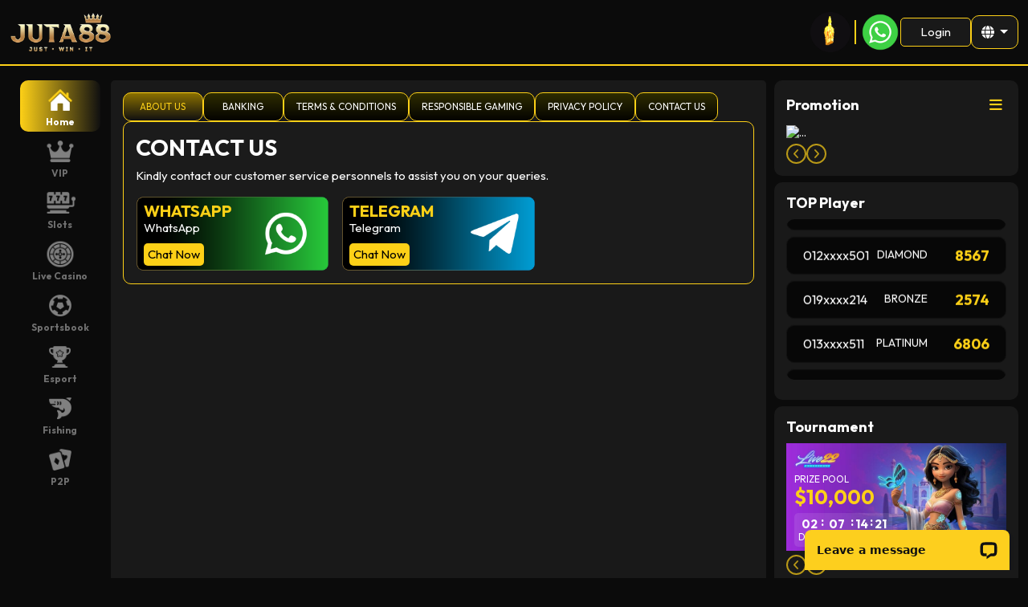

--- FILE ---
content_type: text/html; charset=utf-8
request_url: https://www.juta88.com/zh/contactus
body_size: 18358
content:


<!DOCTYPE html>

<html>
<head><title>
	Online Casino Malaysia | Trusted Malaysia Online Casino | Juta88.com
</title><meta name="robots" content="index,follow" /><meta name="description" content="Juta88.com is a trusted Malaysia Online Casino. Juta88  offer a wide selection of slot games, Live Casino, Sports Betting, Mega888, Bonus888 and many more with 100% welcome bonus." /><meta name="keywords" content="" /><meta property="og:title"  content="Online Casino Malaysia | Trusted Malaysia Online Casino | Juta88.com" /><meta property="og:description"  content="Juta88.com is a trusted Malaysia Online Casino. Juta88  offer a wide selection of slot games, Live Casino, Sports Betting, Mega888, Bonus888 and many more with 100% welcome bonus." /><meta property="twitter:title"  content="Online Casino Malaysia | Trusted Malaysia Online Casino | Juta88.com" /><meta property="twitter:description"  content="Juta88.com is a trusted Malaysia Online Casino. Juta88  offer a wide selection of slot games, Live Casino, Sports Betting, Mega888, Bonus888 and many more with 100% welcome bonus." /><meta charset="utf-8" /><meta name="viewport" content="width=device-width, initial-scale=1" /><link rel="icon" href="/web/images/favicon.ico" type="image/ico" /><link rel="stylesheet" href="/web/bootstrap-5.3.2/css/bootstrap.min.css" /><link rel="stylesheet" href="/web/css/all.css" /><link rel="stylesheet" href="/web/css/aos.css" /><link rel="stylesheet" href="/web/css/swiper-bundle.min.css" /><link rel="stylesheet" href="/web/css/swiper.min.css" /><link rel="stylesheet" href="/web/css/style.css?v1.11" /><link rel="stylesheet" href="/web/css/custom-password-tooltips.css?v1.11" /><link rel="stylesheet" type="text/css" media="all" href="/web/css/jquery.datetimepicker.css?v1" />

    <script src="/web/bootstrap-5.3.2/jquery-3.7.1.min.js"></script>

    <script src="https://cdnjs.cloudflare.com/ajax/libs/jquery-validate/1.17.0/jquery.validate.min.js"></script>
    <script type="text/javascript" src="/js/base64.min.js"></script>
    <script type="text/javascript" src="/js/jquery.qrcode.js"></script>
    <script type="text/javascript" src="/js/js-cookie.js"></script>
    <script type="text/javascript" src="/js/web.js?19"></script>
    <script type="text/javascript" src="/js/ajax_r.js"></script>
    <script type="text/javascript" src="/web/js/jquery.datetimepicker.js"></script>
    <script type="text/javascript" src="/js/moment.js"></script>

    
    <style>
        .loading-panel {
            background-color: rgba(0, 0, 0, 0.5);
            height: 100%;
            width: 100%;
            position: fixed;
            z-index: 99999;
        }

        .loading-logo {
            margin: auto;
            position: absolute;
            top: 0;
            bottom: 0;
            left: 0;
            right: 0;
            height: 100px;
        }

        .loading-gif {
            margin: auto;
            position: absolute;
            top: 150px;
            bottom: 0;
            left: 0;
            right: 0;
            width: 100px;
        }

        #float-icon img {
            width: 150px !important;
            height: 150px !important;
            object-fit: contain;
        }

        .float-icon-close {
            cursor: pointer;
        }
    </style>

    <!-- Google tag (gtag.js) -->
    <script async src="https://www.googletagmanager.com/gtag/js?id=G-9RZMFME8HP"></script>
    <script>
        window.dataLayer = window.dataLayer || [];
        function gtag() { dataLayer.push(arguments); }
        gtag('js', new Date());

        gtag('config', 'G-9RZMFME8HP');
    </script>

    <link rel="alternate" hreflang="ms-MY" href="https://juta88.vip/my" /><link rel="alternate" hreflang="x-default" href="https://juta88.vip/en" /><link rel="alternate" hreflang="en-US" href="https://juta88.vip/en" /><link rel="alternate" hreflang="za-CN" href="https://juta88.vip/zh" /><link rel="alternate" hreflang="vi-VN" href="https://juta88.vip/vi" />

    <script type="text/javascript" src="/mines/mines.js?v=20211108"></script>

    <!-- ********** BEGIN: Reward game theme ********** -->
    
    <!-- ********** END: Reward game theme ********** -->

    <!-- float icon -->
    <link href="/jcmm-float-icon/jcmm-float-icon.css" rel="stylesheet" type="text/css" />
    <!-- mg lucky dice -->
    <link href="/luckydice/luckydice.css?v=1" rel="stylesheet" type="text/css" />
<link rel="canonical" href="https://www.juta88.vip/" /></head>
<body>
    <h2 style='display:none'></h2>

    

    <!-- START Freezescreen -->
    <div class="loading-panel" id="freezescreen" style="display: none;">
        <img src="/web/images/logo.png" class="loading-logo">
        <img src="/web/images/common/_preload_indicator.gif" class="loading-gif" />
    </div>

    <div id="mines"></div>

    
    <!-- float icon -->
    <div id="float-icon" style="display: none;">
        <div class="float-icon-close" style="transform: translateY(0px); animation: 2s ease-in-out 0s infinite normal none running float; color: white;" id="floatClose">X</div>
    </div>

    
    <div class="mg-reward-modal"></div>
    <div id="lucky-dice-div"></div>
    <!-- fortune wheel -->
    <div style="display: none;" id="fortunewheel"></div>
    

    <!-- BEGIN: Modal -->
    


<div class="modal fade modal-login" id="login-modal" tabindex="-1" aria-hidden="true">
    <div class="modal-dialog modal-dialog-centered">
        <div class="modal-content">
            <button type="button" class="btn-close" data-bs-dismiss="modal" aria-label="Close">
                <i class="fa-solid fa-arrow-left"></i>
            </button>
            <div class="login-header">
                <h2>Login Account</h2>
            </div>
            <div class="modal-body">
                <div class="login-banner">
                    <img src="/web/images/index/login-promo.jpg" alt="Best Deal">
                </div>
                <div class="login-form">
                    <form id="form_login">
                        <div class="input-group mb-3">
                            <input type="text" class="form-control" id="l_username" name="username" placeholder="Please insert Username." />
                        </div>
                        <div class="input-group mb-3 password-wrapper">
                            <input type="password" class="form-control password-input" id="l_password" name="password" placeholder="Please insert Password." />
                            <span class="btn-password-toggle">
                                <i class="fa-solid fa-eye-slash"></i>
                            </span>
                        </div>
                        
                        <button type="submit" class="login-modal-btn" id="login_button">Login</button>
                    </form>

                    <div class="login-footer">
                        <a href="#" class="forgot-pass" data-bs-toggle="modal" data-bs-target="#forgot-modal" data-dismiss="modal">Forgot Password</a>
                        
                    </div>
                    
                </div>
                
            </div>
        </div>
    </div>
</div>

<div class="modal fade modal-login" id="reg-modal" tabindex="-1" aria-hidden="true">
    <div class="modal-dialog modal-dialog-centered">
        <div class="modal-content">
            <button type="button" class="btn-close" data-bs-dismiss="modal" aria-label="Close">
                <i class="fa-solid fa-arrow-left"></i>
            </button>
            <div class="login-header">
                <h2>Register</h2>
            </div>
            <div class="modal-body">
                <div class="login-banner">
                    <img src="/web/images/index/login-promo.jpg" alt="Best Deal">
                </div>
                <div class="login-form">
                    <div class="input-group mb-3">
                        <input type="email" class="form-control" placeholder="E-mail">
                    </div>
                    <div class="input-group mb-3">
                        <input type="text" class="form-control" placeholder="Username">
                    </div>
                    <div class="input-group mb-3">
                        <input type="password" class="form-control password-input" placeholder="Password">
                        <span class="btn-password-toggle">
                            <i class="fa-solid fa-eye"></i>
                        </span>
                    </div>
                    <div class="input-group mb-3">
                        <input type="password" class="form-control password-input" placeholder="Confirm Password">
                        <span class="btn-password-toggle">
                            <i class="fa-solid fa-eye"></i>
                        </span>
                    </div>
                    <div class="input-group mb-3">
                        <div class="phone-group">
                            <select class="prefix">
                                <option value="+60">+60</option>
                                <option value="+65">+65</option>
                                <option value="+62">+62</option>
                                <option value="+66">+66</option>
                                <option value="+84">+84</option>
                                <option value="+63">+63</option>
                            </select>
                            <div class="divider">|</div>
                            <input type="tel" class="form-control" placeholder="Mobile number">
                        </div>
                    </div>
                    <button type="submit" class="reg-modal-btn" data-bs-toggle="modal" data-bs-target="#reg-1-modal" data-dismiss="modal">Register</button>
                    <div class="reg-footer">
                        <div class="reg-text">
                            Already have an account? 
                <a href="#" data-bs-toggle="modal" data-bs-target="#login-modal" data-bs-dismiss="modal">Sign In</a>
                        </div>
                    </div>
                    <div class="reg-div">
                        <span>Log in directly with</span>
                    </div>
                    <div class="social-login">
                        <a href="#" class="social-login-btn telegram">
                            <i class="fa-brands fa-telegram"></i>
                            <span>Telegram</span>
                        </a>
                        <a href="#" class="social-login-btn google">
                            <i class="fa-brands fa-google"></i>
                            <span>Google</span>
                        </a>
                        <a href="#" class="social-login-btn whatsapp">
                            <i class="fa-brands fa-whatsapp"></i>
                            <span>Whatsapp</span>
                        </a>
                    </div>
                </div>
            </div>
        </div>
    </div>
</div>

<div class="modal fade modal-login" id="reg-1-modal" tabindex="-1" aria-hidden="true">
    <div class="modal-dialog modal-dialog-centered">
        <div class="modal-content">
            <button type="button" class="btn-close" data-bs-dismiss="modal" aria-label="Close">
                <i class="fa-solid fa-arrow-left"></i>
            </button>
            <div class="login-header">
                <h2>Register</h2>
            </div>
            <div class="modal-body">
                <div class="login-form">
                    <div class="reg-otp">
                        <label for="password" class="form-label">
                            <div>OTP Number <span class="text-danger">*</span></div>
                        </label>
                        <div class="otp-field">
                            <input type="text" maxlength="1" data-index="0">
                            <input type="text" maxlength="1" data-index="1">
                            <input class="space" type="text" maxlength="1" data-index="2">
                            <input type="text" maxlength="1" data-index="3">
                            <input type="text" maxlength="1" data-index="4">
                            <input type="text" maxlength="1" data-index="5">
                        </div>
                    </div>
                    <button type="submit" class="login-modal-btn" data-bs-toggle="modal" data-bs-target="#reg-2-modal" data-dismiss="modal">Submit</button>
                </div>
            </div>
        </div>
    </div>
</div>

<div class="modal fade modal-login" id="reg-2-modal" tabindex="-1" aria-hidden="true">
    <div class="modal-dialog modal-dialog-centered">
        <div class="modal-content">
            <button type="button" class="btn-close" data-bs-dismiss="modal" aria-label="Close">
                <i class="fa-solid fa-arrow-left"></i>
            </button>
            <div class="modal-body">
                <div class="login-form">
                    <div class="congrats-form">
                        <h5>CONGRATULATIONS</h5>
                        <i class="fa-solid fa-circle-check"></i>
                        <p>Successfully register as a member</p>
                        <a href="deposit.html" class="login-modal-btn">Deposit</a>
                    </div>
                </div>
            </div>
        </div>
    </div>
</div>

<div class="modal fade modal-login" id="forgot-modal" tabindex="-1" aria-hidden="true">
    <div class="modal-dialog modal-dialog-centered">
        <div class="modal-content">
            <button type="button" class="btn-close" data-bs-dismiss="modal" aria-label="Close">
                <i class="fa-solid fa-arrow-left"></i>
            </button>
            <div class="login-header">
                <h2>Forgot Password</h2>
            </div>

            <div class="modal-body">
                <div class="login-form">
                    <form id="form_forgot_password">
                        <div class="input-group mb-3">
                            
                            <input type="text" class="form-control" id="f_contact" name="contact" placeholder="Please insert Contact." />
                            
                        </div>

                        <div class="input-group mb-3" style="position: relative;">
                            <input type="text" class="form-control" id="v_code" name="v_code" maxlength="4" autocomplete="off" tabindex="12">
                            <span class="vcode" style="position: absolute; right: 15px; top: 7px;">
                                <img id="fpVeriCode" onclick="refreshVCode('fp','fpVeriCode');" class="fp-verify" style="width: 100px; height: 31px;" /></span>
                        </div>

                        <input type="hidden" id="action" name="action" value="forgetPassword" />

                        <button type="submit" class="login-modal-btn" id="forgot_submitbtn">Submit</button>
                    </form>

                    <div id="confirmpasswordcontainer" class="form-wrapper" style="display: none;">
                        <form id="form_chgpassword">
                            <div class="input-group mb-3">
                                <input type="text" class="form-control" id="f_otp_code" name="otp_code" placeholder="Please insert OTP code.">
                            </div>
                            <button type="button" class="login-modal-btn" id="resendotpbtn" onclick="begin();" style="margin: 0 0 10px 0;">Resend Code <span id="countdown_timer"></span></button>

                            <div class="input-group mb-3">
                                <input type="password" class="form-control" id="n_password" name="new_password" placeholder="Please insert new password.">
                                <div class="validation-popup changePass" id="validationPopup">
                                    <strong>Password must include:</strong>
                                    <div id="length-message" class="validation-message invalid"><i class="fas fa-times"></i>8-20 Characters</div>
                                    <div id="uppercase-message" class="validation-message invalid"><i class="fas fa-times"></i>At least one capital letter</div>
                                    <div id="lowercase-message" class="validation-message invalid"><i class="fas fa-times"></i>Password must include lower case</div>
                                    <div id="number-message" class="validation-message invalid"><i class="fas fa-times"></i>At least 1 digit</div>
                                    <div id="no-space-message" class="validation-message invalid"><i class="fas fa-times"></i>No spaces</div>
                                </div>
                            </div>

                            <div class="input-group mb-3">
                                <input type="password" class="form-control" id="c_password" name="confirm_password" placeholder="Please insert Confirm Password.">
                            </div>

                            <input type="hidden" id="actionresetPw" name="action" value="resetPassword" />
                            <input type="hidden" id="userToken" name="token" />


                            
                            <input type="hidden" id="userContact" name="contact" />
                            

                            <button type="submit" class="login-modal-btn" id="chgpassword_submitbtn">Reset</button>
                        </form>
                    </div>
                </div>
            </div>
        </div>
    </div>
</div>

<div class="modal fade modal-login" id="activate-modal" tabindex="-1" aria-hidden="true">
    <div class="modal-dialog modal-dialog-centered">
        <div class="modal-content">
            <button type="button" class="btn-close" data-bs-dismiss="modal" aria-label="Close">
                <i class="fa-solid fa-arrow-left"></i>
            </button>
            <div class="login-header">
                <h2>Account Activation</h2>
            </div>
            <div class="modal-body">
                <div class="login-form">
                    <div class="input-group mb-3">
                        <input type="text" class="form-control" placeholder="Username">
                    </div>
                    <div class="input-group mb-3">
                        <input type="text" class="form-control" id="verification" placeholder="Enter Verification Code">
                        <span class="verify-code">7183</span>
                    </div>
                    <button type="submit" class="login-modal-btn" data-bs-toggle="modal" data-bs-target="#activate-1-modal" data-dismiss="modal">Send OTP</button>
                </div>
            </div>
        </div>
    </div>
</div>

<div class="modal fade modal-login" id="activate-1-modal" tabindex="-1" aria-hidden="true">
    <div class="modal-dialog modal-dialog-centered">
        <div class="modal-content">
            <button type="button" class="btn-close" data-bs-dismiss="modal" aria-label="Close">
                <i class="fa-solid fa-arrow-left"></i>
            </button>
            <div class="login-header">
                <h2>Account Activation</h2>
            </div>
            <div class="modal-body">
                <div class="login-form">
                    <div class="reg-otp">
                        <label for="password" class="form-label">
                            <div>OTP Number <span class="text-danger">*</span></div>
                        </label>
                        <div class="otp-field">
                            <input type="text" maxlength="1" data-index="0">
                            <input type="text" maxlength="1" data-index="1">
                            <input class="space" type="text" maxlength="1" data-index="2">
                            <input type="text" maxlength="1" data-index="3">
                            <input type="text" maxlength="1" data-index="4">
                            <input type="text" maxlength="1" data-index="5">
                        </div>
                    </div>
                    <button type="submit" class="login-modal-btn" data-bs-toggle="modal" data-bs-target="#activate-2-modal" data-dismiss="modal">Submit</button>
                </div>
            </div>
        </div>
    </div>
</div>

<div class="modal fade modal-login" id="activate-2-modal" tabindex="-1" aria-hidden="true">
    <div class="modal-dialog modal-dialog-centered">
        <div class="modal-content">
            <button type="button" class="btn-close" data-bs-dismiss="modal" aria-label="Close">
                <i class="fa-solid fa-arrow-left"></i>
            </button>
            <div class="modal-body">
                <div class="login-form">
                    <div class="congrats-form">
                        <h5>CONGRATULATIONS</h5>
                        <i class="fa-solid fa-circle-check"></i>
                        <p>Successfully activated your account</p>
                        <a href="deposit" class="login-modal-btn">Deposit</a>
                    </div>
                </div>
            </div>
        </div>
    </div>
</div>

<div id="announcementpopup" class="announcementmodal fade modal" tabindex="-1" role="dialog" data-bs-keyboard="false" data-bs-backdrop="static" style="display: none;" aria-hidden="true">
    <div class="modal-dialog modal-dialog-centered" role="document">
        <div class="modal-content">
            <button type="button" class="close" data-bs-dismiss="modal" aria-label="Close" id="closeModal"><span aria-hidden="true">×</span> </button>
            <div id="modalannoce" class="carousel slide" data-bs-ride="carousel">
                <div class="carousel-inner announcementpopupimg" id="announcementBanner">
                    
                    
                </div>

                <a class="carousel-control-prev" href="#modalannoce" role="button" data-bs-slide="prev"><span class="carousel-control-prev-icon" aria-hidden="true"></span></a>
                <a class="carousel-control-next" href="#modalannoce" role="button" data-bs-slide="next"><span class="carousel-control-next-icon" aria-hidden="true"></span></a>
            </div>

            <div class="cls-checkbox">
                <div class="round">
                    <input type="checkbox" id="do_not_show_again_index_checkbox" />
                    <label for="do_not_show_again_index_checkbox"></label>
                </div>
                Today don't show again
            </div>
        </div>
    </div>
</div>

<div class="modal fade modal-login" id="redempt-tnc-modal" tabindex="-1" aria-hidden="true">
    <div class="modal-dialog modal-dialog-centered">
        <div class="modal-content">
            <button type="button" class="btn-close" data-bs-dismiss="modal" aria-label="Close">
                <i class="fa-solid fa-arrow-left"></i>
            </button>
            <div class="login-header">
                <h2>Terms & Conditions</h2>
            </div>
            <div class="modal-body">
                <div class="tnc-content">
                    <p>
                        Coins earned anytime in the month of January 2025 will expire
                        <br>
                        on 31 March 2025.
                    </p>
                    <ul>
                        <li>Daily Coins Rewards is an activity for Juta88 players to earn Coins simply by checking
                            <br>
                            in to the Daily Coins &amp; Vouchers page on Juta88. </li>
                        <li>You can access the Daily Coins &amp; Vouchers page by selecting your Coins balance
                            <br>
                            from the Juta88 homepage. </li>
                        <li>Select Check in today to get 1 coin. You will be able to redeem additional
                            <br>
                            Coins for consecutive daily check-ins. </li>
                        <li>Juta88 Coins expire at the end of the third month from when it was earned.
                            <br>
                            The month in which it was earned counts as the first month. </li>
                    </ul>
                    <ol>
                        <li>Daily Coins Rewards is an activity for Juta88 players to earn Coins simply by checking
                            <br>
                            in to the Daily Coins &amp; Vouchers page on Juta88. </li>
                        <li>You can access the Daily Coins &amp; Vouchers page by selecting your Coins balance
                            <br>
                            from the Juta88 homepage. </li>
                        <li>Select Check in today to get 1 coin. You will be able to redeem additional
                            <br>
                            Coins for consecutive daily check-ins. </li>
                        <li>Juta88 Coins expire at the end of the third month from when it was earned.
                            <br>
                            The month in which it was earned counts as the first month. </li>
                    </ol>
                </div>
            </div>
        </div>
    </div>
</div>


<div id="promo_modal"></div>


<div id="inbox_modal"></div>


<div id="mission_modal_list"></div>

<div class="modal fade modal-login" id="token-modal" tabindex="-1" aria-hidden="true">
    <div class="modal-dialog modal-dialog-centered">
        <div class="modal-content">
            <button type="button" class="btn-close" data-bs-dismiss="modal" aria-label="Close">
                <i class="fa-solid fa-arrow-left"></i>
            </button>
            <div class="login-header">
                <h2>Token</h2>
            </div>
            <div class="modal-body">
                <div class="point-wrp">
                    <div class="btn-token">
                        <span class="img-point">
                            <img src="/web/images/afterlogin/token-gold.png" alt="">
                        </span>
                        Gold Token: 
                      <span class="tk-colr">
                          <strong>5</strong>
                      </span>
                    </div>
                    <div class="btn-token">
                        <span class="img-point">
                            <img src="/web/images/afterlogin/token-silver.png" alt="">
                        </span>
                        Silver Token: 
                      <span class="tk-colr">
                          <strong>5</strong>
                      </span>
                    </div>
                </div>
            </div>
        </div>
    </div>
</div>

<div class="modal fade modal-login" id="point-modal" tabindex="-1" aria-hidden="true">
    <div class="modal-dialog modal-dialog-centered">
        <div class="modal-content">
            <button type="button" class="btn-close" data-bs-dismiss="modal" aria-label="Close">
                <i class="fa-solid fa-arrow-left"></i>
            </button>
            <div class="login-header">
                <h2>Point</h2>
            </div>
            <div class="modal-body">
                <div class="point-wrp">
                    <div class="btn-token">
                        <span class="img-point">
                            <img src="/web/images/afterlogin/points-gold.png" alt="">
                        </span>
                        Gold Point: 
                      <span class="tk-colr">
                          <strong>5</strong>
                      </span>
                    </div>
                    <div class="btn-token">
                        <span class="img-point">
                            <img src="/web/images/afterlogin/points.png" alt="">
                        </span>
                        Silver Point: 
                      <span class="tk-colr">
                          <strong>5</strong>
                      </span>
                    </div>
                </div>
            </div>
        </div>
    </div>
</div>

<div class="modal fade modal-login" id="bal-modal" tabindex="-1" aria-hidden="true">
    <div class="modal-dialog modal-dialog-centered">
        <div class="modal-content">
            <button type="button" class="btn-close" data-bs-dismiss="modal" aria-label="Close">
                <i class="fa-solid fa-arrow-left"></i>
            </button>

            <div class="login-header">
                <h2>Main Wallet</h2>
            </div>

            <div class="modal-body">
                <div class="bln-top">
                    <div class="btn-bln-all">
                        <div class="btn-ttl">Main Wallet</div>
                    </div>
                    <div class="btn-amt">
                        <span id="balance_main_wallet">0.00</span>
                        <span>
                            <button type="button" class="btnall" onclick="transferAll();">TRANSFER ALL</button>
                        </span>
                    </div>
                </div>

                <div class="bln-all">
                    <ul id="balance_display">
                        
                    </ul>
                </div>
            </div>
        </div>
    </div>
</div>


<div class="modal fade modal-login" id="slot-ME" tabindex="-1" style="display: none;" aria-hidden="true">
    <div class="modal-dialog modal-dialog-centered">
        <div class="modal-content">
            <button type="button" class="btn-close" data-bs-dismiss="modal" aria-label="Close">
                <i class="fa-solid fa-arrow-left"></i>
            </button>
            <div class="login-header">
                <h2>Download</h2>
            </div>
            <div class="modal-body">
                <div class="download-tab">
                    <div class="downloadbody">
                        <div class="downloadbox">
                            <img src="/web/images/qr_code/qr_mega888.png">
                            <a class="ndl-btn" href="https://m.kecyannet817.com/" target="_blank">
                                <i class="fa-brands fa-android"></i>Android </a>
                        </div>
                        <div class="downloadbox">
                            <img src="/web/images/qr_code/qr_mega888.png">
                            <a class="adl-btn" href="https://m.kecyannet817.com/" target="_blank">
                                <i class="fa-brands fa-apple"></i>IOS </a>
                        </div>
                    </div>

                    <div class="dl table-responsive">
                        <table class="table">
                            <tbody>
                                <tr>
                                    <th colspan="2">Your Access Information (Case Sensitive)</th>
                                </tr>
                                <tr>
                                    <td>Username</td>
                                    <td>
                                        <span class="username_custom app-username">Please login to view username</span>
                                    </td>
                                </tr>
                                <tr>
                                    <td>Password</td>
                                    <td>
                                        <span class="username_custom app-password">Please login to view password</span>
                                    </td>
                                </tr>

                                
                            </tbody>
                        </table>
                    </div>
                </div>
            </div>
        </div>
    </div>
</div>

<div class="modal fade modal-login" id="slot-PU" tabindex="-1" style="display: none;" aria-hidden="true">
    <div class="modal-dialog modal-dialog-centered">
        <div class="modal-content">
            <button type="button" class="btn-close" data-bs-dismiss="modal" aria-label="Close">
                <i class="fa-solid fa-arrow-left"></i>
            </button>
            <div class="login-header">
                <h2>Download</h2>
            </div>
            <div class="modal-body">
                <div class="download-tab">
                    <div class="downloadbody">
                        <div class="downloadbox">
                            <img src="/web/images/qr_code/qr_pussy888.png">
                            <a class="ndl-btn" href="http://ytl.pussy888.com" target="_blank">
                                <i class="fa-brands fa-android"></i>Android </a>
                        </div>
                        <div class="downloadbox">
                            <img src="/web/images/qr_code/qr_pussy888.png">
                            <a class="adl-btn" href="http://ytl.pussy888.com" target="_blank">
                                <i class="fa-brands fa-apple"></i>IOS </a>
                        </div>
                    </div>

                    <div class="dl table-responsive">
                        <table class="table">
                            <tbody>
                                <tr>
                                    <th colspan="2">Your Access Information (Case Sensitive)</th>
                                </tr>
                                <tr>
                                    <td>Username</td>
                                    <td>
                                        <span class="username_custom app-username">Please login to view username</span>
                                    </td>
                                </tr>
                                <tr>
                                    <td>Password</td>
                                    <td>
                                        <span class="username_custom app-password">Please login to view password</span>
                                    </td>
                                </tr>

                                
                            </tbody>
                        </table>
                    </div>
                </div>
            </div>
        </div>
    </div>
</div>
    <!-- END: Modal -->

    <!-- BEGIN: Header -->
    

<div class="t-header">
    <nav class="top-header">
        <div class="container">
            <a href="/en">
                <img src="/web/images/logo.png" class="logo">
            </a>

            <div class="nav-right d-flex align-items-center">
                <div class="header-icon d-show">
                    <a href="/en/vip">
                        <img src="/web/images/header/Juta88-Icon_Dark-Mode.gif"></a>
                    <div class="header-div"></div>
                    
                    
                    <a href="https://api.whatsapp.com/send/?phone=601139878076" target="_blank">
                        <img src="/web/images/header/icon-h-whatsapp.png"></a>
                </div>

                <div class="header-icon m-show d-hide">
                    <a href="/en/vip">
                        <img src="/web/images/header/Juta88-Icon_Dark-Mode.gif"></a>
                    <a href="https://api.whatsapp.com/send/?phone=601139878076" target="_blank">
                        <img src="/web/images/header/icon-h-whatsapp.png"></a>
                </div>

                
                <a href="javascript:void(0)" class="login-btn" data-bs-toggle="modal" data-bs-target="#login-modal">Login</a>
                
                

                <div class="dropdown lang-select ">
                    <button class="btn dropdown-toggle" type="button" data-bs-toggle="dropdown" aria-expanded="false">
                        <i class="fa-solid fa-globe"></i>
                    </button>
                    <ul class="dropdown-menu dropdown-menu-end" id="selected_lang">
                    </ul>
                </div>

                
            </div>
        </div>
    </nav>
</div>

<script>
    $(document).ready(function () {
        getLanguage();

        var lang = getCookie("selected-lang");
        if (lang == 'ms-my') {
            $('#language_name').html('Bahasa');
        }
        else if (lang == 'zh-cn') {
            $('#language_name').html('Chinese');
        }
        else if (lang == 'vi-vn') {
            $('#language_name').html('Vietnamese');
        }
        else {
            $('#language_name').html('Language');
        }
    });

    function getLanguage() {
        var currentLanguage = "";

        console.log('cookie', getCookie("selected-lang"));

        currentLanguage += "<li><a href='javascript:void(0)' id = " + "en-US" + " data-language='en' onclick=" + "setlanguage('en-us','en')" + " class='dropdown-item'>English</a></li>";
        currentLanguage += "<li><a href='javascript:void(0)' id = " + "zh-CN" + " data-language='zh' onclick=" + "setlanguage('zh-cn','zh')" + " class='dropdown-item'>Chinese</a></li>";
        currentLanguage += "<li><a href='javascript:void(0)' id = " + "ms-MY" + " data-language='ms' onclick=" + "setlanguage('ms-my','ms')" + " class='dropdown-item'>Malay</a></li>";
        currentLanguage += "<li><a href='javascript:void(0)' id = " + "vi-VN" + " data-language='vi' onclick=" + "setlanguage('vi-vn','vi')" + " class='dropdown-item'>Vietnamese</a></li>";

        $("#selected_lang").html(currentLanguage);

        //$("#selected_lang .dropdown-menu a").click(function () {
        //    var value = $(this).attr("id");
        //    var language = $(this).attr("data-language");

        //    console.log(value);
        //    console.log(language);

        //    setlanguage(value, language);
        //});
        //$("#mobile_selected_lang .dropdown-menu a").click(function () {
        //    var value = $(this).attr("id");
        //    var language = $(this).attr("data-language");
        //    setlanguage(value, language);
        //});
    }

    function eraseCookie() {
        createCookie('selected-lang', -1); //remove lang
        createCookie('view', -1); //remove desktop view
        createAgent('agentID', -1); //remove agent
        //alert("Agent removed.");
        /*        window.location.reload();*/
    }

    function createCookie(value, days) {
        var date = new Date();
        date.setTime(date.getTime() + (days * 24 * 60 * 60 * 1000));
        var expires = ";path=/; expires=" + date.toGMTString();
        document.cookie = "selected-lang=" + value + expires;
    }

    function createAgent(value, days) {
        var date = new Date();
        date.setTime(date.getTime() + (days * 24 * 60 * 60 * 1000));
        var expires = ";path=/; expires=" + date.toGMTString();
        document.cookie = "agentID=" + value + expires;
    }

    function setlanguage(language, curlang) {
        

        eraseCookie();
        createCookie(language, "30");

        console.log(language);
        console.log(curlang);

        var currentUrl = $(location).attr('href').replace("/en", "/" + curlang).replace("/zh", "/" + curlang).replace("/ms", "/" + curlang).replace("/vi", "/" + curlang);

        window.location.href = currentUrl;
        //location.reload();
    }
</script>

    <!-- END: Header -->

    <!-- BEGIN: Content -->
    <div class="t-body">
        <div class="container">
            <div class="index-wrap">
                <!-- BEGIN: Left Menu -->
                

<div class="index-menu">
    <a href="/en" class="menu-item active">
        <img src="/web/images/menu/icon-home.png">
        <span>Home</span>
    </a>
    <a href="/en/vip" class="menu-item">
        <img src="/web/images/menu/icon-vip.png">
        <span>VIP</span>
    </a>

    <a href="/en/slots" class="menu-item has-hover-menu">
        <img src="/web/images/menu/icon-slots.png">
        <span>Slots</span>
        <div class="hover-menu">
            <div class="hover-menu-row">
                <div class="hover-menu-item" onclick="popUpGameLink('L1','SL','0','0','1000','600')">
                    <img src="/web/images/product/dropdown/slots-live22.png" alt="Baccarat">
                </div>
                <div class="hover-menu-item" onclick="popUpGameLink('PR','SL','0','0','1000','600')">
                    <img src="/web/images/product/dropdown/slots-pragmatic.png" alt="Blackjack">
                </div>
                <div class="hover-menu-item" onclick="popUpGameLink('JE','SL','0','0','1000','600')">
                    <img src="/web/images/product/dropdown/slots-jili.png" alt="Blackjack">
                </div>
                <div class="hover-menu-item" onclick="popUpGameLink('M5','SL','0','0','1000','600')">
                    <img src="/web/images/product/dropdown/slots-megah5.png" alt="Blackjack">
                </div>
                <div class="hover-menu-item" onclick="popUpGameLink('JD','SL','0','0','1000','600')">
                    <img src="/web/images/product/dropdown/slots-jdb.png" alt="Blackjack">
                </div>
            </div>
        </div>
    </a>
    <a href="/en/casino" class="menu-item has-hover-menu">
        <img src="/web/images/menu/icon-live.png">
        <span>Live Casino</span>
        <div class="hover-menu">
            <div class="hover-menu-row">
                <div class="hover-menu-item" onclick="popUpGameLink('GE','LC','0','0','1000','600')">
                    <img src="/web/images/product/dropdown/live-evolution.png" alt="Baccarat">
                </div>
                <div class="hover-menu-item" onclick="popUpGameLink('S6','LC','0','0','1000','600')">
                    <img src="/web/images/product/dropdown/live-sexybaccarat.png" alt="Blackjack">
                </div>
                <div class="hover-menu-item" onclick="popUpGameLink('PZ','LC','0','0','1000','600')">
                    <img src="/web/images/product/dropdown/live-playtech.png" alt="Blackjack">
                </div>
                <div class="hover-menu-item" onclick="popUpGameLink('PR','LC','0','0','1000','600')">
                    <img src="/web/images/product/dropdown/live-pragmatic.png" alt="Blackjack">
                </div>
                <div class="hover-menu-item" onclick="popUpGameLink('BI','LC','0','0','1000','600')">
                    <img src="/web/images/product/dropdown/live-biggaming.png" alt="Blackjack">
                </div>
            </div>
        </div>
    </a>
    <a href="/en/sports" class="menu-item has-hover-menu">
        <img src="/web/images/menu/icon-sportbook.png">
        <span>Sportsbook</span>
        <div class="hover-menu">
            <div class="hover-menu-row" id="menu_sports">
                
                
            </div>
        </div>
    </a>
    <a href="/en/esports" class="menu-item has-hover-menu">
        <img src="/web/images/menu/icon-esports.png">
        <span>Esport</span>
        <div class="hover-menu">
            <div class="hover-menu-row">
                <div class="hover-menu-item" onclick="popUpGameLink('IA','ES','0','0','1000','600')">
                    <img src="/web/images/product/dropdown/esports-ia.png" alt="Baccarat">
                </div>
                <div class="hover-menu-item" onclick="popUpGameLink('TF','ES','0','0','1000','600')">
                    <img src="/web/images/product/dropdown/esports-tf gaming.png" alt="Blackjack">
                </div>

            </div>
        </div>
    </a>
    <a href="/en/fishing" class="menu-item has-hover-menu">
        <img src="/web/images/menu/icon-fishing.png">
        <span>Fishing</span>
        <div class="hover-menu">
            <div class="hover-menu-row">
                <div class="hover-menu-item" onclick="popUpGameLink('JE','FH','0','0','1000','600')">
                    <img src="/web/images/product/dropdown/fishing-jili.png" alt="jili">
                </div>
                <div class="hover-menu-item" onclick="popUpGameLink('PS','FH','0','0','1000','600')">
                    <img src="/web/images/product/dropdown/fishing-playstar.png" alt="playstar">
                </div>
                <div class="hover-menu-item" onclick="popUpGameLink('SG','FH','0','0','1000','600')">
                    <img src="/web/images/product/dropdown/fishing-spadegaming.png" alt="spadegaming">
                </div>
            </div>
        </div>
    </a>
    <a href="/en/p2p" class="menu-item has-hover-menu">
        <img src="/web/images/menu/icon-p2p.png">
        <span>P2P</span>
        <div class="hover-menu">
            <div class="hover-menu-row">
                <div class="hover-menu-item" onclick="popUpGameLink('WW','CB','0','0','1000','600')">
                    <img src="/web/images/product/dropdown/p2p-wowgaming.png" alt="Baccarat">
                </div>
            </div>
        </div>
    </a>
</div>

<script>
    $(document).ready(function () {
        var currentPath = window.location.pathname.toLowerCase();

        $('.index-menu a').each(function () {
            var hrefPath = $(this).attr('href').toLowerCase();

            if (currentPath === hrefPath) {
                $('.index-menu a').removeClass('active');
                $(this).addClass('active');
            }
        });
    });
</script>

                <!-- END: Left Menu -->

                
    <!-- BEGIN: Content -->
    <div class="index-content">
        <div class="info-bg">
            
            

<div class="info-menu">
    <a href="/en/aboutus" class="active">About Us</a>
    <a href="/en/banking">Banking</a>
    <a href="/en/terms">Terms & Conditions</a>
    <a href="/en/responsible_gaming">Responsible Gaming</a>
    <a href="/en/policy">Privacy Policy</a>
    <a href="/en/contactus">Contact Us</a>
</div>

<script>
    $(document).ready(function () {
        var currentPath = window.location.pathname.toLowerCase();

        $('.info-menu a').each(function () {
            var hrefPath = $(this).attr('href').toLowerCase();

            if (currentPath === hrefPath) {
                $('.info-menu a').removeClass('active');
                $(this).addClass('active');
            }
        });
    });
</script>


            <div class="info-content">
                <div class="info-title">CONTACT US</div>
                <div class="info-wrapper">
                    <p>Kindly contact our customer service personnels to assist you on your queries.</p>

                    <div class="contact-wrap" id="contactInfo">
                        
                        
                        
                        
                        
                    </div>
                </div>
            </div>
        </div>
    </div>
    <!-- END: Content -->




                <!-- BEGIN: Right Detail -->
                

<div class="index-right">
    <div class="index-games d-show">
        <div class="index-promo-title">
            <span>Promotion</span>
            <button class="promo-view-toggle">
                <i class="fa-solid fa-bars"></i>
            </button>
        </div>

        <div class="index-promo-wrap">
            <div id="index-promo-slider" class="carousel slide" data-bs-ride="carousel">
                <div class="carousel-inner" id="right_promo_list">
                    
                </div>

                <div class="promo-arrow">
                    <button class="promo-arrow-prev" type="button" data-bs-target="#index-promo-slider" data-bs-slide="prev">
                        <i class="fa-solid fa-angle-left"></i>
                    </button>
                    <button class="promo-arrow-next" type="button" data-bs-target="#index-promo-slider" data-bs-slide="next">
                        <i class="fa-solid fa-angle-right"></i>
                    </button>
                </div>
            </div>

            <div class="index-promo-content" id="right_promo_count">
                
            </div>
        </div>
    </div>

    

    <div class="index-games mt-2 d-show"> 
        <div class="games-title">
            <span>TOP Player</span>
        </div>
        <div class="player-board info_list">
        </div>
    </div>

    <div class="index-games mt-2">
        <div class="index-promo-title">
            <span>Tournament</span>
        </div>
        <div id="index-tour-slider" class="carousel slide" data-bs-ride="carousel">
            <div class="carousel-inner">
                <div class="carousel-item active">
                    <img src="/web/images/index/tour-live.jpg" class="d-block w-100" alt="...">
                    <div class="tour-overlay">
                        <div class="prize-pool">
                            PRIZE POOL<br>
                            <span>$10,000</span>
                        </div>
                        <div class="tour-countdown">
                            <div class="countdown-item"><span class="days">02</span>Days</div>
                            <div class="countdown-item colon">:</div>
                            <div class="countdown-item"><span class="hours">14</span>Hours</div>
                            <div class="countdown-item colon">:</div>
                            <div class="countdown-item"><span class="minutes">40</span>Min</div>
                            <div class="countdown-item colon">:</div>
                            <div class="countdown-item"><span class="seconds">12</span>Sec</div>
                        </div>
                    </div>
                </div>
                <div class="carousel-item">
                    <img src="/web/images/index/tour-pg.jpg" class="d-block w-100" alt="...">
                    <div class="tour-overlay">
                        <div class="prize-pool">
                            PRIZE POOL<br>
                            <span>$20,000</span>
                        </div>
                        <div class="tour-countdown">
                            <div class="countdown-item"><span class="days">02</span>Days</div>
                            <div class="countdown-item colon">:</div>
                            <div class="countdown-item"><span class="hours">14</span>Hours</div>
                            <div class="countdown-item colon">:</div>
                            <div class="countdown-item"><span class="minutes">40</span>Min</div>
                            <div class="countdown-item colon">:</div>
                            <div class="countdown-item"><span class="seconds">12</span>Sec</div>
                        </div>
                    </div>
                </div>
                <div class="carousel-item">
                    <img src="/web/images/index/tour-pp.jpg" class="d-block w-100" alt="...">
                    <div class="tour-overlay">
                        <div class="prize-pool">
                            PRIZE POOL<br>
                            <span>$30,000</span>
                        </div>
                        <div class="tour-countdown">
                            <div class="countdown-item"><span class="days">02</span>Days</div>
                            <div class="countdown-item colon">:</div>
                            <div class="countdown-item"><span class="hours">14</span>Hours</div>
                            <div class="countdown-item colon">:</div>
                            <div class="countdown-item"><span class="minutes">40</span>Min</div>
                            <div class="countdown-item colon">:</div>
                            <div class="countdown-item"><span class="seconds">12</span>Sec</div>
                        </div>
                    </div>
                </div>
                <div class="carousel-item">
                    <img src="/web/images/index/tour-wow.jpg" class="d-block w-100" alt="...">
                    <div class="tour-overlay">
                        <div class="prize-pool">
                            PRIZE POOL<br>
                            <span>$40,000</span>
                        </div>
                        <div class="tour-countdown">
                            <div class="countdown-item"><span class="days">02</span>Days</div>
                            <div class="countdown-item colon">:</div>
                            <div class="countdown-item"><span class="hours">14</span>Hours</div>
                            <div class="countdown-item colon">:</div>
                            <div class="countdown-item"><span class="minutes">40</span>Min</div>
                            <div class="countdown-item colon">:</div>
                            <div class="countdown-item"><span class="seconds">12</span>Sec</div>
                        </div>
                    </div>
                </div>
            </div>

            <div class="promo-arrow">
                <button class="promo-arrow-prev" type="button" data-bs-target="#index-tour-slider" data-bs-slide="prev">
                    <i class="fa-solid fa-angle-left"></i>
                </button>
                <button class="promo-arrow-next" type="button" data-bs-target="#index-tour-slider" data-bs-slide="next">
                    <i class="fa-solid fa-angle-right"></i>
                </button>
            </div>
        </div>
    </div>
</div>

<script>
    $(document).ready(function () {
        
    });

</script>
                <!-- END: Right Detail -->
            </div>
        </div>
    </div>
    <!-- END: Content -->

    <!-- BEGIN: Footer -->
    

<div class="t-footer">
    <div class="container">
        <div class="footer-grid">
            <div class="footer-col">
                <h3>Categories</h3>
                <ul>
                    <li><a href="/en/slots">Slots</a></li>
                    <li><a href="/en/casino">Live Casino</a></li>
                    <li><a href="/en/sports">Sportsbook</a></li>
                    <li><a href="/en/esports">Esport</a></li>
                    <li><a href="/en/fishing">Fishing</a></li>
                    <li><a href="/en/p2p">P2P</a></li>
                </ul>
            </div>

            <div class="footer-col">
                <h3>Information</h3>
                <ul>
                    <li><a href="/en/aboutus">About Us</a></li>
                    <li><a href="/en/banking">Banking</a></li>
                    <li><a href="/en/terms">Terms & Conditions</a></li>
                    <li><a href="/en/responsible_gaming">Responsible Gaming</a></li>
                    <li><a href="/en/policy">Privacy Policy</a></li>
                    <li><a href="/en/contactus">Contact Us</a></li>
                    
                </ul>
            </div>

            <div class="footer-col">
                <h3>Contact Us</h3>
                <div class="footer-contact">
                    <div class="contact-item">
                        <div class="opt">Live Support</div>
                        <a href="https://api.whatsapp.com/send/?phone=601139878076&text&type=phone_number&app_absent=0" target="_blank" class="desc">Whatsapp</a>
                    </div>
                    
                    <div class="contact-item">
                        <div class="opt">Telegram</div>
                        <a href="https://t.me/jutaa88"  target="_blank" class="desc">Juta88.official</a>
                    </div>
                </div>
            </div>

            <div class="footer-col">
                <h3>Join Our Community</h3>
                <div class="social-links">
                    <a href="#" class="telegram"><i class="fa-brands fa-telegram"></i></a>
                    <a href="#" class="facebook"><i class="fa-brands fa-facebook-f"></i></a>
                    <a href="#" class="twitter"><i class="fa-brands fa-x-twitter"></i></a>
                    <a href="#" class="instagram"><i class="fa-brands fa-instagram"></i></a>
                </div>
            </div>

            
        </div>

        <div class="footer-partners">
            <img src="/web/images/footer/bmm.png">
            <img src="/web/images/footer/itech.png">
            <img src="/web/images/footer/gaming-lab.png">
            <img src="/web/images/footer/tt.png">
            <img src="/web/images/footer/godaddy.png">
            <img src="/web/images/footer/iovation.png">
            <img src="/web/images/footer/threatmetrix.png">
        </div>

        <div class="footer-copyright">
            <div class="copyright-text">
                &copy;
                <script>document.write(new Date().getFullYear())</script>
                Juta88. All rights reserved. The content and materials is the exclusive property of Juta88.<br>
                Unauthorized reproduction, modification, distribution, publication, transmission, or any form of copying is strictly prohibited.
            </div>

            <div class="responsible-gaming">
                <img src="/web/images/footer/18-plus.png" alt="18+ Responsible Gaming">
            </div>
        </div>
    </div>
</div>


    

<div class="modal fade side-menu left" id="side-menu-modal" tabindex="-1" aria-labelledby="side-menu-modalLabel" aria-hidden="true">
    <div class="modal-dialog">
        <div class="modal-content">
            <div class="modal-body">
                <div class="side-menu-header">
                    <div class="side-menu-close" data-bs-dismiss="modal" aria-label="Close">
                        <i class="fa-solid fa-arrow-left"></i>
                    </div>
                </div>

                

                <div class="side-divider"></div>
                <div class="side-menu">
                    <a href="/en" class="side-menu-box active">
                        <img src="/web/images/menu/icon-home.png">
                        <span>Home</span>
                    </a>
                    <a href="/en/vip" class="side-menu-box">
                        <img src="/web/images/menu/icon-vip.png">
                        <span>VIP</span>
                    </a>
                    <div class="accordion" id="sideMenuAccordion">
                        <div class="accordion-item">
                            <h2 class="accordion-header">
                                <button class="accordion-button collapsed side-menu-box" type="button" data-bs-toggle="collapse" data-bs-target="#slotsCollapse">
                                    <img src="/web/images/menu/icon-slots.png">
                                    <span>Slots</span>
                                </button>
                            </h2>
                            <div id="slotsCollapse" class="accordion-collapse collapse" data-bs-parent="#sideMenuAccordion">
                                <div class="accordion-body">
                                    <div class="accordion-menu-row">
                                        <a href="javascript:void(0)" class="accordion-menu-item" onclick="popUpGameLink('L1','SL','1','0','1000','600')">
                                            <img src="/web/images/product/dropdown/slots-live22.png" alt="Epic Win">
                                        </a>
                                        <a href="javascript:void(0)" class="accordion-menu-item" onclick="popUpGameLink('PR','SL','1','0','1000','600')">
                                            <img src="/web/images/product/dropdown/slots-pragmatic.png" alt="Live22">
                                        </a>
                                        <a href="javascript:void(0)" class="accordion-menu-item" onclick="popUpGameLink('JE','SL','1','0','1000','600')">
                                            <img src="/web/images/product/dropdown/slots-jili.png" alt="Live22">
                                        </a>
                                        <a href="javascript:void(0)" class="accordion-menu-item" onclick="popUpGameLink('M5','SL','1','0','1000','600')">
                                            <img src="/web/images/product/dropdown/slots-megah5.png" alt="Live22">
                                        </a>
                                        <a href="javascript:void(0)" class="accordion-menu-item" onclick="popUpGameLink('JD','SL','1','0','1000','600')">
                                            <img src="/web/images/product/dropdown/slots-jdb.png" alt="slots-jdb">
                                        </a>
                                        <div class="more-btn">
                                            <button class="more-games-btn" onclick="window.location.href='/en/slots'">More Games</button>
                                        </div>
                                    </div>
                                </div>
                            </div>
                        </div>

                        <div class="accordion-item">
                            <h2 class="accordion-header">
                                <button class="accordion-button collapsed side-menu-box" type="button" data-bs-toggle="collapse" data-bs-target="#casinoCollapse">
                                    <img src="/web/images/menu/icon-casino.png">
                                    <span>Live Casino</span>
                                </button>
                            </h2>
                            <div id="casinoCollapse" class="accordion-collapse collapse" data-bs-parent="#sideMenuAccordion">
                                <div class="accordion-body">
                                    <div class="accordion-menu-row">
                                        <a href="javascript:void(0)" class="accordion-menu-item" onclick="popUpGameLink('GE','LC','1','0','1000','600')">
                                            <img src="/web/images/product/dropdown/live-evolution.png" alt="Evolution">
                                        </a>
                                        <a href="javascript:void(0)" class="accordion-menu-item" onclick="popUpGameLink('S6','LC','1','0','1000','600')">
                                            <img src="/web/images/product/dropdown/live-pragmatic.png" alt="Pragmatic">
                                        </a>
                                        <a href="javascript:void(0)" class="accordion-menu-item" onclick="popUpGameLink('PZ','LC','1','0','1000','600')">
                                            <img src="/web/images/product/dropdown/live-biggaming.png" alt="Pragmatic">
                                        </a>
                                        <a href="javascript:void(0)" class="accordion-menu-item" onclick="popUpGameLink('PR','LC','1','0','1000','600')">
                                            <img src="/web/images/product/dropdown/live-sexybaccarat.png" alt="Pragmatic">
                                        </a>
                                        <a href="javascript:void(0)" class="accordion-menu-item" onclick="popUpGameLink('BI','LC','1','0','1000','600')">
                                            <img src="/web/images/product/dropdown/live-playtech.png" alt="Pragmatic">
                                        </a>
                                        <div class="more-btn">
                                            <button class="more-games-btn" onclick="window.location.href='/en/casino'">More Games</button>
                                        </div>
                                    </div>
                                </div>
                            </div>
                        </div>

                        <div class="accordion-item">
                            <h2 class="accordion-header">
                                <button class="accordion-button collapsed side-menu-box" type="button" data-bs-toggle="collapse" data-bs-target="#sportsCollapse">
                                    <img src="/web/images/menu/icon-sportbook.png">
                                    <span>Sportsbook</span>
                                </button>
                            </h2>
                            <div id="sportsCollapse" class="accordion-collapse collapse" data-bs-parent="#sideMenuAccordion">
                                <div class="accordion-body">
                                    <div class="accordion-menu-row">
                                        <a href="javascript:void(0)" class="accordion-menu-item" onclick="popUpGameLink('IB','SB','1','0','1000','600')">
                                            <img src="/web/images/product/dropdown/ib.png?v1" alt="MAXBET">
                                        </a>
                                        <a href="javascript:void(0)" class="accordion-menu-item" onclick="popUpGameLink('WB','SB','1','0','1000','600')">
                                            <img src="/web/images/product/dropdown/wb.png?v1" alt="WBET">
                                        </a>
                                        <a href="javascript:void(0)" class="accordion-menu-item" onclick="popUpGameLink('M8','SB','1','0','1000','600')">
                                            <img src="/web/images/product/dropdown/m8.png?v1" alt="M9BET">
                                        </a>
                                        <a href="javascript:void(0)" class="accordion-menu-item" onclick="popUpGameLink('CM','SB','1','0','1000','600')">
                                            <img src="/web/images/product/dropdown/cm.png?v1" alt="CMD">
                                        </a>
                                        <a href="javascript:void(0)" class="accordion-menu-item" onclick="popUpGameLink('S3','SB','1','0','1000','600')">
                                            <img src="/web/images/product/dropdown/s3.png?v1" alt="SBOBET">
                                        </a>
                                        <div class="more-btn">
                                            <button class="more-games-btn" onclick="window.location.href='/en/sports'">More Games</button>
                                        </div>
                                    </div>
                                </div>
                            </div>
                        </div>

                        <div class="accordion-item">
                            <h2 class="accordion-header">
                                <button class="accordion-button collapsed side-menu-box" type="button" data-bs-toggle="collapse" data-bs-target="#esportsCollapse">
                                    <img src="/web/images/menu/icon-esports.png">
                                    <span>Esport</span>
                                </button>
                            </h2>
                            <div id="esportsCollapse" class="accordion-collapse collapse" data-bs-parent="#sideMenuAccordion">
                                <div class="accordion-body">
                                    <div class="accordion-menu-row">
                                        <a href="javascript:void(0)" class="accordion-menu-item" onclick="popUpGameLink('IA','ES','1','0','1000','600')">
                                            <img src="/web/images/product/dropdown/esports-ia.png" alt="E-Sports 1">
                                        </a>
                                        <a href="javascript:void(0)" class="accordion-menu-item" onclick="popUpGameLink('TF','ES','1','0','1000','600')">
                                            <img src="/web/images/product/dropdown/esports-tf gaming.png" alt="E-Sports 2">
                                        </a>
                                    </div>
                                </div>
                            </div>
                        </div>

                        <div class="accordion-item">
                            <h2 class="accordion-header">
                                <button class="accordion-button collapsed side-menu-box" type="button" data-bs-toggle="collapse" data-bs-target="#fishingCollapse">
                                    <img src="/web/images/menu/icon-fishing.png">
                                    <span>Fishing</span>
                                </button>
                            </h2>
                            <div id="fishingCollapse" class="accordion-collapse collapse" data-bs-parent="#sideMenuAccordion">
                                <div class="accordion-body">
                                    <div class="accordion-menu-row">
                                        <a href="fish.html" class="accordion-menu-item" onclick="popUpGameLink('JE','FH','1','0','1000','600')">
                                            <img src="/web/images/product/dropdown/fishing-jili.png" alt="Fishing 1">
                                        </a>
                                        <a href="fish.html" class="accordion-menu-item" onclick="popUpGameLink('PS','FH','1','0','1000','600')">
                                            <img src="/web/images/product/dropdown/fishing-playstar.png" alt="Fishing 2">
                                        </a>
                                        <a href="fish.html" class="accordion-menu-item" onclick="popUpGameLink('SG','FH','1','0','1000','600')">
                                            <img src="/web/images/product/dropdown/fishing-spadegaming.png" alt="Fishing 2">
                                        </a>
                                    </div>
                                </div>
                            </div>
                        </div>

                        <div class="accordion-item">
                            <h2 class="accordion-header">
                                <button class="accordion-button collapsed side-menu-box" type="button" data-bs-toggle="collapse" data-bs-target="#p2pCollapse">
                                    <img src="/web/images/menu/icon-p2p.png">
                                    <span>P2P</span>
                                </button>
                            </h2>
                            <div id="p2pCollapse" class="accordion-collapse collapse" data-bs-parent="#sideMenuAccordion">
                                <div class="accordion-body">
                                    <div class="accordion-menu-row">
                                        <a href="javascript:void(0)" class="accordion-menu-item" onclick="popUpGameLink('WW','CB','1','0','1000','600')">
                                            <img src="/web/images/product/dropdown/p2p-wowgaming.png" alt="Fishing 1">
                                        </a>
                                    </div>
                                </div>
                            </div>
                        </div>
                    </div>

                    
                </div>
            </div>

            
        </div>
    </div>
</div>

<div class="menu-btm">
    <div class="menu-wrapper">
        <a href="javascript:void(0)" class="active" data-bs-toggle="modal" data-bs-target="#side-menu-modal">
            <img src="/web/images/menu/icon-menu.png">
            <span>Menu</span>
        </a>
        <a href="/en/index">
            <img src="/web/images/menu/icon-home.png">
            <span>Home</span>
        </a>
        <a href="/en/transfer">
            <img src="/web/images/menu/icon-wallet.png">
            <span>Wallet</span>
        </a>
        <a href="/en/promotion">
            <img src="/web/images/menu/icon-promo.png">
            <span>Promo</span>
        </a>
        <a href="/en/account">
            <img src="/web/images/menu/icon-setting.png">
            <span>Account</span>
        </a>
    </div>
</div>

<script>
    $(document).ready(function () {
        var currentPath = window.location.pathname.toLowerCase();

        $('.side-menu a').each(function () {
            var hrefPath = $(this).attr('href').toLowerCase();

            if (currentPath === hrefPath) {
                $('.index-menu a').removeClass('active');
                $(this).addClass('active');
            }
        });
    });
</script>

    <!-- END: Footer -->

    <script src="/jcmm-float-icon/jcmm-float-icon.js?v=10"></script>
    <script src="/Scripts/jcmm-luckydice.js?v=5"></script>
    <script src="/fortunewheel/fortunewheel.js?v=7"></script>

    
    <script>
        $(document).ready(function () {
            

            $('#do_not_show_again_index_checkbox').on('click', function () {
                if ($(this).is(":checked")) {
                    setCookies("push-noti", new Date().toTimeString(), 24);
                } else {
                    setCookies("push-noti", "");
                }
            });

            $(document).on("click", "#closeModal", function () {
                $("#closeModal").modal("hide");
                $("#closeModal").fadeOut();
                $('#announcementpopup').addClass('fade');
                $('#announcementpopup').css('display', 'none');
                $('.modal-backdrop.fade.show').remove();
            });

        
        });

        // BEGIN: Get popup announcement
        function getPopupAnnouncementList() {
            $("#freezescreen").show();

            $.ajax({
                type: 'GET',
                url: '/ajaxData/proc_getPopupAnnouncementList',
                success: function (d) {
                    if (d.errCode == "0") {
                        $(d.data).each(function (idx) {
                            //setCookies("push-noti", new Date().toTimeString(), 1);

                            var desktopImg = this.d_image;
                            var mobileImg = this.m_image;
                            var alt = this.alt;
                            var description = this.description;
                            var title = this.title;

                            if (!this.is_active) return;

                            var html = '';

                            html += '<div class="carousel-item active">';
                            html += '<div class="annou-pop">';
                            html += '<div class="annou-ttle">Announcement</div>';
                            html += '<div class="annou-content">';
                            html += '<img src="' + desktopImg + '" alt="' + alt + '" />';
                            html += description;
                            html += '</div>';
                            html += '</div>';
                            html += '</div>';

                            $('#announcementBanner').append(html);
                        });

                        $('#announcementpopup').show();
                        $('#announcementpopup').removeClass('fade');
                    }
                    else {
                        console.log("getPopupAnnouncementList: " + d.errMsg);
                    }
                },
                error: function (jqXHR, textStatus, errorThrown) {
                    //alert("Unknown error, Please contact our customer service");
                },
                complete: function () {
                    $("#freezescreen").hide();
                }
            });
        }

        function getMainWallet() {
            $("#freezescreen").show();

            $.ajax({
                type: 'POST',
                url: '/ajaxData/proc_getMemberBalance',
                success: function (d) {
                    if (d.errCode == "0") {
                        $("#side_menu_main_wallet").html(parseFloat(d.data).toFixed(2));
                        $("#wit_mem_total_balance").val(parseFloat(d.data).toFixed(2));
                        $("#balance_main_wallet").html(parseFloat(d.data).toFixed(2));
                        $("#header_main_wallet").html('MYR ' + parseFloat(d.data).toFixed(2));
                        $("#side_menu_main_wallet").html('MYR ' + parseFloat(d.data).toFixed(2));

                        
                    }
                    else
                        alert(d.errCode + " - " + d.errMsg);
                },
                error: function (jqXHR, textStatus, errorThrown) {
                    $("#index_main_wallet").html("Under Maintenance");
                    $("#top_main_wallet").html("Under Maintenance");
                    $("#product_balance_amt").html("Under Maintenance");
                    $("#transfer_balance_amt").val("Under Maintenance");
                    $("#transfer_from_bal_amt").html("Under Maintenance");
                    $("#transfer_to_bal_amt").html("Under Maintenance");
                },
                complete: function () {
                    $("#freezescreen").hide();
                }
            });
        }

        function getMemberTotalBalance() {
            $("#freezescreen").show();
            $(".remaining i").hide();
            $('#amt_loading').show();

            //Top user balance
            $("#index_user_total_balance_amt").html("<img src='/web/images/common/load-indicator.gif'>");
            $("#top_user_total_balance_amt").html("<img src='/web/images/common/load-indicator.gif'>");

            $.ajax({
                type: 'POST',
                url: '/ajaxData/proc_getMemberTotalBalance',
                success: function (d) {
                    if (d.errCode == "0") {
                        $("#index_user_total_balance_amt").html(parseFloat(d.data).toFixed(2));
                        $("#top_user_total_balance_amt").html('MYR ' + parseFloat(d.data).toFixed(2));
                        $("#user_total_balance_amt").html(parseFloat(d.data).toFixed(2));
                    }
                },
                error: function (jqXHR, textStatus, errorThrown) {
                    //alert("Unknown error, Please contact our customer service");
                },
                complete: function () {
                    $("#freezescreen").hide();
                    $(".remaining i").show();
                    $('#amt_loading').hide();
                }
            });
        }

        function getMemberTotalToken() {
            $("#freezescreen").show();
            $("#member_token").html("<img src='/web/images/common/load-indicator.gif'>");
            $("#wallet_token").html("<img src='/web/images/common/load-indicator.gif'>");

            $.ajax({
                type: 'POST',
                url: '/ajaxData/proc_getMemberToken',
                success: function (d) {
                    if (d.errCode == "0") {
                        $("#member_token").html(d.data);
                        $("#wallet_token").html(d.data);
                    }
                    else
                        alert(d.errCode + " - " + d.errMsg);
                },
                error: function (jqXHR, textStatus, errorThrown) {
                    $("member_token").html("Under Maintenance");
                },
                complete: function () {
                    $("#freezescreen").hide();
                }
            });
        }

        function getMemberTotalPoint() {
            $("#freezescreen").show();
            $("#member_point").html("<img src='/web/images/common/load-indicator.gif'>");
            $("#wallet_point").html("<img src='/web/images/common/load-indicator.gif'>");

            $.ajax({
                type: 'POST',
                url: '/ajaxData/proc_getMemberPoint',
                success: function (d) {
                    if (d.errCode == "0") {
                        $("#member_point").html(d.data);
                        $("#wallet_point").html(d.data);
                    }
                    else
                        alert(d.errCode + " - " + d.errMsg);
                },
                error: function (jqXHR, textStatus, errorThrown) {
                    $("member_token").html("Under Maintenance");
                },
                complete: function () {
                    $("#freezescreen").hide();
                }
            });
        }

        function getMemberAccountProfile() {
            $("#freezescreen").show();

            $.ajax({
                type: 'POST',
                url: '/ajaxData/proc_getMemberProfile',
                success: function (d) {
                    $("#header_username").html('Hi ' + d.data.username + ',');
                    $("#user_username").html('Hi ' + d.data.username + ',');

                    $("#player_name").html(d.data.username);
                    $("#player_email").html(d.data.email);
                    $("#player_contact").html(d.data.contact);
                    $("#account_username").html(d.data.username);
                    $("#side_menu_playername").html(d.data.username);

                    $("#u_name").val(d.data.username);
                    $("#p_name").val(d.data.name);
                    $("#p_email").val(d.data.email);
                    $("#p_contact").val(d.data.contact);
                    $("#p_gender").val(d.data.gender);
                    $("#b_fullname").val(d.data.name);

                    $("#p_province").val(d.data.province);
                    $("#p_address").val(d.data.address);
                    $("#p_state").val(d.data.state);

                    $("#p_dob").val(d.data.birthdate);
                    $("#b_dob").val(d.data.birthdate);

                    if (d.data.birthdate != null && d.data.birthdate != "undefined" && d.data.birthdate != "1900-01-01") {
                        $(".edit_dob").hide();
                        $(".show_dob").show();
                    }
                    else {
                        $(".edit_dob").show();
                        $(".show_dob").hide();
                    }

                    if (d.data.name != null && d.data.name != "undefined") {
                        $("#p_name").prop('readonly', true);
                    }
                    else {
                        $("#p_name").prop('readonly', false);
                    }
                },
                error: function (jqXHR, textStatus, errorThrown) {
                    //alert("Unknown error, Please contact our customer service");
                },
                complete: function () {
                    $("#freezescreen").hide();
                }
            });
        }

        function getInboxMsgTotalCount() {
            $("#freezescreen").show();

            $.ajax({
                type: 'POST',
                url: '/ajaxData/proc_inboxMsgFunction',
                data: { "action": "getTotalCount" },
                success: function (d) {
                    if (d.errCode == "0") {
                        if (d.data != null) {
                            if (d.data.total_count > 0) {
                                $('#header_menu_inboxMsgCount').html(d.data.total_count);
                                $('#side_menu_inboxMsgCount').html(d.data.total_count);
                                $('#inbox_red_spot').show();
                            }
                            else {
                                $('#header_menu_inboxMsgCount').hide();
                                $('#side_menu_inboxMsgCount').hide();
                            }
                        }
                    }
                    else {
                        showErrorMessage(d.errCode, d.errMsg);
                    }
                },
                error: function (jqXHR, textStatus, errorThrown) {
                    console.log("Unknown error, Please contact our customer service");
                },
                complete: function () {
                    $("#freezescreen").hide();
                }
            });
        }

        function transferAll() {
            $("#freezescreen").show();
            $("#side_menu_main_wallet").html("<img src='/web/images/common/load-indicator.gif'>");

            $.ajax({
                type: 'POST',
                url: '/ajaxData/proc_TransferAllProductBalance',
                cache: false,
                dataType: 'json',
                success: function (d) {
                    if (d.errCode == "0") {
                        alert("Transfer Successful");
                        window.location.reload();
                    }
                    else {
                        alert("Unknown error, Please contact our customer service");
                    }
                },
                error: function (jqXHR, textStatus, errorThrown) {
                    //alert("Unknown error, Please contact our customer service");
                },
                complete: function () {
                    $("#freezescreen").hide();
                }
            });
        }

        function logout() {
            $("#freezescreen").hide();

            $.ajax({
                type: 'POST',
                url: '/ajaxData/proc_memLogout',
                success: function (d) {
                    if (d.errCode == "0")
                        window.location.href = "/en";
                    else
                        alert(d.errCode + " - " + d.errMsg);
                },
                error: function (jqXHR, textStatus, errorThrown) {
                    //alert("Unknown error, Please contact our customer service");
                },
                complete: function () {
                    $("#freezescreen").hide();
                }
            });
        }

        function copyToClipboard(text) {
            var textArea = document.createElement("textarea");
            textArea.value = text;
            document.body.appendChild(textArea);
            textArea.select();

            try {
                var successful = document.execCommand('Copy');
                var msg = successful ? 'successful' : 'unsuccessful';
                console.log('Copying text command was ' + msg);
                alert('Copied');
            } catch (err) {
                console.log('Oops, unable to copy', err);
            }
            document.body.removeChild(textArea);
        }

        function onlyNumbers(num) {
            if (/[^0-9]+/.test(num.value)) {
                num.value = num.value.replace(/[^0-9]*/g, "")
            }
        }
    </script>

    
    <script>
        $(document).ready(function () {
            

            $("#balance_display").on("click", ".btn-in", function () {
                var from = "main";
                var to = $(this).data("pcode");
                var amt = $("#balance_main_wallet").text();

                if (amt >= 1) {
                    newAllInAllOut(from, to, amt);
                }
                else {
                    alert('Minimum Transfer Amount is 1.00');
                }
            });

            $("#balance_display").on("click", ".btn-out", function () {
                var from = $(this).data("pcode");
                var pCode = "main";
                var amt = $("#w_bal_" + from).text();

                if (amt >= 1) {
                    newAllInAllOut(from, pCode, amt);
                }
                else {
                    alert('Minimum Transfer Amount is 1.00');
                }
            });
        });

        function populateUserProductBalance() {
            $("#freezescreen").show();

            $.ajax({
                type: 'POST',
                url: '/ajaxData/proc_getProductList',
                success: function (d) {
                    if (d.errCode == "0") {
                        var txt_node = '';

                        $.each(d.data, function (i, d) {
                            txt_node += '<li>';
                            txt_node += '<div class="bln-in">';
                            txt_node += '<div class="bln-icon"><span>' + d.p_name + '</span></div>';
                            txt_node += '<div class="blc-amt">';
                            txt_node += '<button type="button" class="btn-out t_btn_out_' + d.p_code + '" data-pcode="' + d.p_code + '">Out</button>';
                            txt_node += '<div class="blc-inout">';
                            txt_node += '<div class="btn-ammt"><span id="w_bal_' + d.p_code + '"><img src="/web/images/common/load-indicator.gif"></span></div>';
                            txt_node += '<button type="button" class="btn-in t_btn_in_' + d.p_code + '" data-pcode="' + d.p_code + '">In</button>';
                            txt_node += '</div>';
                            txt_node += '</div>';
                            txt_node += '</div>';
                            txt_node += '</li>';
                        });

                        $("#balance_display").html(txt_node);

                        $.each(d.data, function (i, d) {
                            if (!d.isMaintenance) {
                                if (!d.isSeamless)
                                    getUserProductBalance(d.p_code);
                                else
                                    $("#w_bal_" + d.p_code).html("--");
                            }
                            else {
                                $("#w_bal_" + d.p_code).html("MAINTENANCE");
                                $("#w_bal_" + d.p_code).css({ "color": "red" });

                                //Hide transfer button
                                $(".t_btn_out_" + d.p_code).hide();
                                $(".t_btn_in_" + d.p_code).hide();
                            }
                        });
                    }
                    else
                        alert(d.errCode + " - " + d.errMsg);
                },
                error: function (jqXHR, textStatus, errorThrown) {
                    alert("Unknown error, Please contact our customer service");
                },
                complete: function () {
                    $("#freezescreen").hide();
                }
            });
        }

        function getUserProductBalance(productCode) {
            $("#freezescreen").show();

            $.ajax({
                type: 'POST',
                url: '/ajaxData/proc_getCCLBalance',
                data: { "p_code": productCode },
                success: function (d) {
                    if (d.errCode == 0)
                        $("#w_bal_" + productCode).html(parseFloat(d.data).toFixed(2));
                    else {
                        $("#w_bal_" + productCode).html("MAINTENANCE");
                        $("#w_bal_" + productCode).css({ "color": "red" });

                        //Hide transfer button
                        $(".t_btn_out_" + productCode).hide();
                        $(".t_btn_in_" + productCode).hide();
                    }
                },
                error: function (jqXHR, textStatus, errorThrown) {
                    $("#w_bal_" + productCode).html("MAINTENANCE");
                },
                complete: function () {
                    $("#freezescreen").hide();
                }
            });
        }

        function newAllInAllOut(FROM, TO, AMT) {
            var data = {
                "trans_from": FROM,
                "trans_to": TO,
                "trans_amount": parseFloat(AMT)
            };

            $("#freezescreen").show();

            $.ajax({
                type: 'POST',
                url: '/ajaxData/proc_makeTransfer',
                data: data,
                cache: false,
                dataType: 'json',
                success: function (d) {
                    if (d.errCode == "0") {
                        alert("Transfer Successful");
                        location.reload();
                    } else {
                        alert(d.errCode + "-" + d.errMsg);
                    }
                },
                error: function (jqXHR, textStatus, errorThrown) {
                    if (textStatus != 'abort')
                        alert("Unknown error, Please contact our customer service");
                },
                complete: function () {
                    $("#freezescreen").hide();
                }
            });
        }
    </script>

    
    <script>
        $("#form_login").validate({
            rules: {
                    "username": {
                    required: true,
                },
                    "password": {
                    required: true,
                },
            },
            messages: {
                    "username": {
                    required: "Please insert Username.",
                },
                    "password": {
                    required: "Please insert Password.",
                },
            },
            submitHandler: function () {

                $.ajax({
                    type: 'POST',
                    url: '/ajaxData/proc_memLogin',
                    data: $('#form_login').serialize(),
                    success: function (d) {
                        if (d.errCode == "0") {
                            $('#form_login')[0].reset();
                            window.location.href = "/en";
                        }
                        else if (d.errCode == "100099") {
                            alert(d.errCode + " - " + d.errMsg);
                            setCookies("force_reset_password", "1", 1);
                            window.location.href = "/en/account";
                        }
                        else
                            alert(d.errCode + " - " + d.errMsg);
                    },
                    error: function (jqXHR, textStatus, errorThrown) {
                        alert("Unknown error, Please contact our customer service");
                    }
                });
            }
        });
    </script>

    
    <script>
        var resetMethod = "sms"
        var resetMethodMsg = ("sms" == "sms" ? "SMS" : "E-mail");

        $(document).ready(function () {
            refreshVCode("fp", "fpVeriCode");

            var $password = $('#n_password');
            var $validationPopup = $('#validationPopup');
            var $passStrength = $('#passStrength');
            var $strengthText = $('#strengthText');

            // Show popup when input is focused
            $password.on('focus', function () {
                $validationPopup.show();
            });

            // Hide popup when input loses focus
            $password.on('blur', function () {
                $validationPopup.hide();
            });

            // Update validation messages and password strength as user types
            $password.on('input', function () {
                var inputVal = $(this).val();
                var minLength = 8;
                var maxLength = 20;
                var hasUpperCase = /[A-Z]/.test(inputVal);
                var hasNumber = /\d/.test(inputVal);
                var hasNoSpaces = !/\s/.test(inputVal);

                // Update validation messages
                // ... Your existing validation logic here ...
                $password.on('input', function () {
                    var inputVal = $(this).val();
                    var minLength = 8;
                    var maxLength = 20;
                    var hasUpperCase = /[A-Z]/.test(inputVal);
                    var hasLowerCase = /[a-z]/.test(inputVal);
                    var hasNumber = /\d/.test(inputVal);
                    var hasNoSpaces = !/\s/.test(inputVal);

                    // Validate length
                    if (inputVal.length >= minLength && inputVal.length <= maxLength) {
                        $('#length-message').removeClass('invalid').addClass('valid').html('<i class="fas fa-check"></i>8-20 Characters');
                    } else {
                        $('#length-message').removeClass('valid').addClass('invalid').html('<i class="fas fa-times"></i>8-20 Characters');
                    }

                    // Validate uppercase letter
                    if (hasUpperCase) {
                        $('#uppercase-message').removeClass('invalid').addClass('valid').html('<i class="fas fa-check"></i>At least one capital letter');
                    } else {
                        $('#uppercase-message').removeClass('valid').addClass('invalid').html('<i class="fas fa-times"></i>At least one capital letter');
                    }

                    // Validate number
                    if (hasNumber) {
                        $('#number-message').removeClass('invalid').addClass('valid').html('<i class="fas fa-check"></i>At least 1 digit');
                    } else {
                        $('#number-message').removeClass('valid').addClass('invalid').html('<i class="fas fa-times"></i>At least 1 digit');
                    }
                    //validate lowercase
                    if (hasLowerCase) {
                        $('#lowercase-message').removeClass('invalid').addClass('valid').html('<i class="fas fa-check"></i>Password must include lower case');
                    } else {
                        $('#lowercase-message').removeClass('valid').addClass('invalid').html('<i class="fas fa-times"></i>Password must include lower case');
                    }

                    // Validate no spaces
                    if (hasNoSpaces) {
                        $('#no-space-message').removeClass('invalid').addClass('valid').html('<i class="fas fa-check"></i>No spaces');
                    } else {
                        $('#no-space-message').removeClass('valid').addClass('invalid').html('<i class="fas fa-times"></i>No spaces');
                    }
                });

                // Show pass-level only if there is input
                //if (inputVal.length > 0) {
                //    $passStrength.show();
                //} else {
                //    $passStrength.hide();
                //}

                // Calculate password strength based on length
                
            });
        });

        $("#form_forgot_password").validate({
            rules: {
                "email": {
                    required: true,
                    maxlength: 200,
                    email: true
                },
                    "contact": {
                    required: true,
                    maxlength: 200,
                },
                    "v_code": {
                    required: true,
                }
            },
            messages: {
                "email": {
                    required: "Please insert email.",
                    maxlength: "Please enter at most {0} character",
                    email: "Please insert valid email, e.g. : example@mailinator.com.",
                },
                    "contact": {
                    required: "This field is required.",
                },
                    "v_code": {
                    required: "This field is required.",
                }
            },
            submitHandler: function () {
                $("#preloader").show();

                $.ajax({
                    type: 'POST',
                    url: '/ajaxData/proc_forgetPasswordV2',
                    data: $('#form_forgot_password').serialize(),
                    success: function (d) {
                        if (d.errCode == "0") {
                            $('#form_forgot_password')[0].reset();
                            $("#userToken").val(d.data);
                            $("#userEmail").val($("#f_email").val() ?? '');

                            var forgotPasswordSuccessTemplate = "You should receive an OTP through {0} within the next 5 minutes.";
                            alert(forgotPasswordSuccessTemplate.replace("{0}", resetMethodMsg));

                            $("#form_forgot_password").hide();
                            $("#confirmpasswordcontainer").show();
                        }
                        else {
                            alert(d.errCode + "-" + d.errMsg);
                            refreshVCode("fp", "fpVeriCode");
                        }
                    },
                    error: function (jqXHR, textStatus, errorThrown) {
                        alert("Unknown error, Please contact our customer service");
                    },
                    complete: function () {
                        $("#preloader").hide();
                    }
                });
            }
        });

        $("#form_chgpassword").validate({
            rules: {
                "new_password": {
                    required: true,
                    minlength: 8,
                    maxlength: 20,
                },
                "confirm_password": {
                    required: true,
                    minlength: 8,
                    maxlength: 20,
                    equalTo: n_password
                }
            },
            messages: {
                "new_password": {
                    required: "Please insert Password.",
                    minlength: "Please enter at least {0} character",
                    maxlength: "Please enter at most {0} character"
                },
                "confirm_password": {
                    required: "Please insert Confirm Password.",
                    minlength: "Please enter at least {0} character",
                    maxlength: "Please enter at most {0} character",
                    equalTo: "Confirm password must same with password"
                }
            },
            submitHandler: function (form) {
                $("#preloader").show();
                $("#chgpassword_submitbtn").hide();

                $.ajax({
                    type: 'POST',
                    url: '/ajaxData/proc_forgetPasswordV2',
                    data: $('#form_chgpassword').serialize(),
                    success: function (d) {
                        if (d.errCode == "0") {
                            $('#form_chgpassword')[0].reset();
                            alert("Password successfully changed!");
                            window.location.href = "/web/index";
                        }
                        else
                            alert(d.errCode + "-" + d.errMsg);
                    },
                    error: function (jqXHR, textStatus, errorThrown) {
                        alert("Unknown error, Please contact our customer service");
                    },
                    complete: function () {
                        $("#preloader").hide();
                        $("#chgpassword_submitbtn").show();
                    }
                });
            }
        });

        function begin() {
            var myTimer, timing = 30;
            $('#countdown_timer').html("(" + timing + " second)");
            $('#resendotpbtn').prop('disabled', true);
            $('#resendotpbtn').css('background', 'grey');
            myTimer = setInterval(function () {
                --timing;
                $('#countdown_timer').html("(" + timing + " second)");
                if (timing === 0) {
                    clearInterval(myTimer);
                    $('#countdown_timer').hide();
                    $('#resendotpbtn').prop('disabled', false);
                    $('#resendotpbtn').css('background', '#0c3035');

                    ResendOTP();
                }
            }, 1000);
        }

        function ResendOTP() {
            $("#preloader").show();

            var fd = new FormData();
            fd.append('Action', 'resendOTP');
            fd.append('Token', $('#userToken').val());
            $.ajax({
                type: 'POST',
                url: '/ajaxData/proc_forgetPasswordV2',
                data: fd,
                dataType: 'json',
                contentType: false,
                processData: false,
                success: function (d) {
                    if (d.errCode == "0") {
                        alert("OTP request successful.");
                        $("#userToken").val(d.data);
                    }
                    else
                        alert(d.errCode + "-" + d.errMsg);
                },
                error: function (jqXHR, textStatus, errorThrown) {
                    alert("Unknown error, Please contact our customer service");
                },
                complete: function () {
                    $("#preloader").hide();
                }
            });
        }
    </script>

    <!-- Promotion -->
    <script>
        $(document).ready(function () {
            getPromotionCategoryList();
            getPromotionList();
        });

        function getPromotionCategoryList() {
            var url = "../ajaxData/proc_getPromotionCategoryList";
            ajaxRequest("GET", url, null, getPromotionCategoryListDone, getPromotionCategoryListFail, ajaxAlways, false, false);
        }
        function getPromotionCategoryListDone(res, status, xhr) {
            if (res.errCode == "0") {
                
                var html = '<div class="pmbox filter promo-cat active" data-filter=".0" data-cat="cat-0"><span>All</span></div>';

                $(res.data).each(function () {
                    var categoryName = this.cat_name;
                    var parentId = this.p_id;
                    //promo_cat.push(parentId);

                    html += '<div class="pmbox filter promo-cat" data-filter=".' + parentId + '" data-cat="cat-' + parentId + '"><span>' + categoryName + '</span></div>';
                });

                $("#promo_category").append(html);

                $(".promo-cat").click(function () {
                    var pCat = $(this).data("cat");

                    $(".promo-item").not("." + pCat).hide(500);
                    $(".promo-item." + pCat).show(500);

                    $(".promo-cat").removeClass("active");
                    $(this).addClass("active");
                });
            }
            else {
                alert(res.errMsg);
            }
        }
        function getPromotionCategoryListFail(err, status, xhr) {
            alert("Unknown error, Please contact our customer service");
        }

        function getPromotionList() {
            $.ajax({
                type: 'GET',
                url: '/ajaxData/proc_getPromotionList',
                success: function (d) {

                    console.log(d.data);

                    if (d.errCode == 0) {
                        $(d.data).each(function (idx) {
                            var title = this.p_title;
                            var subTitle = this.p_sub_title;
                            var content = this.p_content;
                            var image = replaceHTTPS(this.p_image); // this.p_image2
                            var start_on = this.p_start_on_local;
                            var end_on = this.p_end_on_local;
                            var id = this.p_id;

                            var promoCat = " cat-0";

                            if (this.p_category)
                                promoCat += " cat-" + this.p_category.split(",").join(" cat-");
                            else
                                promoCat += " cat-" + promo_cat.join(" cat-");

                            if (idx < 3) {
                                if (idx == 0) {
                                    var right = '<div class="carousel-item active">';
                                }
                                else {
                                    right = '<div class="carousel-item">';
                                }
                                //right += '<a href="/en/promotion"><img src="' + image + '" class="d-block w-100" alt="..."></a>';
                                right += '<a href="javascript:void(0)"><img src="' + image + '" class="d-block w-100" alt="..."></a>';
                                right += '</div>';

                                $("#right_promo_list").append(right);

                                var count = '<a href="/en/promotion">';
                                count += '<img src="' + image + '" class="promo-item">';
                                count += '</a>';

                                $("#right_promo_count").append(count);
                            }

                            var html = '<div class="promo' + id + ' promo-item' + promoCat + '"">';
                            html += '<div class="pm-boxer">';
                            html += '<div data-bs-toggle="modal" data-bs-target="#promo-' + id + '" class="active-promo-img">';
                            html += '<img src="' + image + '" alt="Promo ' + id + '">';
                            html += '</div>';
                            html += '<div class="active-promo-info">';
                            html += '<div class="active-promo-left">';
                            html += '<div class="promo-title">' + title + '</div>';
                            html += '<div class="promo-btn">';
                            html += '<a href="#" class="promo-info-btn" data-bs-toggle="modal" data-bs-target="#promo-' + id + '">More Info</a>';
                            html += '</div>';
                            html += '</div>';
                            html += '</div>';
                            html += '</div>';
                            html += '</div>';

                            $("#promo_content").append(html);

                            var popup = '<div class="modal fade modal-login" id="promo-' + id + '" tabindex="-1" aria-hidden="true">';
                            popup += '<div class="modal-dialog modal-dialog-centered">';
                            popup += '<div class="modal-content">';
                            popup += '<button type="button" class="btn-close" data-bs-dismiss="modal" aria-label="Close">';
                            popup += '<i class="fa-solid fa-arrow-left"></i>';
                            popup += '</button>';
                            popup += '<div class="login-header"><h2>Promotion</h2></div>';
                            popup += '<div class="modal-body">' + content + '</div>';
                            popup += '</div>';
                            popup += '</div>';
                            popup += '</div>';

                            $("#promo_modal").append(popup);
                        });
                    }
                    else
                        alert(d.errMsg);
                },
                error: function (jqXHR, textStatus, errorThrown) {
                    alert("Unknown error, Please contact our customer service");
                }
            });
        }
    </script>

    
    <script type="text/javascript">
        $(document).ready(function () {
            getInfoList();
        });

        function getInfoList() {
            var url = "/ajaxData/proc_getInfoList";
            ajaxRequest("GET", url, null, getInfoListDone, getInfoListFail, ajaxAlways, false, false);
        }
        function getInfoListDone(res, status, xhr) {
            if (res.errCode == 0) {
                $(res.data).each(function () {
                    var id = this.id;
                    var title = this.title;
                    var subTitle = this.sub_title;
                    var url = this.meta_url || "undefined";
                    var domain = this.domain;
                    var image = replaceHTTPS(this.image_des);
                    var created_on = this.created_on_local;

                    getInfoDetail(url);
                });
            }
            else {
                if (res.errCode != "100015") {
                    alert(res.errMsg);
                }
            }
        }
        function getInfoListFail(err, status, xhr) {
            alert("Unknown error, Please contact our customer service");
        }

        function getInfoDetail(infoId) {
            if (infoId) {
                var url = "/ajaxData/proc_getInfoDetail?infoId=" + infoId;
                ajaxRequest("POST", url, null, getInfoDetailDone, getInfoDetailFail, ajaxAlways, false, false);
            }
        }
        function getInfoDetailDone(res, status, xhr) {
            if (res.errCode == 0) {
                $(res.data).each(function () {
                    var title = this.title;
                    var subTitle = this.sub_title;
                    var content = this.content;
                    var imageDes = replaceHTTPS(this.image_des);
                    var imageMob = replaceHTTPS(this.image_mob);
                    var start_on = this.start_on_local;
                    var end_on = this.end_on_local;
                    var created_on = this.created_on_local;

                    var html = '<div class="player-scroll-container">' + content + '</div>';

                    $(".info_list").append(html);
                });
            }
            else {
                if (res.errCode != "100015") {
                    alert(res.errMsg);
                }
            }
        }

        function getInfoDetailFail(err, status, xhr) {
            alert("Unknown error, Please contact our customer service");
        }
    </script>

    <!-- Preference -->
    <script>
        $(document).ready(function () {
            var preferences = {"language_code":[],"logo":{"logo_primary":"","logo_secondary":"","logo_fav":"","logo_seo":""},"contact":[{"type":"wechat","icon":"https://file.32828a.com/images/JUTA88/e5b152ed6b4609e94678665e9a972cbc_5773216.png","image":"https://file.32828a.com/images/JUTA88/59d3560b37dee1002bcddfb781960358_577404.png","info":"123123","link":"","seq":0,"is_show":false},{"type":"facebook","icon":"https://file.32828a.com/images/JUTA88/26cae7718c32180a7a0f8e19d6d40a59_6680478.png","image":null,"info":"Facebook","link":"https://www.facebook.com/Juta88Malaysia/","seq":0,"is_show":false},{"type":"youtube","icon":"https://file.32828a.com/images/JUTA88/ba9bf05693b9fa202d922dd43a08f281_6683328.png","image":null,"info":"Youtube","link":"https://youtu.be/EW1btMyAMGU","seq":0,"is_show":false},{"type":"instagram","icon":"https://file.32828a.com/images/JUTA88/3bfb4a3c9a259803472c3175e34398aa_6240515.png","image":null,"info":"Instagram","link":"https://www.instagram.com/juta88my/","seq":0,"is_show":false},{"type":"other","icon":"https://file.32828a.com/images/JUTA88/6211a5112c35bdc646328c4ce88a30fd_3977289.png","image":null,"info":"TikTok","link":"https://www.tiktok.com/@juta88football","seq":0,"is_show":false},{"type":"whatsapp","icon":"https://file.32828a.com/images/JUTA88/8b777ebcc5034ce0fe96dd154bcb370e_5728255.png","image":null,"info":"WhatsApp","link":"https://wa.link/3dqmr9","seq":1,"is_show":true},{"type":"telegram","icon":"https://file.32828a.com/images/JUTA88/035963b147f3b4b278d6dad324c642c6_652971.png","image":null,"info":"Telegram","link":"https://t.me/jutaa88","seq":2,"is_show":true}],"live_chat":null,"app_download":null};

            if (preferences) {

                var contactList = preferences.contact;

                $(contactList).each(function () {
                    if (!this.is_show) return;

                    var imageDis = this.image;
                    var wechatInfo = this.info;
                    var contactHTML = '';
                    var sideContact = '';
                    var footerContact = '';
                    var icon = replaceHTTPS(this.icon);
                    if (this.image) // if got image https://prnt.sc/sygm6r
                        contactInfo = '<img src="' + this.image + '"><br>' + this.info;
                    else
                        contactInfo = this.info;

                    switch (this.type) {
                        case "other":
                            contactHTML += '<div class="contact-wrapper">';
                            contactHTML += '<img src="/web/images/contact/con-tiktok.png">';
                            //contactHTML += '<img src="' + this.icon + '">';
                            contactHTML += '<div class="contact-wrap-in">';
                            contactHTML += '<p>TIKTOK</p>';
                            contactHTML += '<span>' + this.info + '</span>';
                            contactHTML += '<a href="' + this.link + '" target="_blank">Chat Now</a>';
                            contactHTML += '</div>';
                            contactHTML += '</div>';
                            break;

                        case "whatsapp":
                            contactHTML += '<div class="contact-wrapper">';
                            contactHTML += '<img src="/web/images/contact/con-whatsapp.png">';
                            //contactHTML += '<img src="' + this.icon + '">';
                            contactHTML += '<div class="contact-wrap-in">';
                            contactHTML += '<p>WHATSAPP</p>';
                            contactHTML += '<span>' + this.info + '</span>';
                            contactHTML += '<a href="' + this.link + '" target="_blank">Chat Now</a>';
                            contactHTML += '</div>';
                            contactHTML += '</div>';
                            break;

                        case "telegram":
                            contactHTML += '<div class="contact-wrapper">';
                            contactHTML += '<img src="/web/images/contact/con-tele.png">';
                            //contactHTML += '<img src="' + this.icon + '">';
                            contactHTML += '<div class="contact-wrap-in">';
                            contactHTML += '<p>TELEGRAM</p>';
                            contactHTML += '<span>' + this.info + '</span>';
                            contactHTML += '<a href="' + this.link + '" target="_blank">Chat Now</a>';
                            contactHTML += '</div>';
                            contactHTML += '</div>';
                            break;

                        case "wechat":
                            contactHTML += '<div class="contact-wrapper">';
                            contactHTML += '<img src="/web/images/contact/con-wechat.png">';
                            //contactHTML += '<img src="' + this.icon + '">';
                            contactHTML += '<div class="contact-wrap-in">';
                            contactHTML += '<p>WECHAT</p>';
                            contactHTML += '<span>' + this.info + '</span>';
                            contactHTML += '<a href="' + this.link + '" target="_blank">Chat Now</a>';
                            contactHTML += '</div>';
                            contactHTML += '</div>';
                            break;

                        case "email":
                            contactHTML += '<div class="contact-wrapper">';
                            contactHTML += '<img src="/web/images/contact/con-mail.png">';
                            //contactHTML += '<img src="' + this.icon + '">';
                            contactHTML += '<div class="contact-wrap-in">';
                            contactHTML += '<p>EMAIL</p>';
                            contactHTML += '<span>' + this.info + '</span>';
                            contactHTML += '<a href="' + this.link + '" target="_blank">Chat Now</a>';
                            contactHTML += '</div>';
                            contactHTML += '</div>';
                            break;

                        case "hotline":
                            contactHTML += '<div class="contact-wrapper">';
                            contactHTML += '<img src="/web/images/contact/con-hotline.png">';
                            //contactHTML += '<img src="' + this.icon + '">';
                            contactHTML += '<div class="contact-wrap-in">';
                            contactHTML += '<p>HOTLINE</p>';
                            contactHTML += '<span>' + this.info + '</span>';
                            contactHTML += '<a href="' + this.link + '" target="_blank">Chat Now</a>';
                            contactHTML += '</div>';
                            contactHTML += '</div>';
                            break;

                        case "line":
                            contactHTML += '<div class="contact-wrapper">';
                            contactHTML += '<img src="/web/images/contact/con-line.png">';
                            //contactHTML += '<img src="' + this.icon + '">';
                            contactHTML += '<div class="contact-wrap-in">';
                            contactHTML += '<p>LINE</p>';
                            contactHTML += '<span>' + this.info + '</span>';
                            contactHTML += '<a href="' + this.link + '" target="_blank">Chat Now</a>';
                            contactHTML += '</div>';
                            contactHTML += '</div>';
                            break;

                        case "zalo":
                            contactHTML += '<div class="contact-wrapper">';
                            contactHTML += '<img src="/web/images/contact/con-zalo.png">';
                            //contactHTML += '<img src="' + this.icon + '">';
                            contactHTML += '<div class="contact-wrap-in">';
                            contactHTML += '<p>ZALO</p>';
                            contactHTML += '<span>' + this.info + '</span>';
                            contactHTML += '<a href="' + this.link + '" target="_blank">Chat Now</a>';
                            contactHTML += '</div>';
                            contactHTML += '</div>';
                            break;

                        case "facebook":
                            contactHTML += '<div class="contact-wrapper">';
                            contactHTML += '<img src="/web/images/contact/con-fb.png">';
                            //contactHTML += '<img src="' + this.icon + '">';
                            contactHTML += '<div class="contact-wrap-in">';
                            contactHTML += '<p>FACEBOOK</p>';
                            contactHTML += '<span>' + this.info + '</span>';
                            contactHTML += '<a href="' + this.link + '" target="_blank">Chat Now</a>';
                            contactHTML += '</div>';
                            contactHTML += '</div>';
                            break;

                        case "qr":
                            contactHTML += '<div class="contact-wrapper">';
                            contactHTML += '<img src="/web/images/contact/con-qr.png">';
                            //contactHTML += '<img src="' + this.icon + '">';
                            contactHTML += '<div class="contact-wrap-in">';
                            contactHTML += '<p>QRCODE</p>';
                            contactHTML += '<span>' + this.info + '</span>';
                            contactHTML += '<a href="' + this.link + '" target="_blank">Chat Now</a>';
                            contactHTML += '</div>';
                            contactHTML += '</div>';
                            break;

                        case "instagram":
                            contactHTML += '<div class="contact-wrapper">';
                            contactHTML += '<img src="/web/images/contact/con-insta.png">';
                            //contactHTML += '<img src="' + this.icon + '">';
                            contactHTML += '<div class="contact-wrap-in">';
                            contactHTML += '<p>INSTAGRAM</p>';
                            contactHTML += '<span>' + this.info + '</span>';
                            contactHTML += '<a href="' + this.link + '" target="_blank">Chat Now</a>';
                            contactHTML += '</div>';
                            contactHTML += '</div>';
                            break;

                        case "youtube":
                            contactHTML += '<div class="contact-wrapper">';
                            contactHTML += '<img src="/web/images/contact/con-youtube.png">';
                            //contactHTML += '<img src="' + this.icon + '">';
                            contactHTML += '<div class="contact-wrap-in">';
                            contactHTML += '<p>YOUTUBE</p>';
                            contactHTML += '<span>' + this.info + '</span>';
                            contactHTML += '<a href="' + this.link + '" target="_blank">Chat Now</a>';
                            contactHTML += '</div>';
                            contactHTML += '</div>';
                            break;
                    }

                    $("#contactInfo").append(contactHTML);
                });
            }
        });
    </script>

    
    <script>
        $(document).ready(function () {
            getSBProductListByCategory('SB');
        });

        function getSBProductListByCategory(categoryType) {
            var url = "../ajaxData/proc_getProductListByCategory?c_type=" + categoryType;
            ajaxRequest("GET", url, null, getSBProductListByCategoryDone, getProductListByCategoryFail, ajaxAlways);
        }

        function getSBProductListByCategoryDone(res, status, xhr) {
            if (res.errCode == "0") {
                var html = '';
                var txt = '';

                $(res.data).each(function (idx, d) {
                    var name = this.p_name;
                    var code = this.p_code;
                    var type = this.p_type;
                    var image = this.p_image;
                    var image2 = this.p_image2;
                    var cat_type = this.c_type;
                    var device_size = (screen.width <= 720) ? 1 : 0;

                    html += '<a href="javascript:void(0)" onclick="popUpGameLink(\'' + code + '\',\'' + type + '\',\'' + device_size + '\',\'' + 0 + '\',\'' + 1000 + '\',\'' + 600 + '\')" class="game-card">';
                    html += '<img src="/web/images/product/sports/' + code + '.jpg?v' + new Date().getTime() + '">';
                    html += '<div class="game-play">';
                    html += '<div class="game-play-btn"><i class="fas fa-play"></i></div>';
                    html += '</div>';
                    html += '</a>';

                    if (code != 'FB' && code != 'SB') {
                        txt += '<div class="hover-menu-item" onclick="popUpGameLink(\'' + code + '\',\'' + type + '\',\'' + device_size + '\',\'' + 0 + '\',\'' + 1000 + '\',\'' + 600 + '\')">';
                        txt += '<img src="/web/images/product/dropdown/' + code + '.png?v' + new Date().getTime() + '">';
                        txt += '</div>';
                    }
                });

                $("#productSB_box").html(html);
                $("#menu_sports").html(txt);
            }
            else {
                $("#product_box").html("<h3 style='text-align:center;'>Coming Soon</h3>");
            }
        }

        function getProductListByCategoryFail(err, status, xhr) {
            alert("Unknown error, Please contact our customer service");
        }
    </script>

    <script>
        // Represented as ajax.error, will be executed when ajax request has error
        function ajaxFail(err, status, xhr) {
            $("#freezescreen").hide();
            //alert("Unknown error, Please contact our customer service");
        }

        // Represented as ajax.complete, will be executed after ajax request success or fail
        function ajaxAlways(res, status, xhr) {
            if (res.errCode == "99" || res.errCode == "100012") {
                $.xhrPool.abortAll();
                alert("Session timeout. Please login again.");
                window.location = "/en";
            }
        }

        // Launch Game
        popUpGameLink = function (prod_code, prod_type, prod_html5, game_id, width, height) {
            
            alert("Please login first.");
            
        }

        popUpGameLinkNew = function (prod_code, prod_type, prod_html5, game_id, width, height) {
            
            alert("Please login first.");
            var loginModal = new bootstrap.Modal(document.getElementById('login-modal'));
            loginModal.show();
            
        }

        function removeCookie(name) {
            document.cookie = name + "=; expires=Thu, 01 Jan 1970 00:00:00 GMT; path=/";
        }
    </script>

    
    <script>
        $(document).ready(function () {
        
        });
    </script>

    <script>
        $(document).ready(function () {
            var $fw = $('#fortunewheel');
            // to set custom Sound Effect
            var custom_sfx = {};

            initFortuneWheel($fw, custom_sfx);

            $("#floatClose").click(function () {
                $("#float-icon").css("display", "none");
            });

            /********** BEGIN: Reward game **********/
            var mgr_modal = $('.mg-reward-modal');

            setMGR_Html(mgr_modal);

            mgr_modal.on('click', '#mgr-btn-play-again', function (e) {
                e.preventDefault();
                setMGR_Html(mgr_modal);
            });

            mgr_modal.on('click', '.mg-reward-init', function (e) {
                e.preventDefault();
                if (!$(this).hasClass('mg-reward-clicked')) {
                    $(this).addClass('mg-reward-clicked');
                    ClaimRewardGame();
                }
            });

            mgr_modal.on('click', '.mg-body-close', function (e) {
                e.preventDefault();
                mgr_modal.toggleClass('mg-reward-show-modal');
                setTimeout(function () {
                    setMGR_Html(mgr_modal);
                }, 500);
            });
            // another reward game script below
            /********** END: Reward game **********/

            /********** BEGIN: Init float icon **********/
            var $fi = $('#float-icon');

            var size = {
                width: '300px',
                height: '300px'
            };

            initFloatIcon($fi, size);
            /********** END: Init float icon **********/

            /********** BEGIN: Init lucky dice **********/
            var $ld = $('#lucky-dice-div');
            initLuckyDice($ld, null);
            /********** END: Init lucky dice **********/

            /********** BEGIN: Reward game **********/
            function ClaimRewardGame() {
                var url = "/ajaxData/proc_rewardGameClaim";
                ajaxRequest("GET", url, null, ClaimRewardGameDone, ajaxFail, ajaxAlways, false, false);
            }

            function ClaimRewardGameDone(res, status, xhr) {
                var mgr_modal = $('.mg-reward-modal');

                if (res.errCode == "0") {
                    if (res.data != null) {
                        var d = JSON.parse(res.data)[0];
                        var win_amount = '$ ' + parseFloat(d.winning_amount).toFixed(2);

                        var result_img = document.createElement('img');
                        result_img.src = mgr_modal.find('.mg-reward-init').attr('data-result-img') + '?d=' + new Date().getTime();

                        $(result_img).on('load', function () {
                            mgr_modal.find('.mg-reward-init').css({
                                'z-index': '7',
                                'background': 'url(' + result_img.src + ') no-repeat center /100% 100%'
                            });
                        });

                        mgr_modal.find('.mg-reward-prize-amount').text(win_amount);
                        var prize_top = parseInt(mgr_modal.find('.mg-reward-prize-amount').css('top'));

                        // let animated result image finish
                        setTimeout(function () {
                            mgr_modal.find('.mg-reward-prize-amount').animate({ opacity: '1', top: (prize_top - 45) + 'px' }, 1000);
                            mgr_modal.find('#mgr-btn-play-again').css('display', 'inline-block');
                        }, 1000);
                    } else {
                        mgr_modal.find('.mg-reward-init').removeClass('mg-reward-clicked');
                        alert("Unknown error, Please contact our customer service");
                    }
                }
                else {
                    alert(res.errCode + " - " + res.errMsg);
                }
            }

            function setMGR_Html(m) {
                var mgr_template = $('#mgr-template').clone().html();
                m.empty();
                m.html(mgr_template);
            }
            /********** END: Reward game **********/
        });
    </script>

    <script src="/web/bootstrap-5.3.2/popper.min.js"></script>
    <script src="/web/bootstrap-5.3.2/js/bootstrap.min.js"></script>
    <script src="/web/js/aos.js"></script>
    <script src="/web/js/smooth.scroll.js"></script>
    <script src="/web/js/swiper-bundle.min.js"></script>
    <script src="/web/js/main.js?v1.1"></script>

    <script>
        AOS.init({
            once: true, disable: 'mobile'
        });
    </script>

    <script>
    window.__lc = window.__lc || {};
    window.__lc.license = 19358716;
    window.__lc.integration_name = "manual_channels";
    window.__lc.product_name = "livechat";
    ;(function(n,t,c){function i(n){return e._h?e._h.apply(null,n):e._q.push(n)}var e={_q:[],_h:null,_v:"2.0",on:function(){i(["on",c.call(arguments)])},once:function(){i(["once",c.call(arguments)])},off:function(){i(["off",c.call(arguments)])},get:function(){if(!e._h)throw new Error("[LiveChatWidget] You can't use getters before load.");return i(["get",c.call(arguments)])},call:function(){i(["call",c.call(arguments)])},init:function(){var n=t.createElement("script");n.async=!0,n.type="text/javascript",n.src="https://cdn.livechatinc.com/tracking.js",t.head.appendChild(n)}};!n.__lc.asyncInit&&e.init(),n.LiveChatWidget=n.LiveChatWidget||e}(window,document,[].slice))
</script>

<noscript><a href="How to enable JavaScript in your browser | LiveChat Help Center | LiveChat.com " rel="nofollow">Chat with us</a>, powered by <a href="LiveChat® for Customer Support " rel="noopener nofollow" target="_blank">LiveChat</a></noscript>
</body>
</html>


--- FILE ---
content_type: text/css
request_url: https://www.juta88.com/web/css/style.css?v1.11
body_size: 17160
content:
@charset "utf-8";
/* CSS Document */
@import url('https://fonts.googleapis.com/css?family=Outfit:300,400,700,900');

:root {
    --bg-color: #0b0b0b;
    --bg-color1: #191919;
    --bg-color2: #2c2c2c;
    --bg-color3: #333333;
    --text-color: #fff;
    --text-color1: #000;
    --text-color2: #707070;
    --text-color3: #c0c5e8;
    --main-color: #fdd017;
    --main-color1: #8b7000;
    --main-color2: #fdd017;
    --btn-gradient: linear-gradient(to right, #fdd017 0%, #101010 100%);
    --btn-gradient1: linear-gradient(to bottom, #1b1b1b 0%, #1b1b1b 100%);
    --btn-gradient2: linear-gradient(to bottom, #8b7000 0%, #101010 100%);
    --btn-gradient3: linear-gradient(to bottom, #8c6f33 0%, #050600 100%);
    --btn-gradient4: linear-gradient(to bottom, #1c1c12 0%, #030303 100%);
    --btn-gradient5: linear-gradient(to bottom, #2e2c00 0%, #040300 100%);
    --box-shadow: 0 5px 15px rgba(47, 91, 242, 0.3);
}

body {
    font-family: "Outfit", sans-serif;
    line-height: 1.2;
    font-size: 15px;
    color: var(--text-color);
    background: var(--bg-color);
}

a {
    text-decoration: none;
    cursor: pointer;
    color: var(--text-color);
}

a:hover,
a:focus,
button:focus,
button:hover {
    text-decoration: none;
    outline: none;
}

img {
    max-width: 100%;
}

input[type="text"],
input[type="email"],
input[type="tel"],
input[type="url"],
input[type="password"],
input[type="number"],
textarea,
select {
    color: var(--text-color);
    width: 100%;
}

::-webkit-scrollbar {
    width: 5px;
    border-radius: 5px;
    height: 5px;
}

::-webkit-scrollbar-track {
    background: var(--bg-color1);
    border-radius: 5px;
    width: 5px;
}

::-webkit-scrollbar-thumb {
    background: var(--main-color);
    border-radius: 5px;
}

::-webkit-scrollbar-thumb:hover {
    background: var(--main-color);
}

@font-face {
    font-family: "casanova";
    src: url("../fonts/Casanova-Scotia.otf") format("opentype");
}

.m-show {
    display: none;
}

/* header */
.t-header {
    background: var(--bg-color);
    border-bottom: 2px solid var(--main-color);
    position: fixed;
    width: 100%;
    top: 0;
    z-index: 100;
}

.top-header {
    padding: 15px 0;
}

.logo {
    max-height: 50px;
}

.top-header .container {
    display: flex;
    justify-content: space-between;
    align-items: center;
    max-width: 1500px;
}

.nav-right {
    gap: 10px;
}

.login-btn {
    color: var(--text-color);
    background: var(--bg-color1);
    border: 1px solid var(--main-color2);
    padding: 8px 24px;
    border-radius: 5px;
    transition: all 0.3s ease;
}

.login-btn:hover {
    filter: brightness(1.2);
}

.reg-btn {
    background: var(--main-color);
    color: var(--text-color1);
    padding: 8px 24px;
    border-radius: 5px;
    border: 1px solid transparent;
    transition: all 0.3s ease;
}

.reg-btn:hover {
    filter: brightness(1.2);
}

.lang-select .btn {
    color: var(--text-color);
    padding: 8px 12px;
    background: var(--bg-color1);
    border: 1px solid var(--main-color2);
    border-radius: 10px;
}

.lang-select .flag-icon {
    width: 20px;
    height: 15px;
    margin-right: 5px;
}

.lang-select .dropdown-menu {
    background: var(--bg-color1);
}

.lang-select .dropdown-item {
    color: var(--text-color);
    padding: 8px 16px;
    display: grid;
    grid-template-columns: 30% 70%;
    align-items: center;
}

.lang-select .dropdown-item:hover {
    background: var(--bg-color1);
}

.lang-select .dropdown-item span {
    color: var(--text-color);
    background: var(--bg-color1);
    border: 1px solid var(--main-color2);
    padding: 2px 5px;
    border-radius: 5px;
    margin-right: 5px;
    text-align: center;
}

.lang-select .dropdown-item:hover span {
    background: var(--main-color);
    color: var(--text-color1);
}

.header-icon {
    display: flex;
    align-items: center;
    gap: 10px;
}
.d-hide{
    display: none;
}
.header-icon img {
    max-width: 50px;
}

.header-div {
    width: 2px;
    height: 30px;
    background: var(--main-color2);
    margin: 0 5px;
    display: inline-block;
}

/* end header */

/* index page */
.t-body {
    padding-top: 80px;
    margin: 0 auto;
}

.t-body .container {
    max-width: 1500px;
}

.index-wrap {
    display: grid;
    grid-template-columns: 10% 65% 25%;
    padding: 20px 0px;
}

.index-menu {
    display: flex;
    flex-direction: column;
    align-items: center;
    gap: 10px;
}

.menu-item {
    display: flex;
    flex-direction: column;
    align-items: center;
    gap: 5px;
    padding: 5px;
    width: 100px;
    border-radius: 10px;
}

.menu-item img {
    width: 40px;
    filter: invert(46%) sepia(0%) saturate(0%) hue-rotate(147deg) brightness(93%) contrast(92%);
}

.menu-item span {
    font-size: 12px;
    color: var(--text-color2);
    font-weight: bold;
}

.menu-item.active,
.menu-item:hover {
    background: var(--btn-gradient);
    cursor: pointer;
}

.menu-item.active span,
.menu-item:hover span {
    color: var(--text-color);
}

.menu-item.active img,
.menu-item:hover img {
    filter: none;
}

/* Hover Menu Styles for Index Menu */
.menu-item.has-hover-menu {
    position: relative;
}

.menu-item .hover-menu {
    position: absolute;
    left: 100%;
    top: -160px;
    background: var(--bg-color);
    border: 2px solid var(--border-color);
    border-radius: 10px;
    padding: 15px;
    min-width: 165px;
    opacity: 0;
    visibility: hidden;
    transform: translateX(10px);
    transition: all 0.3s ease;
    z-index: 99;
    box-shadow: 0 4px 15px rgba(0, 0, 0, 0.2);
    margin-left: 10px;
    max-height: 700px;
    overflow-y: scroll;
}

.menu-item.has-hover-menu:hover .hover-menu {
    opacity: 1;
    visibility: visible;
    transform: translateX(0);
}

.menu-item .hover-menu-row {
    display: flex;
    flex-direction: column;
    gap: 10px;
}

.menu-item .hover-menu-item {
    display: flex;
    align-items: center;
    flex-direction: column;
    gap: 10px;
    padding: 5px;
    border-radius: 8px;
    transition: background-color 0.2s ease;
    cursor: pointer;
}

.menu-item .hover-menu-item:hover {}

.menu-item .hover-menu-item img {
    width: 100%;
    object-fit: cover;
    border-radius: 8px;
    border: 2px solid var(--border-color);
   
    flex-shrink: 0;
}

.menu-item .hover-menu-item span {
    color: var(--text-color2);
    font-size: 14px;
    font-weight: bold;
    flex: 1;
}

.menu-item .hover-menu-item:hover span {
    color: var(--text-color);
}
.hover-menu-item:hover img{
    filter: drop-shadow(0px 4px 15px rgba(255, 217, 0, 0.514));
}
.accordion.side-event-menu,
.side-event-menu .accordion-item {
    background: transparent;
    border: none;
    color: var(--text-color);
    position: relative;
    width: 100%;
}

.side-event-menu .accordion-button {
    background: transparent;
    color: var(--text-color2);
    font-weight: bold;
    display: flex;
    flex-direction: column;
    align-items: center;
    gap: 5px;
    padding: 5px;
    width: 100%;
    font-size: 12px;
    margin: 0;
    border: none;
    box-shadow: none !important;
}

.side-event-menu .accordion-collapse {
    position: absolute;
    background: var(--bg-color);
    border: 1px solid var(--main-color2);
    border-radius: 5px;
    min-width: 120px;
    z-index: 10;
    left: 110%;
    top: 0;
}

.side-event-menu .accordion-body {
    padding: 5px 0;
}

.side-event-menu .side-event-item {
    display: block;
    padding: 8px 15px;
    color: var(--main-color2);
    transition: all 0.3s ease;
}

.side-event-menu .side-event-item:hover {
    color: var(--text-color1);
    background: var(--main-color);
}

.side-event-menu .accordion-button:hover,
.side-event-menu .accordion-button:focus {
    background: var(--btn-gradient);
    border-radius: 10px!important;
    cursor: pointer;
    color: var(--text-color);
    outline: none;
    box-shadow: none;
}

.side-event-menu img {
    width: 40px;
    filter: invert(46%) sepia(0%) saturate(0%) hue-rotate(147deg) brightness(93%) contrast(92%);
}

.side-event-menu .accordion-button.active img,
.side-event-menu .accordion-button:hover img,
.side-event-menu .accordion-button:focus img {
    filter: none;
}

.side-event-menu .accordion-button::after {
    content: none;
}

.side-event-menu .accordion-button:not(.collapsed) {
    box-shadow: none;
}

.side-event-menu .accordion-body {
    padding: 0px;
}

.banner-arrow {
    position: absolute;
    bottom: 10px;
    left: 10px;
    display: flex;
    gap: 5px;
}

.banner-arrow-prev,
.banner-arrow-next {
    width: 40px;
    height: 40px;
    background: transparent;
    border: 2px solid var(--main-color2);
    border-radius: 50%;
    opacity: 0.7;
    color: var(--main-color);
    display: flex;
    align-items: center;
    justify-content: center;
}

.banner-arrow-prev:hover,
.banner-arrow-next:hover {
    opacity: 1;
}

.carousel-item {
    transition: transform 0.6s ease-in-out;
}

.slider-claim-btn {
    position: absolute;
    bottom: 60px;
    left: 10px;
    color: var(--text-color);
    padding: 10px 30px;
    border-radius: 5px;
    border: 1px solid var(--main-color2);
    transition: all 0.3s ease;
}

.slider-claim-btn:hover {
    background: var(--main-color);
    color: var(--text-color1);
    transform: translateY(-2px);
    box-shadow: var(--box-shadow);
}

.announce-bar {
    background: var(--bg-color1);
    padding: 10px;
    margin: 10px 0px;
    border-radius: 10px;
}

.announce-wrap {
    display: flex;
    justify-content: center;
    align-items: center;
    margin: 0 auto;
    position: relative;
}

.announce-text {
    display: inline-block;
    white-space: nowrap;
    animation: slideText 20s linear infinite;
    padding-left: 100%;
}

@keyframes slideText {
    0% {
        transform: translateX(0);
    }

    100% {
        transform: translateX(-100%);
    }
}

.ann-icon {
    padding-right: 5%;
}

.ann-bar {
    overflow: hidden;
    width: 100%;
}

.index-games {
    background: var(--bg-color1);
    padding: 15px;
    border-radius: 10px;
}

.games-title {
    display: flex;
    align-items: center;
    gap: 10px;
    font-size: 18px;
    margin-bottom: 10px;
}

.games-title i {
    color: var(--main-color1);
}

.games-title span {
    color: var(--text-color);
    font-weight: bold;
}

.game-grid {
    display: grid;
    grid-template-columns: repeat(8, 1fr);
    gap: 10px;
}

.game-card {
    display: block;
    position: relative;
}

.game-card img {
    width: 100%;
    border-radius: 5px;
}

.game-play {
    background-color: rgb(0 0 0 / 80%);
    position: absolute;
    top: 0;
    bottom: 0;
    left: 0;
    right: 0;
    display: flex;
    flex-direction: column;
    justify-content: space-between;
    align-items: center;
    opacity: 0;
    z-index: 1;
    padding: 19px 10px 13px;
    transition: opacity .1s ease-in-out;
    -webkit-transform: translateZ(0);
    -webkit-perspective: 1000;
    perspective: 1000;
    transform: translateZ(1px);
    border-radius: 5px;
}

.game-play-btn {
    width: calc(35% + 15px);
    min-width: 42px;
    background: var(--main-color);
    border-radius: 50%;
    opacity: 0;
    transform: scale(.9);
    margin: auto;
    display: flex;
    align-items: center;
    justify-content: center;
}

.game-card:hover .game-play-btn,
.game-card:hover .game-play {
    opacity: 1;
}

.game-play-btn:before {
    content: "";
    display: block;
    padding-bottom: 100%;
}

.game-play-btn i {
    color: var(--text-color1);
    font-size: 20px;
}

.more-games {
    border-radius: 8px;
    display: flex;
    flex-direction: column;
    justify-content: space-between;
    padding: 10px;
    border: 1px solid var(--main-color2);
    background: var(--btn-gradient2);
    transition: all 0.3s ease;
}

.more-games:hover {
    background: var(--main-color);
}

.more-games:hover span {
    color: var(--text-color1);
}

.more-games:hover i {
    color: var(--text-color1);
}

.more-games span {
    color: var(--text-color);
    font-weight: bold;
}

.more-games i {
    color: var(--main-color);
}

.fast-wrap {
    display: grid;
    grid-template-columns: 40% 60%;
    align-items: center;
}

.fast-grid {
    display: grid;
    grid-template-columns: repeat(5, 1fr);
    gap: 10px;
}

.index-right {
    margin-left: 10px;
}

.index-promo-title {
    display: flex;
    justify-content: space-between;
    align-items: center;
    margin-bottom: 10px;
    font-size: 18px;
}

.index-promo-title span {
    color: var(--text-color);
    font-weight: bold;
}

.index-promo-title i {
    color: var(--main-color);
}

.promo-arrow {
    padding-top: 5px;
    display: flex;
    gap: 5px;
}

.promo-arrow-prev,
.promo-arrow-next {
    width: 25px;
    height: 25px;
    background: transparent;
    border: 2px solid var(--main-color2);
    border-radius: 50%;
    opacity: 0.7;
    color: var(--main-color);
    font-size: 14px;
    display: flex;
    align-items: center;
    justify-content: center;
}

.promo-arrow-prev:hover,
.promo-arrow-next:hover {
    opacity: 1;
}

.promo-view-toggle {
    background: none;
    border: none;
    color: var(--text-color);
    cursor: pointer;
    padding: 5px;
    transition: color 0.3s;
}

.promo-view-toggle:hover {
    color: var(--main-color1);
}

.promo-view-toggle.active {
    color: var(--main-color1);
}

.index-promo-wrap {
    position: relative;
}

.index-promo-content {
    display: none;
    opacity: 0;
    transition: opacity 0.3s;
}

.index-promo-content.active {
    display: block;
    opacity: 1;
}

.index-promo-content .promo-item {
    width: 100%;
    border-radius: 5px;
    transition: transform 0.3s;
    padding: 5px 0px;
    cursor: pointer;
}

.index-promo-content .promo-item:hover {
    transform: scale(1.02);
}

#index-promo-slider {
    opacity: 1;
    transition: opacity 0.3s;
}

#index-promo-slider.hidden {
    display: none;
    opacity: 0;
}

.index-check-in {
    display: flex;
    justify-content: space-between;
    align-items: stretch;
    gap: 10px;
}
.index-check-in .day-label {
    top: 10px;
    font-size: 13px;
}
.check-in-grid {
    display: grid;
    grid-template-columns: repeat(2, 1fr);
    gap: 10px;
    flex: 1;
}

.check-in-wrap {
    position: relative;
    background: var(--bg-color1);
    border-radius: 10px;
    overflow: hidden;
    flex: 1;
    cursor: pointer;
}

.check-in-wrap img {
    width: 100%;
    height: 100%;
}

.check-in-claim {
    position: absolute;
    top: 0;
    left: 0;
    right: 0;
    text-align: center;
    color: var(--text-color);
    background: rgba(0, 0, 0, 0.7);
    color: var(--main-color);
    width: 100%;
    height: 100%;
    z-index: 10;
    display: flex;
    flex-direction: column;
    justify-content: center;
}

.check-in-claim span {
    font-size: 12px;
}

.index-jackpot {
    position: relative;
    text-align: center;
}

.index-jackpot span {
    position: absolute;
    left: 0;
    right: 0;
    bottom: 4px;
    display: flex;
    justify-content: center;
    color: var(--text-color);
    font-size: 22px;
    font-weight: bold;
}

.jackpot-slider {
    margin-top: 10px;
    overflow: hidden;
    padding: 10px 0;
    position: relative;
}

.jackpotSwiper {
    overflow: visible !important;
}

.jackpotSwiper .swiper-wrapper {
    overflow: visible;
}

.jackpotSwiper .swiper-slide {
    transform: scale(0.9);
    transition: transform 0.3s ease;
    width: auto;
}

.jackpotSwiper .swiper-slide.swiper-slide-active {
    transform-style: preserve-3d;
    perspective: 1000px;
    z-index: 1;
}

.jackpot-item {
    display: flex;
    align-items: center;
    gap: 10px;
    padding: 10px;
}

.jackpot-game {
    width: 56px;
    height: 56px;
    flex-shrink: 0;
    border-radius: 6px;
}

.jackpot-game img {
    width: 100%;
    height: 100%;
    object-fit: cover;
}

.jackpot-info {
    flex-grow: 1;
    display: flex;
    flex-direction: column;
    justify-content: center;
    gap: 4px;
    min-width: 0;
}

.jackpot-info h3 {
    color: var(--text-color);
    font-size: 15px;
    margin: 0;
    white-space: nowrap;
    overflow: hidden;
    text-overflow: ellipsis;
    line-height: 1.2;
}

.jackpot-info .provider {
    display: block;
    color: var(--text-color);
    font-size: 12px;
    line-height: 1;
}

.jackpot-info .amount {
    display: block;
    color: var(--main-color1);
    font-size: 15px;
    font-weight: bold;
    line-height: 1;
}

.tour-overlay {
    position: absolute;
    bottom: -16px;
    left: 10px;
    width: 100%;
    height: 100%;
    display: flex;
    flex-direction: column;
    justify-content: center;
    align-items: flex-start;
}

.prize-pool {
    color: var(--text-color);
    text-align: left;
    margin-bottom: 5px;
    font-size: 12px;
}

.prize-pool span {
    font-size: 25px;
    color: var(--main-color);
    font-weight: bold;
}

.tour-countdown {
    display: flex;
    gap: 5px;
    background: rgba(255, 255, 255, 0.1);
    padding: 5px;
    border-radius: 5px;
}

.countdown-item {
    display: flex;
    flex-direction: column;
    align-items: center;
    color: var(--text-color);
    font-size: 12px;
}

.countdown-item span {
    font-size: 15px;
    font-weight: bold;
}

.countdown-item.colon {
    font-size: 15px;
    font-weight: bold;
    margin-top: -3px;
}

/* end index page */

/* footer */
.t-footer {
    background: var(--bg-color1);
    padding: 40px 0;
}

.t-footer .container {
    max-width: 1500px;
}

.footer-grid {
    display: grid;
    grid-template-columns: repeat(5, 1fr);
    gap: 30px;
    margin-bottom: 40px;
}

.footer-col h3 {
    color: var(--text-color);
    font-size: 16px;
    margin-bottom: 20px;
    font-weight: bold;
}

.footer-col ul {
    list-style: none;
    padding: 0;
    margin: 0;
}

.footer-col ul li {
    margin-bottom: 10px;
}

.footer-col ul li a {
    color: var(--main-color1);
    font-size: 14px;
    transition: color 0.3s;
}

.footer-col ul li a:hover {
    color: var(--main-color1);
}

.footer-contact {
    display: flex;
    flex-direction: column;
    gap: 12px;
}

.contact-item {
    display: flex;
    align-items: center;
}

.contact-item .opt {
    color: var(--main-color1);
    font-size: 14px;
    width: 100px;
}

.contact-item .desc {
    color: var(--main-color);
    font-size: 15px;
    font-weight: 500;
}

.contact-item .desc:hover {
    color: var(--text-color);
}

.social-links {
    display: flex;
    gap: 10px;
}

.social-links a {
    width: 40px;
    height: 40px;
    display: flex;
    align-items: center;
    justify-content: center;
    background: var(--bg-color1);
    border-radius: 5px;
    color: var(--main-color2);
    font-size: 18px;
    transition: all 0.3s;
    border: 1px solid var(--main-color2);
}

.social-links a:hover {
    background: var(--main-color);
    color: var(--text-color1);
}

.app-buttons {
    display: flex;
    flex-direction: column;
    gap: 10px;
}

.app-btn {
    display: flex;
    align-items: center;
    background: var(--btn-gradient2);
    padding: 10px;
    border-radius: 5px;
    color: var(--text-color);
    transition: all 0.3s;
    border: 1px solid var(--main-color2);
}

.app-btn:hover {
    background: var(--main-color);
    color: var(--text-color1);
}

.app-btn i:first-child {
    font-size: 24px;
    width: 40px;
    text-align: center;
}

.app-btn .btn-text {
    flex: 1;
}

.app-btn small {
    display: block;
    font-size: 10px;
    opacity: 0.7;
}

.app-btn span {
    display: block;
    font-size: 14px;
}

.app-btn i:last-child {
    margin-left: 10px;
    color: var(--main-color);
}

.footer-partners {
    display: flex;
    align-items: center;
    flex-wrap: wrap;
    gap: 50px;
    padding: 30px 0;
    border-top: 1px solid var(--main-color2);
    border-bottom: 1px solid var(--main-color2);
}

.footer-copyright {
    display: flex;
    justify-content: space-between;
    align-items: center;
    padding-top: 30px;
}

.copyright-text {
    color: var(--main-color1);
    font-size: 12px;
    line-height: 1.5;
}

.responsible-gaming {
    display: flex;
    align-items: center;
    gap: 10px;
}

.responsible-gaming img {
    max-width: 130px;
}

/* end footer */

/* floating button */
.float-action {
    position: fixed;
    bottom: 0px;
    top: 0px;
    right: 10px;
    align-self: center;
    display: flex;
    flex-direction: column;
    gap: 10px;
    z-index: 1000;
}

.float-btn {
    width: 40px;
    height: 40px;
    color: var(--text-color);
    background: var(--bg-color1);
    border: 1px solid var(--main-color2);
    border-radius: 10px;
    display: flex;
    align-items: center;
    justify-content: center;
    font-size: 18px;
    transition: all 0.3s;
    backdrop-filter: blur(5px);
}

.float-btn:hover {
    background: var(--main-color);
    color: var(--text-color);
    transform: translateY(-2px);
    box-shadow: var(--box-shadow);
}

.float-btn.support {
    color: var(--main-color1);
}

.float-btn.support:hover {
    background: var(--main-color);
    color: var(--bg-color);
}

.float-btn.scroll-top {
    opacity: 0;
    visibility: hidden;
    transform: translateY(20px);
    transition: all 0.3s ease;
    pointer-events: none;
}

.float-btn.scroll-top.active {
    opacity: 1;
    visibility: visible;
    transform: translateY(0);
    pointer-events: auto;
}

.scroll-top {
    opacity: 0;
    visibility: hidden;
    transform: translateY(20px);
    transition: all 0.3s ease;
}

.scroll-top.active {
    opacity: 1;
    visibility: visible;
    transform: translateY(0);
}

/* end floating button */

/* Login Modal */
.modal-login .modal-content {
    background: var(--bg-color);
    border: 1px solid var(--main-color2);
    border-radius: 15px;
}

.modal-login .btn-close {
    position: absolute;
    left: 15px;
    top: 17px;
    z-index: 2;
    background: none;
    border: none;
    color: var(--main-color);
    opacity: 1;
    font-size: 20px;
}

.modal-login .btn-close:hover {
    color: var(--main-color1);
}

.modal-login .login-header {
    position: relative;
    text-align: center;
    padding: 15px 0px 10px;
}

.login-header h2 {
    color: var(--text-color);
    margin: 0;
    font-size: 24px;
    font-weight: bold;
}

.modal-login .modal-body {
    max-height: 700px;
    overflow-y: auto;
}

.login-banner {
    position: relative;
    margin-bottom: 20px;
}

.login-banner img {
    width: 100%;
    border-radius: 10px;
}

.modal-login input::placeholder {
    color: var(--text-color);
}

.modal-login .input-group {
    position: relative;
}

.modal-login .input-group .form-control {
    background: var(--bg-color1);
    border: 1px solid var(--main-color2);
    color: var(--text-color);
    border-radius: 10px !important;
    padding: 10px 15px;
}

.modal-login .input-group .form-control:focus {
    box-shadow: none;
    border-color: var(--main-color);
    z-index: 0;
}

.login-form .form-control:focus {
    box-shadow: none;
    border-color: var(--main-color);
}

.btn-password-toggle {
    position: absolute;
    right: 10px;
    top: 50%;
    transform: translateY(-50%);
    background: none;
    border: none;
    color: var(--main-color2);
    font-size: 16px;
    padding: 5px;
    z-index: 5;
    pointer-events: auto;
}

.btn-password-toggle:hover {
    color: var(--main-color1);
}

.verify-code {
    position: absolute;
    right: 10px;
    top: 50%;
    transform: translateY(-50%);
    background: var(--text-color);
    color: var(--text-color1);
    padding: 5px 10px;
    font-size: 14px;
}

.login-modal-btn {
    width: 100%;
    background: var(--main-color);
    color: var(--text-color1);
    border: none;
    padding: 12px;
    border-radius: 5px;
    font-weight: bold;
    margin: 10px 0;
    display: block;
    text-align: center;
}

.login-modal-btn:hover {
    background: var(--main-color1);
}

.login-footer {
    text-align: center;
    margin: 10px 0px;
    display: flex;
    justify-content: space-between;
    align-items: center;
}

.forgot-pass {
    color: var(--main-color2);
    font-size: 14px;
    display: block;
}

.forgot-pass:hover {
    color: var(--main-color1);
}

.reg-text {
    color: var(--text-color);
    font-size: 14px;
    text-align: right;
}

.reg-text a {
    color: var(--main-color);
    text-decoration: underline;
}

.reg-text a:hover {
    color: var(--text-color);
}

.acc-activate {
    display: block;
    color: var(--main-color2);
    padding: 10px;
    text-align: center;
}

.acc-activate:hover {
    color: var(--main-color1);
}

.social-login {
    display: flex;
    justify-content: center;
    gap: 15px;
    margin-bottom: 20px;
    flex-wrap: wrap;
}

.social-login-btn {
    display: flex;
    align-items: center;
    gap: 10px;
    background: var(--bg-color1);
    color: var(--text-color);
    padding: 8px 15px;
    border: 1px solid var(--main-color2);
    border-radius: 8px;
    font-size: 14px;
    transition: all 0.3s;
}

.social-login-btn:hover {
    border-color: var(--main-color1);
    color: var(--main-color1);
}

.social-login-btn img {
    width: 20px;
    height: 20px;
}

.login-social {
    text-align: center;
    padding-top: 10px;
}

.login-social h3 {
    color: var(--text-color);
    font-size: 18px;
    margin-bottom: 15px;
    display: flex;
    align-items: center;
    justify-content: center;
    gap: 15px;
    font-weight: bold;
    white-space: nowrap;
}

.login-social h3:before,
.login-social h3:after {
    content: '';
    height: 1px;
    width: 100%;
    background: var(--main-color2);
}

.social-buttons {
    display: flex;
    justify-content: center;
    gap: 10px;
    flex-wrap: wrap;
}

.social-btn {
    display: flex;
    align-items: center;
    gap: 8px;
    background: var(--bg-color1);
    border: 1px solid var(--main-color2);
    color: var(--main-color2);
    padding: 8px 15px;
    border-radius: 8px;
    font-size: 14px;
    transition: all 0.3s;
    width: 109px;
}

.social-btn:hover {
    background: var(--main-color);
    color: var(--text-color1);
    border-color: var(--main-color);
}

.social-btn i {
    font-size: 16px;
}

/* End Login Modal */


/* register modal */
.phone-group {
    display: flex;
    align-items: center;
    background: var(--bg-color1);
    border: 1px solid var(--main-color2);
    border-radius: 10px;
    padding: 0px 15px;
    color: var(--text-color);
    width: 100%;
    position: relative;
}

.phone-group .prefix {
    color: var(--text-color);
    font-size: 14px;
    background: transparent;
    border: none;
    appearance: none;
    padding-right: 25px;
    cursor: pointer;
    min-width: 65px;
    width: 20%;
}

.phone-group::after {
    content: '\f0d7';
    font-family: 'Font Awesome 5 Free';
    font-weight: 900;
    color: var(--text-color3);
    position: absolute;
    left: calc(20% - 20px);
    top: 50%;
    transform: translateY(-50%);
    pointer-events: none;
}

.phone-group .prefix:focus {
    outline: none;
}

.phone-group .prefix option {
    background: var(--bg-color1);
    color: var(--text-color);
}

.phone-group .divider {
    color: var(--main-color2);
    margin: 0 10px;
}

.phone-group .form-control {
    background: transparent;
    border: none;
    padding: 0;
    color: var(--text-color);
}

.phone-group .form-control:focus {
    box-shadow: none;
}

.phone-group:focus-within {
    border-color: var(--main-color);
}

.modal-login .phone-group .form-control {
    background: transparent;
    border: none;
}

.reg-modal-btn {
    width: 100%;
    background: var(--main-color);
    color: var(--text-color1);
    border: none;
    padding: 12px;
    border-radius: 5px;
    font-weight: bold;
    margin: 10px 0;
}

.reg-modal-btn:hover {
    background: var(--main-color1);
    color: var(--text-color1);
}

.reg-div {
    text-align: center;
    position: relative;
    margin: 20px 0;
}

.reg-div:before,
.reg-div:after {
    content: '';
    position: absolute;
    top: 50%;
    width: calc(50% - 100px);
    height: 1px;
    background: var(--main-color2);
}

.reg-div:before {
    left: 0;
}

.reg-div:after {
    right: 0;
}

.reg-div span {
    color: var(--text-color);
    background: var(--bg-color);
    padding: 0 15px;
    font-size: 14px;
}

/* end register modal */

/* account activation modal */
.otp-field {
    display: flex;
    padding: 10px 0px;
    justify-content: space-between;
}

.otp-field input {
    width: 55px;
    font-size: 32px;
    padding: 10px;
    text-align: center;
    border-radius: 5px;
    margin: 2px;
    border: 2px solid var(--main-color2);
    background: var(--bg-color1);
    font-weight: bold;
    color: var(--text-color);
    outline: none;
    transition: all 0.1s;
}

.otp-field input:focus {
    border: 2px solid var(--main-color2);
    box-shadow: 0 0 2px 2px var(--main-color2);
}

.congrats-form {
    text-align: center;
}

.congrats-form h5 {
    text-align: center;
    color: var(--text-color);
    font-weight: bold;
}

.congrats-form i {
    text-align: center;
    display: block;
    margin: 0px auto;
    font-size: 130px;
    color: var(--main-color);
    margin-bottom: 10px;
}

/* end account activation modal */

/* mobile menu bottom */
.menu-btm {
    display: none;
    width: 100%;
    bottom: 0px;
    position: fixed;
    z-index: 10;
    background: var(--bg-color1);
    border-radius: 10px 10px 0px 0px;
    box-shadow: var(--box-shadow);

}

.menu-wrapper {
    display: grid;
    grid-template-columns: repeat(5, 1fr);
    text-align: center;
}

.menu-wrapper a {
    text-align: center;
    color: var(--text-color2);
    display: block;
    font-size: 12px;
    padding: 5px 0px;
}

.menu-wrapper a.active {
    border-bottom: 2px solid var(--main-color1);
    color: var(--text-color);
}

.menu-wrapper img {
    display: block;
    margin: 0 auto;
    max-width: 35px;
}

/* end mobile menu bottom */

/* mobile side menu */
#sideMenuAccordion .accordion-item {
    border: none;
    background: transparent;
    margin-bottom: 5px;
}

#sideMenuAccordion .accordion-button {
    background: none;
    border: none;
    color: var(--text-color2);
    padding: 12px 15px;
    border-radius: 8px;
    display: flex;
    align-items: center;
    gap: 10px;
    font-weight: 500;
}
#sideMenuAccordion .accordion-button::after {
    filter: invert(1);
}
#sideMenuAccordion .accordion-button:not(.collapsed) {
    background: var(--btn-gradient);
    color: white;
    box-shadow: none;
}
#sideMenuAccordion .accordion-button:not(.collapsed) span{
    color: white;
}
#sideMenuAccordion .accordion-button:not(.collapsed) img{
    filter:none ;
}
#sideMenuAccordion .accordion-button img {
    height: 23px;
}

#sideMenuAccordion .accordion-body {
    padding: 10px 15px;
    background: rgba(255, 255, 255, 0.05);
    border-radius: 0 0 8px 8px;
}

.accordion-menu-row {
    display: grid;
    grid-template-columns: 1fr 1fr;
    gap: 10px;
}

.accordion-menu-item {
    display: block;
    border-radius: 8px;
    overflow: hidden;
    transition: transform 0.3s ease;
}

.accordion-menu-item:hover {
    transform: scale(1.05);
}

.accordion-menu-item img {
    width: 100%;
    height: auto;
    display: block;
}
.side-menu .modal-dialog {
    margin-left: 0 !important;
    margin-top: 0 !important;
}

.modal.left.fade .modal-dialog {
    left: -320px;
    -webkit-transition: all 0.3s ease;
    -moz-transition: all 0.3s ease;
    -o-transition: all 0.3s ease;
    transition: all 0.3s ease;
}

.modal.left.fade.in .modal-dialog {
    left: 0;
}

.modal.left .modal-body {
    overflow-y: scroll;
}

.modal.left .modal-dialog {
    position: fixed;
    margin: auto;
    width: 250px;
    height: 100%;
    -webkit-transform: translate3d(0%, 0, 0);
    -ms-transform: translate3d(0%, 0, 0);
    -o-transform: translate3d(0%, 0, 0);
    transform: translate3d(0%, 0, 0);
}

.modal.left .modal-content {
    height: 100%;
    background: var(--bg-color);
    border-radius: 0px 10px 10px 0px;
    border-right: 1px solid var(--main-color2);
}

.modal.left.fade.show .modal-dialog {
    left: 0;
}

.side-menu-header {
    display: flex;
    justify-content: right;
    align-items: center;
    color: var(--main-color);
    font-size: 20px;
}

.side-menu-info {
    display: flex;
    align-items: center;
    gap: 10px;
    background: var(--btn-gradient2);
    border-radius: 10px;
    padding: 10px;
    border: 1px solid var(--main-color2);
    margin: 20px 0px;
}

.side-menu-info i {
    font-size: 25px;
    color: var(--main-color);
}

.side-menu-info-text {
    color: var(--text-color);
}

.side-menu-info-text p {
    margin-bottom: 5px;
}

.side-menu-info-text h2 {
    font-size: 13px;
    margin-bottom: 0px;
}

.side-divider {
    height: 1px;
    border: 1px solid var(--main-color2);
    margin: 10px 0px;
}

.side-menu-box {
    display: grid;
    grid-template-columns: 15% 85%;
    align-items: center;
    gap: 10px;
    padding: 10px;
}

.accordion-button img {
    filter: invert(46%) sepia(0%) saturate(0%) hue-rotate(147deg) brightness(93%) contrast(92%);
}

.side-menu-box span {
    color: var(--text-color2);
    font-weight: bold;
}

.side-menu-box.active {
    background: var(--btn-gradient);
    border-radius: 10px;
    cursor: pointer;
}

.side-menu-box.active span,
.side-menu-box:hover span {
    color: var(--text-color);
}

.side-menu-box.active img,
.side-menu-box:hover img {
    filter: none;
}

.side-menu-box::after {
    flex-shrink: 0;
    width: var(--bs-accordion-btn-icon-width);
    height: var(--bs-accordion-btn-icon-width);
    margin-left: auto;
    content: "";
    background-image: var(--bs-accordion-btn-icon);
    background-repeat: no-repeat;
    background-size: var(--bs-accordion-btn-icon-width);
    transition: var(--bs-accordion-btn-icon-transition);
}

.accordion.event-menu,
.event-menu .accordion-item {
    background: transparent;
    border: none;
    color: var(--text-color);
}

.event-menu .accordion-button {
    padding: 0px;
    background: transparent;
    color: var(--text-color2);
    font-weight: bold;
    display: grid;
    grid-template-columns: 15% 85%;
    align-items: center;
    gap: 10px;
    padding: 10px;
}

.event-menu .accordion-button:hover,
.event-menu .accordion-button:focus {
    background: transparent;
    outline: none;
    box-shadow: none;
}

.event-menu .accordion-button::after {
    flex-shrink: 0;
    width: var(--bs-accordion-btn-icon-width);
    height: var(--bs-accordion-btn-icon-width);
    margin-left: auto;
    content: "";
    background-image: var(--bs-accordion-btn-icon);
    background-repeat: no-repeat;
    background-size: var(--bs-accordion-btn-icon-width);
    transition: var(--bs-accordion-btn-icon-transition);
}



.event-menu .accordion-button:not(.collapsed) {
    box-shadow: none;
}

.event-menu .accordion-body {
    padding: 0px;
}

.event-menu img {
    filter: invert(46%) sepia(0%) saturate(0%) hue-rotate(147deg) brightness(93%) contrast(92%);
}

.event-item {
    display: block;
    padding: 10px 20px;
    color: var(--main-color2);
}

.side-footer h3 {
    font-size: 14px;
}

.side-footer .app-btn {
    width: 100%;
}

/* end mobile side menu */

/* product pages */
.games-title img {
    max-width: 40px;
}

.prod-grid {
    display: grid;
    grid-template-columns: repeat(6, 1fr);
    gap: 10px;
}

.prod-mobile-menu {
    display: none;
    overflow: auto;
    color: var(--text-color);
    background: var(--bg-color1);
    border-radius: 10px;
    margin-bottom: 10px;
}

.prod-mobile-menu a {
    display: flex;
    flex-direction: column;
    align-items: center;
    gap: 5px;
    padding: 5px;
    margin: 5px;
    font-size: 12px;
    white-space: nowrap;
    min-width: 70px;
    color: var(--text-color2);
}

.prod-mobile-menu a:hover,
.prod-mobile-menu a.active {
    background: var(--btn-gradient2);
    color: var(--text-color);
}

.prod-mobile-menu a img {
    filter: invert(46%) sepia(0%) saturate(0%) hue-rotate(147deg) brightness(93%) contrast(92%);
    max-width: 30px;
}

.prod-mobile-menu a.active img {
    filter: none;
}

.prod-banner {
    width: 100%;
}

.prod-banner img {
    border-radius: 10px;
}

/* end product pages */

/* slots page */
.slots-opt-wrap {
    margin-bottom: 10px;
    display: flex;
    justify-content: space-between;
    gap: 10px;
}

.slots-opt {
    display: flex;
    justify-content: space-between;
    background: var(--bg-color);
    border-radius: 10px;
    width: 100%;
}

.slots-opt-item {
    display: flex;
    align-items: center;
    gap: 5px;
    color: var(--text-color);
    border-radius: 10px;
    padding: 10px;
    cursor: pointer;
    border: 1px solid var(--bg-color);
    color: var(--main-color2);
}

.slots-opt-item.active,
.slots-opt-item:hover {
    color: var(--text-color);
    border: 1px solid var(--main-color);
}

.slots-search {
    width: 30%;
    position: relative;
    color: var(--main-color2);
}

.slots-search input {
    width: 100%;
    border-radius: 10px;
    background: var(--bg-color);
    border: transparent;
    padding: 10px;
}

.slots-search input::placeholder {
    color: var(--main-color2);
}

.slots-search i {
    position: absolute;
    flex-shrink: 0;
    right: 10px;
    top: 50%;
    transform: translateY(-50%);
}

.prod-tab .nav-pills {
    gap: 10px;
    display: grid;
    grid-template-columns: repeat(6, 1fr);
}

.prod-tab .nav-pills .nav-link {
    background: var(--btn-gradient2);
    border: 1px solid var(--main-color2);
    padding: 5px;
}

.prod-tab .nav-pills .nav-item {
    margin: 0 auto;
}

.prod-tab .nav-pills .nav-link img {
    max-width: 120px;
}

.prod-tab .nav-pills .nav-link .prov-img {
    display: block;
}

.prod-tab .nav-pills .nav-link .prov-img-h {
    display: none;
}

.prod-tab .nav-pills .nav-link.active,
.prod-tab .nav-pills .nav-link:hover {
    background: var(--btn-gradient3);
}

.prod-tab .nav-pills .nav-link.active .prov-img-h,
.prod-tab .nav-pills .nav-link:hover .prov-img-h {
    display: block;
}

.prod-tab .nav-pills .nav-link.active .prov-img,
.prod-tab .nav-pills .nav-link:hover .prov-img {
    display: none;
}

/* end slots page */

/* promotion page */
.promo-main {
    margin: 20px 10px;
}

.mix {
    display: none;
}

.filter-menu-bar {
    margin: 20px 0 10px;
    background: var(--btn-gradient5);
    display: flex;
    border-radius: 10px;
    gap: 10px;
    align-self: center;
    width: 100%;
}

.pmbox {
    background: transparent;
    box-shadow: none;
    font-size: 14px;
    cursor: pointer;
    text-align: center;
}

.pmbox.active {
    display: flex;
    justify-content: center;
    align-items: center;
    position: relative;
}

.pmbox span {
    display: block;
    font-weight: bold;
    padding: 10px 15px;
    border-radius: 10px;
    white-space: nowrap;
    color: var(--main-color1);
}

.pmbox.active span {
    color: var(--text-color1);
    background: var(--main-color);
}

.promo-container .active-promo-img,
.promo-container .active-promo-item {
    display: flex;
    justify-content: center;
    align-items: center;
    width: 100%;
    position: relative;
}

.promo-container .active-promo-img img {
    border-radius: 10px;
    width: 100%;
}

.promo-container .active-promo-info {
    transition: .2s;
    display: flex;
    align-items: center;
    gap: 24px;
    width: 100%;
    flex-grow: 1;
}

.promo-container .active-promo-left {
    flex: 1;
    width: 0;
    display: flex;
    flex-direction: column;
    justify-content: flex-start;
}

.promo-container .promo-content,
.promo-container .promo-title {
    text-overflow: ellipsis;
    white-space: nowrap;
    overflow: hidden;
    line-height: 1.5;
    width: 100%;
}

.promo-container .promo-title {
    font-size: 16px;
    font-weight: 500;
}

.promo-title span {
    color: var(--main-color);
}

.promo-container {
    display: grid;
    grid-gap: 10px;
    grid-template-columns: repeat(3, 1fr);
    padding-bottom: 30px;
}

.pm-boxer {
    cursor: pointer;
    transition: all 0.5s;
    position: relative;
    max-width: 100%;
    height: auto;
    align-content: center;
    border-radius: 5px;
    display: flex;
    flex-direction: column;
    height: 100%;
    background: var(--btn-gradient4);
    border: 1px solid var(--main-color2);
    padding: 10px;
}

.promo-btn {
    display: flex;
    gap: 10px;
    width: 100%;
}

.promo-claim-btn,
.promo-info-btn {
    color: var(--text-color);
    text-align: center;
    padding: 5px 10px;
    border-radius: 5px;
    margin-top: 10px;
}

.promo-claim-btn {
    background: var(--main-color);
    color: var(--text-color1);
}

.promo-info-btn {
    color: var(--text-color);
    background: var(--btn-gradient1);
    border: 1px solid var(--main-color2);
}

.pm-boxer_inner {
    display: grid;
    padding-bottom: 10px;
    padding-left: 25px;
    padding-top: 10px;
}

.pm-boxer_inner_sec {
    display: flex;
    align-items: flex-end;
}


table.promo-table {
    margin-bottom: 10px;
    font-size: 15px;
    border-collapse: separate;
    border-spacing: 2px;
    width: 100%;
}

table.promo-table tr th {
    background: var(--main-color);
    padding: 5px;
    border: none;
    font-size: 13px;
    text-align: center;
    border-radius: 8px;
    color: var(--text-color1);
}

table.promo-table tr td {
    border: none;
    font-size: 12px;
    text-align: center;
    background: var(--bg-color1);
    border-radius: 8px;
    padding: 5px;
}

.promo-modal-title {
    font-size: 20px;
    font-weight: bold;
    margin-bottom: 10px;
}

.promo-modal-title span {
    color: var(--main-color);
}

/* promotion page end */

/* download page */
.about-content-wrap.download {
    min-height: auto;
}

.downloadbody {
    text-align: center;
    display: flex;
    justify-content: center;
}

.downloadbox {
    text-align: center;
    margin: 0 5px;
    display: inline-block;
}

.ndl-btn {
    background: var(--main-color);
    color: var(--text-color1);
    font-size: 13px;
    padding: 5px 10px;
    font-weight: 700;
    border-radius: 5px;
    display: block;
    margin: auto;
    margin-top: 10px;
    width: 78%;
}

.ndl-btn:hover,
.ndl-btn:focus {
    color: var(--text-color);
    background: var(--main-color);
}

.adl-btn {
    background: var(--main-color);
    color: var(--text-color1);
    font-size: 13px;
    padding: 5px 10px;
    font-weight: 700;
    border-radius: 5px;
    display: block;
    margin: auto;
    width: 78%;
    margin-top: 10px;
}

.adl-btn:hover,
.adl-btn:focus {
    color: var(--text-color);
    background: var(--main-color);
}

.dl {
    max-width: 500px;
    margin: auto;
    margin-top: 10px;
}

.dl table {
    border-collapse: separate;
    border-spacing: 2px;
    width: 100%;
    font-size: 12px;
}

.dl table th {
    border: none;
    text-align: center;
    padding: 8px;
    background: var(--main-color);
    color: var(--text-color1);
    text-transform: uppercase;
    font-weight: 500;
    border-radius: 8px;
}

.dl table td {
    text-align: left;
    padding: 8px;
    background-color: var(--bg-color2);
    border: none;
    color: var(--text-color);
    border-radius: 8px;
    vertical-align: middle;
}

.dl .username_custom {
    color: var(--main-color);
    font-weight: bold;
}

/* end download page */

/* about us page  */
.info-bg {
    display: flex;
    flex-direction: column;
    gap: 25px;
    border-radius: 5px;
    background: var(--bg-color1);
    padding: 15px;
    min-height: 700px;
}

.info-menu {
    display: flex;
    gap: 10px;
}

.info-menu a {
    background: var(--btn-gradient5);
    border: 1px solid var(--main-color2);
    color: var(--text-color);
    text-transform: uppercase;
    padding: 10px 15px;
    font-size: 12px;
    cursor: pointer;
    min-width: 100px;
    text-align: center;
    border-radius: 10px;
    align-content: center;
}

.info-menu a.active,
.info-menu a:hover {
    color: var(--main-color);
    background: var(--btn-gradient2);
    border: 1px solid var(--main-color);
    display: flex;
    justify-content: center;
    align-items: center;
    position: relative;
}

.info-title {
    font-size: 28px;
    color: var(--text-color);
    font-weight: bold;
    padding-bottom: 10px;
}

.info-wrapper h5 {
    color: var(--main-color);
}

.info-wrapper h6 {
    color: var(--main-color);
}

.info-wrapper tr td {
    color: var(--text-color);
    border: 1px solid var(--main-color2);
}

.info-content {
    background: var(--btn-gradient1);
    padding: 15px;
    border-radius: 10px;
    border: 1px solid var(--main-color2);
}

.bnk-td {
    background: var(--main-color);
    color: var(--text-color1);
}

.tnc-card {
    margin-bottom: 5px;
}

button.btn-tnc {
    background: var(--main-color);
    width: 100%;
    text-align: left;
    font-size: 14px;
    padding: 8px 15px;
    color: var(--text-color1);
    border: none;
    border-radius: 5px;
    position: relative;
}

button.btn-tnc.collapsed {
    background: var(--main-color);
    color: var(--text-color1);
}

.tnc-body {
    background: var(--bg-color1);
    border: 1px solid var(--main-color2);
    padding: 20px 20px 10px;
    border-radius: 4px;
    margin-top: 2px;
    line-height: 1.3;
}

/* end about us page  */


/* contact page  */
.contact-wrap {
    display: grid;
    grid-template-columns: repeat(3, 1fr);
    grid-gap: 15px;
}

.contact-wrapper {
    position: relative;
    display: flex;
    align-items: center;
    justify-content: center;
}

.contact-wrapper img {
    width: 100%;
}

.contact-wrap-in {
    position: absolute;
    left: 10px;
    color: var(--text-color);
}

.contact-wrap-in p {
    font-weight: bold;
    text-transform: uppercase;
    color: var(--main-color);
    font-size: 20px;
    margin-bottom: 0px;
}

.contact-wrap-in span {
    display: block;
    margin-bottom: 10px;
}

.contact-wrap-in a {
    display: inline-block;
    background: var(--main-color);
    color: var(--text-color1);
    padding: 5px;
    border-radius: 5px;
    cursor: pointer;
}

/* end contact page  */

/* referral page */
.ref-bg {
    border-radius: 5px;
    background: var(--bg-color1);
    padding: 15px;
}

.ref-invite {
    margin-bottom: 30px;
    border-radius: 10px;
    background: var(--btn-gradient4);
    position: relative;
    display: flex;
    justify-content: space-between;
    align-items: center;
    overflow: hidden;
}

.ref-invite-content {
    width: 60%;
    position: relative;
    z-index: 2;
    text-align: center;
    padding: 20px 0px 0px 20px;
}

.ref-invite-banner {
    width: 70%;
    position: relative;
    display: flex;
    justify-content: center;
    align-items: center;
}

.ref-banner {
    position: absolute;
    right: 0px;
    z-index: 1;
}

.ref-invite h2 {
    font-size: 25px;
    color: var(--text-color);
    margin-bottom: 5px;
    font-weight: bold;
}

.ref-invite h3 {
    font-size: 25px;
    color: var(--main-color1);
    font-weight: bold;
}

.invite-label {
    color: var(--text-color);
    font-weight: 500;
}

.invite-url-box {
    display: flex;
    align-items: center;
    gap: 10px;
    margin-bottom: 10px;
    position: relative;
}

.invite-url-box input {
    background: transparent;
    border: 1px solid var(--main-color);
    border-radius: 5px;
    padding: 10px 30px 10px 10px;
    color: var(--text-color);
    font-size: 13px;
}

.invite-url-box .copy-btn {
    background: none;
    border: none;
    color: var(--main-color1);
    font-size: 20px;
    cursor: pointer;
    padding: 5px;
    position: absolute;
    right: 0px;
}

.invite-url-box .copy-btn:hover {
    color: var(--text-color);
}

.invite-desc {
    font-size: 14px;
}

.ref-invite-info {
    display: flex;
    justify-content: space-between;
    gap: 10px;
}

.ref-income-wrap {
    display: flex;
    flex-direction: column;
    gap: 10px;
    flex: 1;
    background: var(--bg-color);
    border: 1px solid var(--main-color2);
    border-radius: 10px;
    width: 50%;
}

.ref-stats {
    display: grid;
    grid-template-columns: repeat(4, 1fr);
    gap: 5px;
    padding: 15px;
}

.stat-item {
    background: var(--bg-color);
    border: 1px solid var(--main-color);
    border-radius: 10px;
    padding: 5px;
    text-align: center;
}

.stat-label {
    margin-bottom: 5px;
    font-size: 12px;
    white-space: nowrap;
}

.stat-value {
    font-size: 12px;
}

.ref-income {
    position: relative;
    display: flex;
    justify-content: space-between;
    align-items: center;
    flex: 1;
}

.income-title {
    padding-left: 15px;
}

.income-title .btn {
    padding: 0;
    color: var(--main-color1);
    font-size: 16px;
    transition: color 0.3s;
}

.income-title .btn:hover {
    color: var(--main-color1);
}

.income-title h4 {
    font-size: 20px;
    margin: 0;
    display: block;
    font-weight: bold;
}

.income-amount-wrap {
    display: flex;
    align-items: center;
    gap: 10px;
}

.income-amount {
    color: var(--main-color1);
    font-size: 24px;
    font-weight: bold;
}

.income-title i {
    cursor: pointer;
}

.ref-gift-icon {
    position: absolute;
    right: -20px;
    bottom: -20px;
}

.ref-rebate {
    background: var(--bg-color);
    border: 1px solid var(--main-color2);
    border-radius: 10px;
    padding: 20px;
    position: relative;
    width: 50%;
}

.ref-rebate h4 {
    color: var(--main-color1);
    font-size: 24px;
    margin-bottom: 15px;
    font-weight: bold;
}

.ref-rebate p {
    font-size: 14px;
    margin-bottom: 10px;
}

.ref-rebate .amount {
    color: var(--main-color1);
    font-weight: bold;
}

.ref-coin-icon {
    position: absolute;
    right: -45px;
    bottom: -15px;
}

.ref-terms-btn {
    background: var(--main-color);
    color: var(--text-color);
    border: none;
    padding: 8px 20px;
    border-radius: 5px;
    cursor: pointer;
    transition: all 0.3s ease;
    margin: 25px 0px;
}

.ref-terms-btn:hover {
    filter: brightness(1.2);
}

.ref-content {
    background: var(--btn-gradient2);
    border: 1px solid var(--main-color2);
    border-radius: 10px;
    padding: 20px;
    margin-top: 10px;
}

.ref-content h2 {
    color: var(--main-color1);
    font-size: 24px;
    margin-bottom: 20px;
    text-align: center;
    font-weight: bold;
    display: flex;
    align-items: center;
    justify-content: center;
    gap: 10px;
}

.bonus-table {
    display: flex;
    flex-direction: column;
    gap: 5px;
}

.bonus-header {
    display: flex;
    width: 100%;
    padding: 10px;
    font-weight: bold;
}

.bonus-row {
    display: flex;
    justify-content: center;
    padding: 10px;
    background: var(--btn-gradient2);
    border: 1px solid var(--main-color2);
    border-radius: 5px;
    transition: all 0.3s ease;
}

.bonus-header span,
.bonus-row span {
    width: 50%;
    text-align: center;
}

.bonus-table .bonus-row:nth-child(2) {
    background: var(--main-color);
    border-color: var(--main-color);
}

.bonus-table .bonus-row:nth-child(3) {
    background: #109df8;
    border-color: #109df8;
}

.bonus-table .bonus-row:nth-child(4) {
    background: #57b8f7;
    border-color: #57b8f7;
}

.info-btn {
    padding: 0;
    color: var(--main-color1);
    font-size: 16px;
    transition: all 0.3s ease;
}

.info-btn:hover {
    filter: brightness(1.2);
}

.comm-info {
    display: flex;
    gap: 30px;
    margin-bottom: 30px;
}

.comm-text {
    flex: 1;
}

.bonus-rules {
    font-size: 14px;
    margin-bottom: 20px;
    line-height: 1.5;
}

.level-title {
    font-size: 14px;
    margin-bottom: 15px;
}

.level-list {
    list-style: none;
    padding: 0;
    margin: 0 0 20px 0;
}

.level-list li {
    margin-bottom: 10px;
    font-size: 14px;
}

.percentage {
    color: var(--main-color1);
    font-weight: bold;
}

.comm-note {
    font-size: 14px;
    margin-bottom: 25px;
    line-height: 1.5;
    color: var(--text-color3);
}

.income-cal {
    border: 1px solid var(--main-color);
    border-radius: 10px;
    padding: 20px;
    text-align: center;
}

.income-cal h3 {
    color: var(--main-color1);
    font-size: 20px;
    margin-bottom: 15px;
    display: flex;
    align-items: center;
    justify-content: center;
    gap: 10px;
}

.calc-amt-wrap {
    display: flex;
    align-items: center;
    justify-content: center;
    gap: 10px;
    margin-bottom: 10px;
}

.cal-amount {
    color: var(--main-color1);
    font-size: 32px;
    font-weight: bold;
}

.cal-label {
    font-size: 14px;
    margin-bottom: 15px;
}

.cal-label span {
    color: var(--main-color1);
}

.cal-slider {
    width: 100%;
    height: 15px;
    background: transparent;
    border-radius: 10px;
    -webkit-appearance: none;
    appearance: none;
}

.cal-slider::-webkit-slider-runnable-track {
    width: 100%;
    height: 15px;
    background: linear-gradient(to right, var(--main-color1) var(--value, 0%), var(--bg-color1) var(--value, 0%));
    border-radius: 10px;
    cursor: pointer;
    border: 1px solid var(--main-color2);
}

.cal-slider::-webkit-slider-thumb {
    -webkit-appearance: none;
    appearance: none;
    width: 20px;
    height: 20px;
    background: var(--main-color1);
    border-radius: 50%;
    cursor: pointer;
    box-shadow: var(--box-shadow);
    position: relative;
    z-index: 2;
    margin-top: -2.5px;
}

.comm-pyramid {
    flex: 1;
    display: flex;
    align-items: center;
    justify-content: center;
}

.comm-pyramid img {
    max-width: 100%;
    height: auto;
}

.comm-footer {
    padding-top: 20px;
}

.comm-footer p {
    font-size: 14px;
    margin-bottom: 10px;
    line-height: 1.5;
}

.comm-footer a {
    color: var(--main-color1);
    text-decoration: none;
    transition: color 0.3s;
}

.comm-footer a:hover {
    color: #57b8f7;
}

/* end referral page */

/* mission page */
.event-content {
    background: var(--bg-color1);
    padding: 15px;
    border-radius: 10px;
}

.mission-bg ul {
    display: grid;
    grid-template-columns: repeat(5, 1fr);
    gap: 15px;
    list-style: none;
    padding: 0;
    flex-wrap: wrap;
}

.mission-bg ul li a {
    display: block;
    position: relative;
    text-decoration: none;
    border-radius: 10px;
    overflow: hidden;
    transition: transform 0.3s ease;
    text-align: center;
}

.mission-bg ul li a:hover {
    transform: translateY(-5px);
}

.mission-bg ul li a img {
    width: 100%;
}

.ms-wrap {
    position: absolute;
    top: 0;
    left: 0;
    padding: 20px 15px;
    text-align: center;
    width: 100%;
}

.ms-ttl {
    text-transform: uppercase;
    color: var(--text-color);
    font-size: 14px;
    font-weight: 500;
}

.ms-amt {
    font-weight: bold;
    color: var(--main-color1);
    text-transform: uppercase;
    font-size: 18px;
    margin-top: 8px;
}

.ms-btn {
    text-align: center;
    position: relative;
    bottom: 15px;
    display: inline-block;
    background: var(--main-color);
    color: var(--text-color);
    font-weight: bold;
    padding: 8px 20px;
    border-radius: 5px;
    text-transform: uppercase;
    transition: all 0.3s ease;
    animation: pulse 0.5s infinite ease-in-out;
    cursor: pointer;
    width: 90%;
    margin: 0 auto;
}

@keyframes pulse {
    0% {
        transform: scale(1);
    }

    50% {
        transform: scale(1.05);
    }

    100% {
        transform: scale(1);
    }
}

.mission-bg ul li a:hover .ms-btn {
    transform: scale(1.1);
}

.mission_modal h4 {
    display: inline-flex;
    padding-bottom: 5px;
    margin-bottom: 20px;
}

.mission-table {
    border: none;
    border-collapse: separate;
    border-spacing: 2px;
}

.mission-table tr td,
.mission-table tr th {
    padding: 10px;
    text-align: center;
    font-size: 12px;
}

.mission-table tr th {
    background: var(--main-color);
    border: 1px solid var(--bg-color3);
    border-radius: 8px;
}

.mission-table tr td {
    background: var(--bg-color2);
    border: 1px solid var(--bg-color3);
    border-radius: 8px;
}

.clm-btn {
    display: flex;
    justify-content: flex-end;
    margin-top: 20px;
}

.clm-btn button {
    border-radius: 5px;
    font-size: 12px;
    padding: 10px 14px;
    color: var(--text-color);
    font-weight: 600;
    border: none;
    margin: 0 5px;
    background: var(--main-color);
}

/* end mission page */

/* daily reward page */
.event-title {
    display: flex;
    align-items: center;
    justify-content: space-between;
    font-size: 28px;
    color: var(--text-color);
    font-weight: bold;
    padding-bottom: 10px;
}

.daily-banner {
    position: relative;
}

.daily-banner h2 {
    font-size: 20px;
    font-weight: bold;
    margin-bottom: 5px;
}

.daily-banner h3 {
    font-size: 24px;
    font-weight: bold;
    margin-bottom: 15px;
}

.daily-text {
    position: absolute;
    bottom: 0px;
    top: 0px;
    align-content: center;
    left: 10px;
}

.total-coins {
    display: inline-block;
    border-radius: 5px;
    border: 1px solid var(--main-color2);
    padding: 8px 20px;
    color: var(--text-color);
}

.total-coins span {
    color: var(--main-color1);
    font-weight: bold;
}

.daily-rewards {
    display: grid;
    grid-template-columns: repeat(7, 1fr);
    gap: 15px;
    padding: 20px 0;
}

.reward-item {
    text-align: center;
    background: url('images/event/daily/box-unopen.jpg') center center/cover no-repeat;
    position: relative;
}
.reward-item.claimed {
    background: url('images/event/daily/box-opened.jpg') center center/cover no-repeat;
}
.reward-box {
    position: relative;
    background: rgba(0, 0, 0, 0.2);
    border-radius: 10px;
    transition: transform 0.3s ease;
    cursor: pointer;
}

.reward-box img {
    width: 100%;
    height: auto;
    border-radius: 5px;
}

.claimed-mark {
    position: absolute;
    top: 0;
    left: 0;
    right: 0;
    text-align: center;
    background: rgba(0, 0, 0, 0.7);
    text-align: center;
    color: var(--main-color1);
    width: 100%;
    height: 100%;
    display: flex;
    flex-direction: column;
    justify-content: center;
    border-radius: 5px;
}

.claimed-mark i {
    font-size: 24px;
    margin-bottom: 5px;
}

.claimed-mark span {
    display: block;
    font-size: 14px;
    color: var(--main-color1);
}

.day-label {
    position: absolute;
    top: 15px;
    left: 50%;
    transform: translateX(-50%);
    color: #fff;
    border-radius: 20px;
    font-size: 15px;
    font-weight: bold;
    z-index: 10;
    box-shadow: 0 3px 12px rgba(0, 0, 0, 0.5);
    text-shadow: 0 1px 2px rgba(0, 0, 0, 0.8);
}
.day-label span{
    color: #fdd017;
}
.modal-congrat h5 {
    font-size: 38px;
    color: var(--text-color);
    font-weight: bold;
    text-align: center;
}

.congrat-text {
    text-align: center;
    font-size: 20px;
    color: var(--text-color);
}

.image-wrap img {
    display: block;
    margin: 0px auto;
    position: relative;
}

.color-text1 {
    font-weight: bold;
    color: var(--text-color);
}

.img-wrap-top {
    position: absolute !important;
    bottom: -27px;
    left: 0;
    right: 0;
    margin: 0px auto;
}

img.img-wrap {
    height: 80%;
    margin-top: 20px;
}

.tokenredeem {
    display: block;
    margin: 0px auto;
    margin-top: 35px;
    background: #ed1d49;
    border: none;
    z-index: 10;
    color: var(--text-color);
    text-transform: uppercase;
    font-weight: bold;
    padding: 5px 20px;
    border-radius: 5px;
    font-size: 18px;
}

.token-pt {
    z-index: 10;
}

.image-wrap {
    height: 250px;
    position: relative;
}

.daily-wrap-in {
    background: var(--bg-color);
    padding: 20px;
    border-radius: 20px;
    box-shadow: 0px 0px 10px var(--main-color1);
}

.daily_modal .close {
    position: absolute;
    right: 30px;
    top: 35px;
    color: var(--text-color);
    opacity: 1;
    font-size: 47px;
    z-index: 2;
    background-color: transparent;
    border: 0;
}

.daily_modal .modal-body {
    background: none;
}

.daily_modal .modal-content {
    background: none;
    border: none;
}

/* end daily page */

/* p2e page */
.play2earn {
    padding: 40px;
}

.play2earn-wrapper {
    display: grid;
    grid-template-columns: repeat(2, 1fr);
    grid-gap: 10px;
}

.p2e-col {
    background: var(--text-color1);
    padding: 10px;
    border-radius: 10px;
    border: 1px solid var(--main-color2);
}

.p2e-ttl-1 {
    background: var(--main-color);
    text-align: center;
    line-height: 1;
    padding: 10px;
    font-size: 15px;
    font-weight: bold;
    color: var(--text-color1);
    margin: 10px 0px;
    border-radius: 5px;
}

.p2e-info-content {
    border-top: none;
    padding-bottom: 0;
}

.p2e-amount {
    display: grid;
    grid-template-columns: repeat(2, 1fr);
    grid-gap: 10px;
}

.p2e-amount-box {
    width: 100%;
    background: transparent;
    border: 1px solid var(--main-color);
    border-radius: 5px;
    padding: 10px;
    display: flex;
    justify-content: space-between;
    align-items: center;
    color: var(--text-color);
}

.progress-bar {
    width: 100%;
    background-color: var(--bg-color1);
    border-radius: 25px;
    margin: 10px 0;
}

.progress-bar-fill {
    height: 10px;
    background: var(--main-color);
    transition: width 0.5s;
    border-radius: 25px;
}

.p2e-btn-group {
    display: flex;
    justify-content: center;
    padding: 10px;
}

.p2e-btn-group a {
    color: var(--text-color1);
    padding: 5px 10px;
    display: block;
    text-align: center;
    width: 40%;
    margin-left: 5px;
    margin-right: 5px;
    border-radius: 5px;
    background: var(--main-color);
    border: 1px solid var(--main-color);
}

.p2e-btn-group a:hover {
    background: var(--main-color);
    color: var(--text-color1);
}

.btn-p2e {
    color: var(--main-color);
    font-weight: bold;
}

.sel-form {
    margin-bottom: 10px;
}

.pse-bnr {
    margin-bottom: 15px;
}

.top-p2e-btn {
    font-weight: bold;
    background: var(--main-color);
    border: 2px solid var(--main-color);
    color: var(--text-color1);
}

.top-p2e-btn:hover {
    color: var(--text-color);
    background: var(--main-color);
}

.history-play-to-earn {
    margin: 10px 0px;
}

.clm-btn {
    display: flex;
    justify-content: flex-end;
    margin-top: 20px;
}

.clm-btn button {
    border-radius: 10px;
    font-size: 12px;
    padding: 10px 14px;
    color: var(--text-color1);
    font-weight: 600;
    border: none;
    margin: 0 5px;
    background: var(--main-color);
    border: 2px solid var(--main-color);
}

.p2e-select {
    display: flex;
    grid-gap: 10px;
    align-items: center;
    max-width: 30%;
    color: var(--text-color);
    margin-bottom: 20px;
}

.p2e-select select {
    background: var(--main-color);
    border: none;
    color: var(--text-color1);
    padding: 5px 10px;
    border-radius: 5px;
    margin: 0 10px;
    width: 100%;
}

.p2e-table {
    width: 100%;
    border-collapse: separate;
    border-spacing: 0 2px;
    color: var(--text-color);
}

.p2e-table th {
    background: var(--main-color);
    font-weight: bold;
    white-space: nowrap;
    color: var(--text-color1);
    padding: 8px;
    text-align: center;
    font-size: 12px;
}

.p2e-table td {
    padding: 8px;
    text-align: center;
    border: 1px solid var(--main-color);
}

.p2e-table thead tr th:first-child {
    border-radius: 10px 0 0 10px;
}

.p2e-table thead tr th:last-child {
    border-radius: 0 10px 10px 0;
}

.p2e-table tbody tr td:first-child {
    border-radius: 10px 0 0 10px;
}

.p2e-table tbody tr td:last-child {
    border-radius: 0 10px 10px 0;
}

.p2e-table tbody tr:only-child td:first-child {
    border-radius: 10px;
}

.p2e-table tbody tr:only-child td:last-child {
    border-radius: 10px;
}

.p2e-table-footer {
    display: flex;
    justify-content: space-between;
    align-items: center;
    margin-top: 20px;
    color: var(--text-color);
}

.p2e-table-pagi {
    display: flex;
    gap: 10px;
}

.p2e-table-pagi button {
    background: transparent;
    border: none;
    color: var(--text-color);
    padding: 8px 15px;
    border-radius: 5px;
    cursor: pointer;
}

/* end p2e page */


/* fortune wheel page */
.wheel-container {
    position: relative;
    text-align: center;
    display: flex;
    flex-direction: column;
    align-items: center;
    justify-content: center;
}

.wheel-pointer {
    position: absolute;
    top: 50%;
    left: 50%;
    transform: translate(-50%, -50%);
    -webkit-transform: translate(-50%, -50%);
    z-index: 3;
    width: 60px;
    height: 60px;
}

@keyframes rotate {
    from {
        transform: translate(-50%, -50%) rotate(0deg);
    }

    to {
        transform: translate(-50%, -50%) rotate(360deg);
    }
}

.wheel-inner {
    position: absolute;
    top: 50%;
    left: 50%;
    transform: translate(-50%, -50%);
    -webkit-transform: translate(-50%, -50%);
    animation: rotate 8s linear infinite;
    z-index: 2;
}

.wheel-content {
    position: absolute;
    top: 50%;
    left: 50%;
    transform: translate(-50%, -50%);
    -webkit-transform: translate(-50%, -50%);
    animation: rotate 8s linear infinite;
    z-index: 1;
}

.wheel-controls {
    display: flex;
    align-items: center;
    justify-content: center;
    gap: 15px;
    margin-top: 20px;
    position: absolute;
    bottom: 10px;
    left: 50%;
    transform: translateX(-50%);
}

.fw-token-btn {
    padding: 10px 15px;
    border-radius: 5px;
    font-weight: bold;
    background: var(--bg-color1);
    border: 1px solid var(--main-color);
}

.fw-token-btn span {
    color: var(--main-color1);
}

.fw-spin-btn {
    background: var(--main-color);
    color: var(--text-color1);
    border: none;
    padding: 10px 15px;
    border-radius: 5px;
    font-weight: bold;
    cursor: pointer;
}

.fw-spin-btn:hover {
    filter: brightness(1.2);
}

.fw-info-btn {
    color: var(--text-color);
    background: var(--bg-color1);
    border: 1px solid var(--main-color2);
    padding: 10px 15px;
    border-radius: 5px;
    cursor: pointer;
}

.fw-info-btn:hover {
    filter: brightness(1.2);
}

.wheel-tnc li {
    margin-bottom: 10px;
}

/* end fortune wheel page */


/* redemption page */
.redempt-banner {
    margin: 0 auto 30px;
    text-align: center;
    background: var(--btn-gradient4);
    border-radius: 15px;
    padding: 20px;
}

.redempt-banner img {
    width: 100%;
    max-width: 300px;
    height: auto;
}

.redempt-title {
    text-align: center;
    margin: 20px 0;
    font-weight: bold;
}

.redempt-title h2 {
    font-size: 36px;
    margin-bottom: 10px;
}

.redempt-title .date {
    font-size: 18px;
    margin-bottom: 20px;
}

.redempt-banner-btn {
    display: flex;
    align-items: center;
    justify-content: center;
    gap: 20px;
}

.redempt-total {
    background: transparent;
    padding: 10px 20px;
    border-radius: 5px;
    border: 1px solid var(--main-color);
}

.redempt-total span {
    color: var(--main-color1);
}

.redempt-tnc-btn {
    background: var(--main-color);
    color: var(--text-color);
    border: none;
    padding: 10px 25px;
    border-radius: 5px;
    cursor: pointer;
}

.redempt-claim-btn {
    background: var(--main-color);
    color: var(--text-color);
    border: none;
    padding: 10px 25px;
    border-radius: 5px;
    cursor: pointer;
    font-size: 18px;
    position: relative;
    bottom: 0;
    transform: translateY(50%);
}

.redempt-tnc-btn:hover {
    filter: brightness(1.2);
}

.redempt-grid {
    display: grid;
    grid-template-columns: repeat(3, 1fr);
    gap: 30px;
    max-width: 1000px;
    margin: 5% auto 20px;
    padding: 0 20px;
}

.redempt-item {
    background: var(--btn-gradient2);
    border-radius: 15px;
    padding: 30px 10px 0px;
    text-align: center;
    border: 1px solid var(--main-color2);
    display: flex;
    flex-direction: column;
    align-items: center;
    position: relative;
    margin-top: 60px;
}

.redempt-item img {
    max-width: 130px;
    position: absolute;
    top: -65px;
    filter: drop-shadow(0 0 10px rgba(33, 150, 243, 0.3));
}

.redempt-points {
    color: var(--main-color1);
    font-size: 28px;
    font-weight: bold;
    margin: 40px 0px 5px;
}

.redempt-min {
    font-size: 14px;
}

/* end redemption page */

/* blog page */
.blog-wrap {
    max-width: 1300px;
    margin: 0 auto;
    padding: 20px;
}

.blog-item {
    background: var(--bg-color1);
    border: 1px solid var(--main-color2);
    border-radius: 15px;
    padding: 20px;
    margin-bottom: 25px;
    transition: transform 0.3s ease;
}

.blog-item:hover {
    transform: translateY(-5px);
}

.blog-ttle {
    font-size: 20px;
    font-weight: bold;
    color: var(--text-color);
    margin-bottom: 15px;
}

.blog-date {
    display: flex;
    justify-content: space-between;
    align-items: center;
    margin-bottom: 15px;
}

.blog-date .date {
    color: var(--main-color1);
    font-size: 14px;
}

.btn-back {
    background: var(--main-color);
    border: none;
    color: var(--text-color);
    border-radius: 5px;
    padding: 8px 25px;
    font-size: 14px;
    transition: background 0.3s ease;
}

.btn-back:hover {
    filter: brightness(1.2);
}

.blog-img {
    position: relative;
    overflow: hidden;
    border-radius: 10px;
}

.blog-img img {
    width: 100%;
    border-radius: 10px;
    transition: transform 0.3s ease;
}

.blog-img:hover img {
    transform: scale(1.05);
}

.btn-more {
    color: var(--text-color1);
    background: var(--main-color);
    border-radius: 5px;
    padding: 8px 20px;
    font-size: 14px;
    border: none;
    transition: background 0.3s ease;
}

.btn-more:hover {
    filter: brightness(1.2);
}

.blog_title {
    font-size: 34px;
    font-weight: 700;
    margin: 30px 0;
    color: var(--text-color);
}

.blog-content {
    color: rgba(255, 255, 255, 0.8);
    line-height: 1.6;
}

.blog-wrap h4 {
    font-weight: bold;
    font-size: 24px;
}

.blog-wrap h5 {
    font-weight: bold;
    font-size: 20px;
    margin: 25px 0 15px;
    color: var(--main-color1);
}

.blog-wrap p {
    margin-bottom: 20px;
    line-height: 1.8;
}

.blog-wrap ul,
.blog-wrap ol {
    padding-left: 25px;
    margin-bottom: 20px;
    color: rgba(255, 255, 255, 0.8);
}

.blog-wrap ul li,
.blog-wrap ol li {
    margin-bottom: 10px;
    line-height: 1.6;
}

.blog-wrap ul li {
    list-style: circle;
}

.blog-wrap ol li {
    list-style: decimal;
}

.blog-wrap table {
    width: 100%;
    margin: 30px 0;
    border-collapse: separate;
    border-spacing: 2px;
    border: none;
}

.blog-wrap table tr th,
.blog-wrap table tr td {
    padding: 12px;
    text-align: center;
    color: rgba(255, 255, 255, 0.8);
    border: 1px solid var(--bg-color3);
}

.blog-wrap table tr th {
    background: var(--main-color);
    color: var(--text-color);
    font-weight: bold;
    border-radius: 8px;
}

.blog-wrap table tr td {
    background: var(--bg-color2);
    text-align: center;
    border-radius: 8px;
}

/* end blog page */

/* vip page */
.vip-container {
    display: flex;
    gap: 10px;
    align-items: stretch;
}

.vip-lvl-box {
    flex: 1;
    background: var(--btn-gradient3);
    border-radius: 10px;
    padding: 10px;
}

.vip-lvl-header {
    font-size: 18px;
    font-weight: bold;
}

.vip-lvl-header span {
    color: var(--main-color);
}

.vip-diamond {
    margin: 20px auto 20px;
    max-width: 130px;
}

.vip-lvl-text {
    text-align: center;
}

.vip-lvl-text h2 {
    color: var(--text-color);
    font-size: 32px;
    font-weight: 700;
    margin: 10px 0;
    text-align: center;
}

.vip-current-lvl {
    display: inline-block;
    background: transparent;
    border: 1px solid var(--main-color);
    padding: 8px 20px;
    border-radius: 5px;
}

.vip-progress-box {
    flex: 2;
}

.progress-steps {
    display: flex;
    align-items: center;
    justify-content: space-between;
    margin-bottom: 15px;
    background: var(--btn-gradient3);
    border-radius: 10px;
    padding: 20px 15px;
}

.step {
    display: flex;
    align-items: center;
    gap: 10px;
}

.step-number {
    padding: 5px;
    background: var(--main-color);
    border-radius: 50%;
    display: flex;
    align-items: center;
    justify-content: center;
    color: var(--text-color1);
    font-size: 12px;
}

.step-text {
    font-size: 14px;
}

.step-divider {
    height: 2px;
    width: 3vw;
    background: var(--main-color);
    margin: 0 10px;
}

.vip-lvl-progress {
    background: var(--btn-gradient3);
    border-radius: 12px;
    padding: 20px;
}

.level-icons {
    display: flex;
    justify-content: space-between;
    margin-bottom: 10px;
}

.level-icon {
    display: flex;
    align-items: center;
    flex-direction: column;
    gap: 8px;
}

.level-icon img {
    max-width: 80px;
}

.level-icon span {
    font-size: 14px;
}

.progress-bar.vip-progress {
    height: 8px;
    background: var(--bg-color1);
    border-radius: 4px;
    margin: 15px 0 25px;
    position: relative;
}

.vip-progress .progress-fill {
    position: absolute;
    left: 0;
    top: 0;
    height: 100%;
    width: 75%;
    background: var(--main-color);
    border-radius: 4px;
}

.vip-lvl-req {
    display: flex;
    justify-content: space-between;
    align-items: center;
}

.lvl-req {
    text-align: left;
}

.lvl-req h3 {
    font-size: 16px;
    margin-bottom: 8px;
}

.amount {
    color: var(--main-color);
    font-weight: 700;
}

.terms-btn {
    background: var(--main-color);
    border: none;
    padding: 8px 20px;
    border-radius: 5px;
    font-size: 14px;
    cursor: pointer;
    color: var(--text-color1);
}

.terms-btn:hover {
    filter: brightness(1.2);
}

.vip-table-wrap {
    margin-top: 30px;
}

.vip-table-container {
    overflow-x: auto;
}

.vip-table {
    width: 100%;
    background: var(--btn-gradient1);
    border-radius: 10px;
    border-spacing: 0;
    border-collapse: separate;
    border: 1px solid var(--main-color2);
}

.vip-table-header {
    display: flex;
    align-items: flex-end;
    padding-bottom: 30px;
}

.vip-table th.privilege {
    color: var(--main-color);
    font-weight: bold;
    font-size: 18px;
    text-align: left;
    min-width: 200px;
    vertical-align: bottom;
}

.vip-table th,
.vip-table td {
    padding: 15px;
    text-align: center;
    color: var(--text-color);
    border: none;
    font-size: 14px;
}

.vip-table th {
    padding: 10px;
}

.vip-table td:first-child {
    text-align: left;
}

.vip-table th img {
    display: block;
    margin: 0 auto 8px;
    max-width: 80px;
    height: auto;
}

.vip-table th span {
    display: block;
    font-size: 14px;
    font-weight: 600;
}

.vip-table th:nth-child(2) span {
    color: #cb6205;
}

.vip-table th:nth-child(3) span {
    color: #dddcdc;
}

.vip-table th:nth-child(4) span {
    color: #fdd600;
}

.vip-table th:nth-child(5) span {
    color: #c0afff;
}

.vip-table th:nth-child(6) span {
    color: #5abdfe;
}

.vip-table th:nth-child(7) span {
    color: var(--main-color1);
}

.section-header td {
    padding: 10px;
    font-weight: bold;
    color: var(--main-color);
    text-transform: uppercase;
}

.vip-l ul {
    display: flex;
    justify-content: center;
    align-items: center;
    margin: 0px;
    padding: 0;
}

.vip-l ul li {
    list-style: none;
}

.vip-r a {
    color: var(--main-color);
    font-size: 14px;
}

.vip-r a:hover {
    /* color: #fff; */
    text-decoration: none;
}

.tc-content {
    font-size: 14px;
    padding: 1rem;
    margin: 0 auto;
    margin-top: 12px;
    /* width: 1120px; */
    color: white;
    background-color: rgb(255 255 255 / 8%);
    letter-spacing: 0.8px;
}

.tc-content h3 {
    color: rgb(252 182 21);
    font-weight: bold;
    margin-bottom: 20px;
}

.tc-content .important {
    color: rgb(238, 187, 82);
    font-weight: bold;
    margin-bottom: 20px;
}

.tc-content li {
    margin-bottom: 0px;
    margin-top: 20px;
    list-style: decimal;
}

.btn-lang {
    position: relative;
    background-color: var(--main-color);
    margin: 0 auto;
    text-align: center;
    color: var(--text-color1);
    font-size: 14px;
    padding: 10px 25px;
    border-radius: 8px;
    cursor: pointer;
    /* box-shadow: 5px 5px 15px #183a3c; */
    white-space: nowrap;
    border: none;
    margin: 0px 10px;
}

.btn-lang:focus {
    border: none;
    outline: none;
    box-shadow: 1px 1px 13px 1px #ffffff80;
}

.btn-vip {
    display: flex;
    justify-content: center;
    align-items: center;
    margin-top: 30px;
    gap: 30px;
}

.vip_btm {
    margin-top: 40px;
}

.vip_btm p {
    color: var(--main-color);
    font-weight: bold;
    margin-bottom: 5px;
    font-size: 17px;
}

/* end vip page */

/* afterlogin header */
.hdr-user-info {
    background: var(--main-color);
    border-radius: 10px;
    padding: 5px 15px;
    display: flex;
    align-items: center;
    gap: 10px;
    max-width: 300px;
    margin: 0 auto;
    color: var(--text-color1);
}

.hdr-balance {
    display: flex;
    flex-direction: column;
    color: var(--text-color1);
    line-height: 1.2;
}

.hdr-name {
    font-size: 12px;
    color: var(--main-color1);
}

.hdr-amt {
    font-weight: bold;
    font-size: 14px;
}

.al-hdr-icon {
    color: var(--text-color);
    padding: 10px;
    background: var(--bg-color1);
    border: 1px solid var(--main-color2);
    border-radius: 10px;
    position: relative;
}

.inbox-dot {
    width: 8px;
    height: 8px;
    background: var(--main-color);
    border-radius: 50%;
    position: absolute;
    top: 8px;
    right: 6px;
}

.hdr-dep-btn .btn {
    color: var(--text-color);
    border-radius: 50px;
    padding: 5px 0px;
    font-size: 12px;
    width: 30px;
    height: 30px;
}

.hdr-dep-btn .dropstart-toggle::after {
    display: none;
}

.al-hdr-list {
    background: var(--bg-color);
}

ul.al-hdr-list a {
    padding: 10px 15px;
    display: grid;
    grid-template-columns: 10% 90%;
    gap: 10px;
    align-items: center;
    color: var(--text-color);
    font-size: 13px;
}

.al-hdr-inbox {
    display: flex;
    align-items: center;
    gap: 5px;
}

.hdr-inbox-num {
    border-radius: 50px;
    text-align: center;
    background: var(--main-color);
    animation: heartbeat 1.5s ease-in-out infinite both;
    color: var(--text-color1);
    height: 15px;
    width: 15px;
}

@keyframes heartbeat {
    from {
        -webkit-transform: scale(1);
        transform: scale(1);
        -webkit-transform-origin: center center;
        transform-origin: center center;
        -webkit-animation-timing-function: ease-out;
        animation-timing-function: ease-out;
    }

    10% {
        -webkit-transform: scale(0.91);
        transform: scale(0.91);
        -webkit-animation-timing-function: ease-in;
        animation-timing-function: ease-in;
    }

    17% {
        -webkit-transform: scale(0.98);
        transform: scale(0.98);
        -webkit-animation-timing-function: ease-out;
        animation-timing-function: ease-out;
    }

    33% {
        -webkit-transform: scale(0.87);
        transform: scale(0.87);
        -webkit-animation-timing-function: ease-in;
        animation-timing-function: ease-in;
    }

    45% {
        -webkit-transform: scale(1);
        transform: scale(1);
        -webkit-animation-timing-function: ease-out;
        animation-timing-function: ease-out;
    }
}

.hdr-balance {
    cursor: pointer;
}

.bln-top {
    display: flex;
    justify-content: space-between;
    align-items: center;
    padding: 10px;
}

.btn-bln-all {
    display: flex;
    justify-content: space-between;
    color: var(--text-color);
    align-items: center;
    border-radius: 10px 10px 0px 0px;
}

.btn-amt {
    display: flex;
    gap: 10px;
    align-items: center;
    font-weight: bold;
}

button.btnall {
    padding: 5px 20px;
    border-radius: 10px;
    background: #ff0000;
    color: var(--text-color);
    border: none;
}

.bln-all ul {
    display: flex;
    flex-direction: column;
    overflow-y: scroll;
    max-height: 460px;
    margin: 0px;
    padding: 0px 10px;
}

.bln-all ul li {
    margin: 3px 0px;
    border-radius: 5px;
    padding: 5px 15px;
    cursor: pointer;
    list-style: none;
    border: 1px solid var(--main-color2);
}

.bln-in {
    color: var(--text-color);
    display: flex;
    justify-content: space-between;
    align-items: center;
}

.blc-amt {
    display: flex;
    gap: 20px;
}

.btn-out {
    border: none;
    border-radius: 5px;
    background: #48dd30;
    color: var(--text-color);
    min-width: 45px;
}

.blc-inout {
    display: flex;
    align-items: center;
    gap: 10px;
}

.btn-in {
    background: #ff0000;
    border: none;
    border-radius: 5px;
    color: var(--text-color);
    min-width: 45px;
    padding: 5px;
}

/* end afterlogin header */

/* account page */
.acc-wrap {
    margin: 20px 0px 0px;
    display: grid;
    grid-template-columns: 25% 75%;
    align-items: stretch;
    min-height: 100vh
}

.acc-nav {
    border-radius: 10px;
    margin-right: 10px;
    background: var(--btn-gradient1);
    border: 1px solid var(--main-color2);
}

.acc-menu-title {
    font-weight: bold;
    font-size: 16px;
    padding: 15px;
}

.acc-nav-box {
    display: grid;
    grid-template-columns: 10% 90%;
    align-items: center;
    gap: 10px;
    color: var(--text-color);
    padding: 10px;
    font-weight: bold;
    border-radius: 10px;
    margin: 10px;
}

.acc-nav-box.active,
.acc-nav-box:hover {
    color: var(--text-color);
    background: linear-gradient(to right, var(--main-color) 0%, transparent 100%);
}

.acc-info {
    background: var(--btn-gradient1);
    border: 1px solid var(--main-color2);
    border-radius: 10px;
    padding: 15px 20px;
    display: flex;
    justify-content: space-between;
    gap: 10px;
}

.acc-info-left {
    display: flex;
    gap: 10px;
}

.acc-lvl {
    text-align: center;
    background: var(--btn-gradient2);
    border-radius: 10px;
    padding: 15px;
    width: 200px;
    flex: 1;
}

.acc-lvl-label {
    color: var(--text-color);
    font-size: 18px;
}

.acc-lvl-icon img {
    width: 100px;
}

.acc-lvl-name {
    font-weight: bold;
    font-size: 24px;
}

.acc-info-mid {
    display: flex;
    flex-direction: column;
    justify-content: space-between;
    gap: 10px;
    flex: 1;
}

.acc-info-name {
    color: var(--text-color);
    font-size: 20px;
    margin-bottom: 20px;
    font-weight: bold;
}

.acc-bln {
    display: flex;
    flex-direction: column;
    gap: 10px;
    cursor: pointer;
}

.acc-bln-label {
    color: var(--main-color);
    font-size: 22px;
}

.acc-bln-amt {
    color: var(--text-color);
    font-size: 28px;
    font-weight: bold;
}

.acc-tf-btn {
    background: transparent;
    color: var(--main-color);
    border: 1px solid var(--main-color);
    border-radius: 10px;
    padding: 10px;
    font-weight: bold;
    cursor: pointer;
    white-space: nowrap;
    margin-top: 10px;
}

.acc-tf-btn:hover {
    filter: brightness(1.2);
}

.acc-info-right {
    display: flex;
    flex-direction: column;
    gap: 10px;
    justify-content: flex-end;
}

.token-btn {
    background: var(--main-color);
    border-radius: 5px;
    padding: 10px 15px;
    text-align: center;
    cursor: pointer;
    font-weight: bold;
    color: var(--text-color1);
}

.acc-content {
    background: var(--btn-gradient1);
    border: 1px solid var(--main-color2);
    border-radius: 10px;
    padding: 10px;
    margin-top: 10px;
}

.acc-title {
    font-size: 25px;
    color: var(--text-color);
    font-weight: bold;
    padding-bottom: 10px;
}

.acc-row {
    display: flex;
    justify-content: space-between;
    align-items: center;
    background: var(--btn-gradient1);
    border: 1px solid var(--main-color2);
    padding: 10px;
    border-radius: 5px;
    margin-bottom: 10px;
}

.acc-row-wrap {
    display: flex;
    align-items: center;
    gap: 10px;
}

.acc-row .acc-row-wrap:nth-child(2) {
    color: var(--main-color);
}

button.acc-pass-btn {
    background: var(--main-color);
    border-radius: 5px;
    color: var(--text-color1);
    padding: 5px 10px;
    font-size: 12px;
    font-weight: 700;
    border: none;
}

.index-btm-box.acc {
    padding: 0px 0px 10px;
}

.wallet-link {
    display: none;
    text-align: center;
    gap: 5px;
    justify-content: space-between;
    margin-top: 10px;
    padding-top: 10px;
    border-top: 1px solid var(--main-color2);
}

.wallet-link i {
    font-size: 25px;
    background: var(--main-color);
    border-radius: 5px;
    color: var(--text-color1);
    padding: 6px;
}

.wallet-link span {
    display: block;
    color: var(--text-color);
}

.acc-link {
    display: none;
    padding: 10px 0px 20px;
}

.acc-link a {
    display: block;
    padding: 15px;
    display: flex;
    align-items: center;
    justify-content: space-between;
    border-bottom: 1px solid var(--main-color2);
}

.acc-link a div {
    display: flex;
    align-items: center;
    gap: 10px;
}

.acc-link i {
    color: var(--main-color);
    font-size: 18px;
    width: 20px;
}

.acc-content {
    margin-top: 20px;
    flex: 1;
    display: flex;
    flex-direction: column;
}

.acc-content-wrap {
    margin-top: 20px;
    flex: 1;
}

.acc-nav,
.acc-box {
    height: 100%;
    display: flex;
    flex-direction: column;
}

.point-wrp {
    display: flex;
    gap: 15px;
    justify-content: center;
    flex-wrap: wrap;
    padding: 20px;
}

.btn-token {
    background: var(--main-color);
    min-width: 150px;
    padding: 10px;
    text-align: center;
    display: flex;
    gap: 14px;
    justify-content: center;
    border-radius: 8px;
    align-items: center;
    font-size: 17px;
    color: var(--text-color1);
}

span.img-point img {
    height: 30px;
}

/* end account page */

/* deposit page */
.dep-form {
    margin-bottom: 30px;
    position: relative;
}

.dep-form .form-label {
    font-weight: bold;
}

.dep-form input,
.dep-form select,
.dep-form input.form-control:disabled {
    background: var(--bg-color2);
    border: none;
    color: var(--text-color);
    border-radius: 5px;
}

.dep-form input:focus,
.dep-form select:focus {
    outline: none;
    background: var(--bg-color2);
    box-shadow: none;
    color: var(--text-color);
}

.dep-form input::placeholder,
.dep-form select::placeholder {
    color: var(--text-color);
}

.dep-submit-btn {
    background: var(--main-color);
    color: var(--text-color1);
    border-radius: 5px;
    padding: 10px 20px;
    cursor: pointer;
    display: block;
    text-align: center;
}

.dep-tab-content {
    padding: 20px 0px;
}

.dep-form-note {
    color: var(--main-color);
    font-style: italic;
    font-size: 12px;
    padding-top: 5px;
}

.bank-amt-grid {
    display: grid;
    grid-template-columns: repeat(3, 1fr);
    grid-gap: 3px;
    margin-top: 5px;
}

.bank-amt-grid button {
    width: 100%;
    color: var(--text-color1);
    background: var(--main-color);
    border-radius: 5px;
    padding: 10px;
    border: none;
    font-size: 13px;
    font-weight: 700;
}

.bank-amt-grid button:hover {
    filter: brightness(1.1);
}

.form_bonus_wrap {
    display: flex;
    align-items: center;
    justify-content: space-between;
    padding-top: 5px;
}

.text_bonus_amt_top {
    color: var(--main-color);
    font-weight: 500;
}

.text_bonus_amt {
    font-size: 15px;
    font-weight: 700;
}

.select_bank_opt {
    display: flex;
    flex-wrap: wrap;
    gap: 5px;
}

.select_bank_opt .form-check-inline .form-check-label {
    font-size: 11px;
    width: 100%;
    max-width: unset;
    flex-direction: column;
    height: 3.5rem;
    grid-gap: 0.15rem;
    gap: 0.15rem;
    overflow: hidden;
    border: 2px solid var(--text-color);
    display: flex;
    justify-content: center;
    align-items: center;
    background: linear-gradient(180deg, #fff, #f8f9fd);
}

.form-check .btn-check:checked+.form-check-label {
    color: var(--main-color) !important;
    border: 2px solid var(--main-color);
    position: relative;
    overflow: hidden;
}

.select_bank_opt .form-check-inline .form-check-label img {
    max-width: 100px;
}

.form-check .btn-check:checked+.form-check-label:after {
    content: "";
    position: absolute;
    background: url(../images/afterlogin/checked.png);
    background-repeat: no-repeat;
    background-size: contain;
    bottom: -0.0625rem;
    right: -0.0625rem;
    width: 1.5625rem;
    height: 1.5625rem;
}

.select_bank_opt .form-check-inline {
    margin: 0;
    padding: 0;
}

.form-check-label p {
    margin: 0;
}

.amt-qr {
    display: flex;
    align-items: center;
    gap: 10px;
}

.qr-area {
    border: 1px solid var(--main-color2);
    padding: 10px;
    text-align: center;
    border-radius: 5px;
}

.qr-ttl {
    font-weight: bold;
}

.qr-img {
    margin: 10px 0px;
}

.qr-img img {
    height: 130px;
}

.qr-nm {
    color: var(--main-color);
    font-size: 12px;
}

.qr-info {
    font-size: 12px;
    width: 50%;
}

.atten {
    border: 1px solid var(--main-color2);
    border-radius: 5px;
    padding: 10px;
}

.atten img {
    height: 20px;
}

.dep-copy-btn {
    position: absolute;
    top: 36px;
    right: 10px;
    cursor: pointer;
}

button.btn-max {
    color: var(--text-color1);
    background: var(--main-color);
    border: none;
    border-radius: 5px;
    font-size: 14px;
    margin-top: 10px;
    padding: 5px 10px;
}

.done-content {
    margin: auto;
}

.done-content i {
    text-align: center;
    display: block;
    margin: 0px auto;
    font-size: 130px;
    color: var(--main-color);
    margin-bottom: 10px;
}

.done-content h4 {
    text-align: center;
    color: var(--main-color);
    font-weight: bold;
}

.done-content p {
    text-align: center;
    font-size: 12px;
}

.done-btn-wrap {
    display: flex;
    align-items: center;
    gap: 10px;
    margin-top: 10px;
    justify-content: center;
}

.done-btn {
    background: var(--main-color);
    border-radius: 5px;
    padding: 10px;
    color: var(--text-color1);
    font-weight: 500;
    cursor: pointer;
}

.done-btn:hover {
    filter: brightness(1.1);
}

/* end deposit page */

/* withdrawal page */
.add_bank_with_wrap {
    color: var(--main-color);
    display: flex;
    flex-direction: column;
    height: 112px;
    background: var(--bg-color3);
    border-radius: 0.75rem;
    justify-content: center;
    align-items: center;
    font-size: 18px;
}

.add_bank_with_wrap:hover {
    color: var(--main-color1);
}

.add_bank_with_wrap i {
    font-size: 24px;
    margin-bottom: 10px;
}

.add_bank_with_wrap p {
    margin-bottom: 0;
}

/* end withdrawal page */

/* transfer page */
.btn-tre {
    color: var(--text-color);
    border: none;
    border-radius: 5px;
    font-size: 12px;
    display: flex;
    gap: 10px;
    padding-top: 10px;
}

.btn-max-t {
    color: var(--text-color1);
    background: var(--main-color);
    border: none;
    border-radius: 5px;
    font-size: 12px;
    padding: 5px 10px;
}

/* end transfer page */

/* bank page */
.table-share tr th {
    background: var(--main-color);
    color: var(--text-color1);
    padding: 10px;
    text-align: center;
    border: 1px solid var(--bg-color3);
    border-radius: 8px;
}

.table-share tr td {
    background: var(--bg-color2);
    padding: 5px;
    border: 1px solid var(--bg-color3);
    text-align: center;
    border-radius: 8px;
}

.table-share {
    border-radius: 10px;
    border-collapse: separate;
    border-spacing: 2px;
    width: 100%;
}

.bank_display {
    width: 82px;
    border-radius: 5px;
    margin-right: 10px;
}

.btn-df {
    border: none;
    background: var(--main-color);
    color: var(--text-color1);
    border-radius: 5px;
}

.btn-rm {
    border: none;
    background: #ff0000;
    color: var(--text-color);
    border-radius: 5px;
}

/* end bank page */

/* referral page */
.ref-qr {
    display: block;
    text-align: center;
    margin: 0 auto;
}

input[type="date"]::-webkit-calendar-picker-indicator {
    background: transparent;
    color: var(--main-color);
    cursor: pointer;
    width: 20px;
    height: 20px;
    position: relative;
    opacity: 1;
}

input[type="date"] {
    position: relative;
    appearance: none;
    -webkit-appearance: none;
    -moz-appearance: textfield;
}

input[type="date"]::-webkit-inner-spin-button,
input[type="date"]::-webkit-outer-spin-button {
    -webkit-appearance: none;
    margin: 0;
}

/* Ensure date picker is clickable */
input[type="date"]::-webkit-calendar-picker-indicator {
    background-image: url('data:image/svg+xml;utf8,<svg xmlns="http://www.w3.org/2000/svg" width="16" height="16" viewBox="0 0 24 24"><path fill="%23fdd017" d="M19 3h-1V1h-2v2H8V1H6v2H5c-1.11 0-1.99.9-1.99 2L3 19c0 1.1.89 2 2 2h14c1.1 0 2-.9 2-2V5c0-1.1-.9-2-2-2zm0 16H5V8h14v11zM7 10h5v5H7z"/></svg>');
    background-repeat: no-repeat;
    background-size: 16px;
    width: 20px;
    height: 20px;
    background-position: center;
}
/* end referral page */

/* inbox page */
.custom-label {
    position: relative;
    width: 1rem;
    height: 1rem;
    display: grid;
    place-items: center;
    margin: 0px;
    z-index: 1;
}

.custom-input,
.custom-checkbox {
    position: absolute;
    width: inherit;
    height: inherit;
    border: 0.5px solid var(--main-color2);
    border-radius: 3px;
}

.custom-input {
    display: none;
}

.custom-checkbox {
    display: grid;
    place-items: center;
    cursor: pointer;
}

.firstbox {
    border-width: 1.5px;
}

.custom-checkbox::after {
    content: '✔';
    position: absolute;
    font-size: 0.6rem;
    opacity: 0;
    transform: scale(0);
    transition: transform 0.25s, opacity 0.5s;
}

.custom-input:checked~.custom-checkbox::after {
    opacity: 1;
    transform: scale(1);
}

.msg-tab-content {
    padding: 20px 0px;
}

.inbox-row {
    display: flex;
    justify-content: space-between;
    align-items: center;
    background: var(--btn-gradient1);
    padding: 10px 20px;
    border: 1px solid var(--main-color2);
    border-radius: 5px;
    margin-bottom: 10px;
    padding: 10px 20px 10px 12px;
}

.inbox-row:hover {
    filter: brightness(1.2);
}

.msg-wrap {
    display: flex;
    justify-content: space-between;
    align-items: center;
    gap: 5px;
    width: 100%;
    padding: 0px 20px;
}

.inbox-detail {
    width: 75%;
}

.inbox-detail h5 {
    font-size: 18px;
    font-weight: bold;
    color: var(--main-color);
}

.inbox-detail p {
    font-size: 14px;
    color: var(--text-color);
    overflow: hidden;
    text-overflow: ellipsis;
    white-space: nowrap;
    margin: 0px;
}

.inbox-pagination ul {
    justify-content: center;
    padding-top: 15px;
}

.inbox-pagination .page-link {
    background: var(--bg-color1);
    border: 1px solid var(--main-color2);
    color: var(--text-color);
    margin: 0px 5px;
    border-radius: 5px;
}

.inbox-top {
    display: flex;
    justify-content: space-between;
    align-items: center;
    padding: 10px 0px;
    border-bottom: 1px solid var(--main-color2);
}

.inbox-back-btn {
    padding-bottom: 10px;
    display: block;
}

.inbox-title {
    font-size: 20px;
    font-weight: bold;
    color: var(--main-color);
    padding-bottom: 5px;
}

.inbox-date {
    font-size: 14px;
    color: var(--text-color);
}

.inbox-top-right i {
    font-size: 16px;
    cursor: pointer;
}

.inbox-content {
    padding: 20px 0px;
}

.inbox-back-btn:hover,
.inbox-top-right i:hover {
    color: var(--main-color);
}

.inbox-wrap {
    display: flex;
    flex-direction: column;
    gap: 20px;
    margin-top: 20px;
    margin-bottom: 20px;
    overflow-y: auto;
    max-height: 400px;
}

.inbox-text {
    background: var(--main-color2);
    margin: 0px 15px;
    border-radius: 10px;
    padding: 15px;
}

.wrapper {
    margin: 0 auto;
}

.chatMsg {
    padding: 15px;
    overflow-y: auto;
    height: calc(100% - 80px);
    margin-bottom: 30px;
}

.chatMsg ul {
    margin: 0;
    padding: 0;
    list-style: none;
    margin-bottom: 0px;
}

.chatMsg ul li {
    position: relative;
    margin-bottom: 15px;
}

.msg,
.msg-reply {
    display: block;
    position: relative;
    color: var(--text-color1);
    border-radius: 5px;
}

.msg::before,
.msg-reply::before {
    position: absolute;
    left: -8px;
    top: 0px;
    content: "";
    display: block;
    border-bottom: 15px solid transparent;
}

.msg-date2 {
    display: flex;
    gap: 10px;
    justify-content: center;
    margin: 0px auto;
    color: var(--text-color);
    font-weight: 100;
}

.msg-reply {
    margin-left: inherit;
    background: var(--main-color);
    color: var(--text-color);
    padding: 10px;
    font-size: 13px;
}

.msg-reply::before {
    left: inherit;
    right: -9px;
    border-right: inherit;
}

.avatar,
.avatar-reply {
    position: absolute;
    left: 0;
    overflow: hidden;
    width: 30px;
    height: 30px;
    -webkit-border-radius: 30px;
    -moz-border-radius: 30px;
    border-radius: 30px;
}

.avatar img,
.avatar-reply img {
    max-width: 30px;
}

.avatar-reply {
    left: inherit;
    right: 0;
}

.chatBox {
    position: absolute;
    bottom: 0;
    left: 0;
    right: 0;
}

.chatBox .mdi-attachment {
    position: absolute;
    z-index: 2;
    left: 10px;
    font-size: 20px;
    bottom: 15px;
    color: var(--main-color);
    cursor: pointer;
}

.chatBox .mdi-send {
    width: 32px;
    height: 32px;
    line-height: 32px;
    position: absolute;
    z-index: 2;
    bottom: 8px;
    right: 10px;
    font-size: 16px;
    color: var(--text-color);
    background: var(--main-color);
    text-align: center;
    cursor: pointer;
    -webkit-border-radius: 32px;
    -moz-border-radius: 32px;
    border-radius: 32px;
}

.chatBox .mdi-send.disabled {
    opacity: 0.5;
    pointer-events: none;
}

.chatBox textarea {
    display: block;
    resize: none;
    width: 100%;
    border: 0;
    border-top: 1px solid #ccc;
    background: var(--text-color);
    padding: 12px 50px 12px 40px;
    position: absolute;
    bottom: 0;
    min-height: 45px;
    overflow: hidden;
    color: var(--text-color1);
}

.hiddendiv {
    display: none;
}

.chatBox textarea:focus {
    outline: none;
}

.msg-date {
    display: flex;
    justify-content: space-between;
    gap: 10px;
    /* border-bottom: 1px solid #a4a4a4; */
}

.msg-content {
    line-height: 18px;
    margin-top: 0px;
    font-size: 13px;
    background: #cbcbcb;
    padding: 10px;
    border-radius: 5px;
}

.mdi-send:before {
    content: "\f1d8";
    position: absolute;
    font-weight: 900;
    font-family: "Font Awesome 5 Free";
    text-align: center;
    right: 10px;
}

.acc-content-wrap .nav {
    gap: 5px;
}

.acc-content-wrap .nav-pills .nav-link {
    color: var(--text-color);
    background: var(--bg-color1);
    padding: 10px 20px;
    border: 1px solid var(--main-color2);
}

.acc-content-wrap .nav-pills .nav-link.active,
.acc-content-wrap .nav-pills .show>.nav-link {
    background: var(--main-color);
    border: 1px solid var(--main-color);
    color: var(--text-color1);
}

/* end inbox page */

/* pending page */
.pending-content .accordion {
    --bs-accordion-bg: none;
}

.pending-content .accordion-item {
    margin-bottom: 10px;
    border: 1px solid var(--main-color);
    border-radius: 10px;
}

.pending-content .accordion-header button.accordion-button {
    display: flex;
    justify-content: space-between;
    align-items: center;
    background: transparent;
    color: var(--text-color);
    border-radius: 10px;
}

.pending-content .accordion-button::after {
    content: none;
}

.pending-content .accordion-body {
    background: transparent;
    border-radius: 0px 0px 10px 10px;
}

.pending-content .accordion-button:not(.collapsed) {
    box-shadow: none;
    border-radius: 10px 10px 0px 0px;
}

.pending-content .accordion-item:last-of-type .accordion-button.collapsed {
    border-radius: 10px;
}

.pending-info span {
    display: block;
    line-height: 1.5;
}

.pending-status {
    background: var(--main-color);
    color: var(--text-color1);
    padding: 10px;
    border-radius: 10px;
}

.pending-status.fail {
    background: #ff0000;
    color: var(--text-color);
}

.pending-table table {
    background: transparent;
    font-size: 13px;
    color: var(--text-color);
    border-collapse: separate;
    border-spacing: 2px;
    width: 100%;
}

.pending-table table.table-share tr td {
    background: var(--bg-color2);
    padding: 12px 15px;
}

.pending-table table.table-share thead tr th {
    background: var(--main-color);
    padding: 12px 15px;
    border-radius: 10px;
}

.pending-table thead tr {
    background: var(--main-color);
}

.pending-table tbody tr td:first-child {
    font-weight: bold;
}

.pending-table table.table-share {
    border-radius: 10px;
}

/* end pending page */

/* history page */
.his-date {
    display: grid;
    grid-template-columns: repeat(2, 1fr);
    align-items: end;
    grid-gap: 15px;
}

.his-search {
    position: relative;
    width: 250px;
    display: flex;
    justify-content: flex-end
}

.his-search input {
    background: var(--bg-color3);
    border: 1px solid var(--main-color);
    color: var(--text-color);
    padding-right: 35px;
}

.his-search input:focus {
    background: var(--bg-color3);
    border-color: var(--main-color);
    box-shadow: none;
    color: var(--text-color);
}

.his-search i {
    position: absolute;
    right: 10px;
    top: 50%;
    transform: translateY(-50%);
    color: var(--main-color);
}

.his-table .table {
    font-size: 12px;
    border-collapse: separate;
    border-spacing: 0 10px;
}

.his-table .table thead tr th {
    background: var(--main-color);
    color: var(--text-color1);
    vertical-align: middle;
    border: none;
}

.his-table .table thead tr th:first-child {
    border-radius: 10px 0 0 10px;
}

.his-table .table thead tr th:last-child {
    border-radius: 0 10px 10px 0;
}

.his-table .table tbody tr td:first-child {
    border-radius: 10px 0 0 10px;
}

.his-table .table tbody tr td:last-child {
    border-radius: 0 10px 10px 0;
}

.his-table .table tbody tr:only-child td:first-child {
    border-radius: 10px;
}

.his-table .table tbody tr:only-child td:last-child {
    border-radius: 10px;
}

.his-table .table tbody tr {
    margin-bottom: 10px;
}

.his-table .table tbody tr td {
    background: var(--bg-color2);
    color: var(--text-color);
    vertical-align: middle;
    border: none;
}
.search-btn{
    background: var(--main-color);
    border-radius: 5px;
    padding: 10px 15px;
    text-align: center;
    cursor: pointer;
    font-weight: bold;
    color: var(--text-color1);
}
.search-btn{
    background: var(--main-color);
    border-radius: 5px;
    padding: 10px 15px;
    text-align: center;
    cursor: pointer;
    font-weight: bold;
    color: var(--text-color1);
    border: none;
}
.search-btn:hover{
    background: var(--main-color);
    color: var(--text-color1);
}
/* History Filter Form */
.history-filter-form {
    margin-bottom: 20px;
}

.filter-row {
    display: flex;
    align-items: end;
    gap: 15px;
    flex-wrap: wrap;
}

.filter-group {
    display: flex;
    flex-direction: column;
    gap: 5px;
}

.filter-group:first-child {
    flex: 2;
    min-width: 200px;
}

.filter-group:nth-child(2),
.filter-group:nth-child(3) {
    flex: 1;
    min-width: 150px;
}

.filter-group:last-child {
    flex: 0 0 auto;
}

.filter-group .form-label {
    font-weight: bold;
    color: var(--text-color);
    font-size: 14px;
    margin-bottom: 5px;
}

.filter-group .form-select,
.filter-group .form-control {
    background: var(--bg-color2);
    border: 1px solid var(--main-color);
    color: var(--text-color);
    border-radius: 5px;
    padding: 8px 12px;
}

.filter-group .form-select:focus,
.filter-group .form-control:focus {
    background: var(--bg-color2);
    border-color: var(--main-color);
    box-shadow: none;
    color: var(--text-color);
}

.filter-group .search-btn {
    margin-top: 0;
    display: flex;
    align-items: center;
    gap: 8px;
    white-space: nowrap;
    justify-content: center;
}

/* Mobile responsive */
@media (max-width: 768px) {
    .filter-row {
        flex-direction: column;
        align-items: stretch;
    }
    
    .filter-group {
        width: 100%;
    }
    
    .filter-group:first-child,
    .filter-group:nth-child(2),
    .filter-group:nth-child(3) {
        flex: none;
        min-width: auto;
    }
}


/* end history page */

/* pop out announcement */
.announcementpopupimg img {
    margin: auto;
    border-radius: 5px;
}

#announcementpopup .carousel-control-prev {
    left: -22px;
}

#announcementpopup .carousel-control-next {
    right: -22px;
}

.announcementmodal.modal {
    z-index: 999999;
}

.announcementmodal .modal-content {
    position: relative;
}

.announcementmodal .close {
    right: 0;
    bottom: -35px;
    color: #000000;
    opacity: 1;
    position: absolute;
    z-index: 111;
    text-align: center;
    left: 48%;
    font-size: 27px;
    font-weight: 100;
    border: 2px solid #fff;
    border-radius: 100%;
    width: 30px;
    height: 30px;
    display: flex;
    justify-content: center;
    align-items: center;
}

.announcementmodal.detectannouncementmodal02 .close {
    position: absolute;
    right: 55px;
    top: 20px;

}

.announcementmodal .modal-content {
    background-color: transparent;
    border: none;
}


.announcementmodal .modal-dialog {
    max-width: 500px;
}

.annou-pop {
    border-radius: 20px;
    background: var(--bg-color);
    padding: 20px;
    color: var(--text-color);
    border: 1px solid var(--main-color);
}

.annou-ttle {
    color: var(--text-color);
    font-weight: bold;
    font-size: 20px;
    border-bottom: 1px solid var(--main-color);
    padding-bottom: 7px;
}

.annou-content {
    padding-top: 25px;
    font-size: 12px;
}

.announcementmodal .modal_close {
    z-index: 10;
    color: var(--text-color);
    opacity: 1;
}

.annou-content img {
    display: block;
    margin: 0px auto;
}

.annou-pop p {
    margin-top: 20px;
    margin-bottom: 0px;
}

.round {
    position: relative;
    margin-right: 10px;
    height: 16px;
}

.round label {
    background-color: #fff;
    border: 1px solid #ccc;
    border-radius: 5px;
    cursor: pointer;
    height: 16px;
    left: 0;
    position: absolute;
    top: 0;
    width: 16px;
    margin: 0px;
}

.round label:after {
    border: 2px solid var(--text-color);
    border-top: none;
    border-right: none;
    content: "";
    height: 6px;
    left: 1px;
    opacity: 0;
    position: absolute;
    top: 3px;
    transform: rotate(-45deg);
    width: 12px;
}

.round input[type="checkbox"] {
    visibility: hidden;
}

.round input[type="checkbox"]:checked+label {
    background-color: var(--main-color);
    border-color: var(--main-color);
}

.round input[type="checkbox"]:checked+label:after {
    opacity: 1;
}

.cls-checkbox {
    display: flex;
    align-items: center;
    justify-content: center;
    margin-top: 5px;
    font-size: 12px;
    color: #fff;
}

/* end pop out announcement */


.iframe-highlight{
    height: 600px;
}
.iframe-upcoming{
    height: 300px;
}
.iframe-streaming{
    height: 300px;
}
/* player board styles */
.player-board {
    height: 200px;
    overflow: hidden;
    position: relative;
    border-radius: 10px;
    margin-bottom: 10px;
}

.player-scroll-container {
    position: absolute;
    width: 100%;
    animation: scrollPlayers 15s linear infinite;
}

.player-item {
    display: flex;
    justify-content: space-between;
    align-items: center;
    background-color: rgba(0, 0, 0, 0.7);
    border-radius: 10px;
    padding: 12px 20px;
    margin-bottom: 8px;
    border: 1px solid #111;
}

.player-info {
    display: flex;
    justify-content: space-between;
    flex: 2;
}

.player-name {
    color: #fff;
    font-size: 16px;
    font-weight: 500;
}

.player-program {
    color: #fff;
    font-size: 14px;
}

.player-points {
    color: var(--main-color);
    font-size: 18px;
    font-weight: bold;
    flex: 1;
    text-align: end;
}

@keyframes scrollPlayers {
    0% {
        transform: translateY(0);
    }

    100% {
        transform: translateY(-50%);
    }
}
.iframe-widget{
   background: #7d7d7d;
   border-radius: 8px;
}

/* Pause animation on hover */
.player-board:hover .player-scroll-container {
    animation-play-state: paused;
}
.more-btn{
    align-self: anchor-center;
}
.more-games-btn{
   background: var(--main-color);
   border: none;
   border-radius: 5px;
   padding: 5px ;
   color:var(--text-color1);
   font-size: 13px;
   font-weight: 500;
   cursor: pointer;
}
@media only screen and (max-width: 1279px) {
    .info-menu a {
        min-width: auto;
    }

    .contact-wrap {
        display: grid;
        grid-template-columns: repeat(2, 1fr);
        grid-gap: 5px;
    }

    .ref-invite-info {
        flex-direction: column;
    }

    .ref-income-wrap,
    .ref-rebate {
        width: 100%;
    }

    .ref-stats {
        grid-template-columns: repeat(2, 1fr);
        z-index: 1;
    }

    .ref-income {
        padding-bottom: 1.5vw;
    }

    .acc-nav {
        display: none;
    }

    .acc-lvl {
        width: 100%;
        padding: 10px;
    }

    .acc-info,
    .acc-info-left {
        flex-direction: column;
        gap: 10px;
        text-align: center;
    }

    .acc-info {
        padding: 10px;
    }

    .acc-wrap {
        display: flex;
        flex-direction: column;
        margin: 10px 0px;
    }

    .acc-link {
        display: block;
    }

    .acc-row {
        display: block;
        height: auto;
    }

    .acc-row .acc-row-wrap:first-child {
        padding-bottom: 10px;
    }

    .acc-info-right {
        flex-direction: initial;
        justify-content: center;
    }

    .token-btn {
        width: 50%;
        padding: 10px;
    }

    .wallet-link {
        display: flex;
    }

}

@media only screen and (max-width: 1023px) {}

@media only screen and (max-width: 991px) {
    .top-header {
        padding: 10px 0px;
    }

    .m-show {
        display: block;
    }

    .d-show {
        display: none;
    }

    ::-webkit-scrollbar {
        -webkit-appearance: none;
        width: 0px;
        display: none;
    }

    .logo {
        max-width: 120px;
    }

    .reg-btn,
    .login-btn {
        padding: 5px 8px;
    }

    .nav-right {
        gap: 5px;
    }

    .t-body {
        padding-top: 60px;
    }

    .index-menu {
        display: none;
    }

    .index-wrap {
        display: flex;
        flex-direction: column;
        padding: 10px 0px;
    }

    .banner-arrow-prev,
    .banner-arrow-next {
        width: 22px;
        height: 22px;
        font-size: 10px;
    }

    .banner-arrow {
        bottom: 4px;
    }

    .slider-claim-btn {
        bottom: 30px;
        left: 10px;
        color: var(--text-color);
        padding: 5px 10px;
        font-size: 12px;
    }

    .index-right {
        margin-left: 0px;
    }

    .game-grid {
        grid-template-columns: repeat(4, 1fr);
        gap: 6px;
    }

    .fast-wrap {
        grid-template-columns: repeat(1, 1fr);
        gap: 6px;
        justify-items: center;
    }

    .fast-grid {
        grid-template-columns: repeat(4, 1fr);
        gap: 6px;
    }

    .check-in-grid {
        gap: 6px;
    }

    .more-games {
        padding: 5px;
        font-size: 3vw;
    }

    .more-games.m-show {
        display: flex;
    }

    .check-in-claim,
    .check-in-claim span {
        font-size: 3vw;
    }

    .promo-arrow-prev,
    .promo-arrow-next {
        width: 22px;
        height: 22px;
        font-size: 10px;
    }

    .footer-grid {
        display: flex;
        flex-wrap: wrap;
        gap: 15px;
    }

    .footer-grid .footer-col:nth-child(4),
    .footer-grid .footer-col:nth-child(5) {
        width: 100%;
    }

    .footer-col h3 {
        font-size: 14px;
        margin-bottom: 10px;
    }

    .footer-col ul li a {
        font-size: 12px;
    }

    .footer-partners {
        gap: 15px;
        justify-content: center;
    }

    .footer-partners img {
        max-width: 100px;
    }

    .contact-item .opt,
    .contact-item .desc {
        font-size: 12px;
    }

    .contact-item .opt {
        width: 60px;
    }

    .app-btn {
        width: 160px;
    }

    .app-buttons {
        flex-wrap: wrap;
        flex-direction: row;
    }

    .footer-copyright {
        justify-content: initial;
        flex-direction: column;
        align-items: initial;
        gap: 10px;
    }

    .menu-btm {
        display: block;
        width: 100%;
        text-align: center;
    }

    .t-footer {
        margin: 0px 6px 80px;
        border-radius: 10px;
        padding: 20px 0px;
    }

    .float-action {
        top: auto;
        bottom: 10%;
    }

    .prod-grid {
        grid-template-columns: repeat(4, 1fr);
        gap: 6px;
    }

    .prod-mobile-menu {
        display: flex;
    }

    .slots-opt {
        overflow-x: scroll;
    }

    .slots-opt-item {
        white-space: nowrap;
    }

    .slots-opt-wrap {
        flex-direction: column;
    }

    .slots-search {
        width: 100%;
    }

    .prod-tab .nav-pills {
        display: grid;
        grid-template-columns: repeat(3, 1fr);
        gap: 5px;
    }

    .prod-tab .nav-pills .nav-link {
        padding: 5px;
    }

    .prod-tab .nav-pills .nav-link img {
        max-width: 100%;
    }

    .promo-container {
        grid-template-columns: 1fr;
    }

    .filter-menu-bar {
        overflow-x: auto;
        gap: 5px;
    }

    .info-menu {
        display: flex;
        flex-wrap: nowrap;
        overflow-x: scroll;
        padding: 10px 3px;
    }

    .info-menu a {
        min-width: auto;
        white-space: nowrap;
        align-self: center;
        border-radius: 5px;
        margin: 0px;
    }

    .info-bg {
        gap: 10px;
        padding: 10px;
        min-height: auto;
    }

    .ref-invite-info {
        flex-direction: column;
    }

    .ref-invite-content {
        width: 100%;
        padding: 0px;
    }

    .ref-banner {
        position: initial;
    }

    .invite-url-box {
        flex-direction: column;
    }

    .invite-url-box input {
        padding: 10px 30px 10px 10px;
    }

    .invite-url-box .copy-btn {
        top: 30px;
    }

    .ref-invite {
        flex-direction: column;
        padding: 15px;
    }

    .ref-invite h2 {
        font-size: 18px;
    }

    .ref-invite h3 {
        font-size: 20px;
    }

    .ref-gift-icon {
        position: initial;
    }

    .ref-income {
        flex-direction: column;
    }

    .income-title {
        padding: 0px;
    }

    .income-amount-wrap {
        justify-content: center;
    }

    .mission-bg ul {
        grid-template-columns: repeat(3, 1fr);
    }

    .daily-rewards {
        grid-template-columns: repeat(4, 1fr);
    }

    .modal-congrat h5 {
        font-size: 24px;
    }

    .play2earn-wrapper {
        grid-template-columns: repeat(1, 1fr);
    }

    .event-title {
        flex-direction: column;
        font-size: 25px;
    }

    .history-play-to-earn {
        display: flex;
        justify-content: space-between;
        gap: 10px;
    }

    .top-p2e-btn {
        font-size: 13px;
    }

    .p2e-select {
        max-width: fit-content;
    }

    .p2e-table-pagi button {
        padding: 0px;
    }

    .wheel-pointer {
        width: 30px;
        height: 30px;
    }

    .redempt-title h2 {
        font-size: 28px;
    }

    .redempt-title .date {
        font-size: 16px;
    }

    .blog-wrap {
        padding: 0px;
    }

    .blog-item {
        padding: 15px;
    }

    .blog-ttle {
        font-size: 18px;
    }

    .blog_title {
        font-size: 28px;
    }

    .blog-wrap h4 {
        font-size: 20px;
    }

    .blog-wrap h5 {
        font-size: 16px;
    }

    .btn-more,
    .btn-back {
        padding: 6px 15px;
        font-size: 12px;
    }

    .vip-container {
        flex-direction: column;
    }

    .progress-steps {
        flex-direction: column;
        gap: 15px;
    }

    .step-divider {
        width: 2px;
        height: 20px;
        margin: 0px;
    }

    .lvl-req {
        text-align: center;
    }

    .terms-btn {
        float: none;
        display: block;
        margin: 0 auto;
    }

    .vip-lvl-req {
        flex-direction: column;
        gap: 10px;
    }

    .acc-lvl-name {
        font-size: 20px;
    }

    .acc-info-name {
        font-size: 18px;
        margin-bottom: 10px;
    }

    .acc-bln {
        gap: 5px;
    }

    .acc-lvl-icon img {
        width: 50px;
    }

    .acc-bln-amt {
        font-size: 22px;
    }

    .acc-info-mid {
        gap: 0px;
    }

    .acc-content-wrap .nav {
        gap: 5px;
        display: flex;
        flex-wrap: nowrap;
        overflow: scroll;
        white-space: nowrap;
    }

    .chatMsg {
        padding: 0px;
    }

    .amt-qr {
        flex-direction: column;
        margin-top: 10px;
    }

    .qr-info {
        width: 100%;
        text-align: center;
        margin-top: 20px;
    }

    .acc-wrap {
        min-height: auto;
    }

    .btn-vip {
        flex-direction: column;
    }

}


@media only screen and (max-width: 767px) {
    .login-footer {
        flex-direction: column;
        gap: 10px;
    }

    .acc-activate {
        padding: 0px 0px 10px;
    }

    .reg-text {
        text-align: center;
    }

    .otp-field input {
        width: 100%;
    }

    .comm-info {
        display: block;
    }

    .comm-pyramid img {
        padding-top: 20px;
    }

    .p2e-amount {
        grid-template-columns: repeat(1, 1fr);
    }

    .fw-token-btn,
    .fw-spin-btn,
    .fw-info-btn {
        font-size: 12px;
        padding: 5px;
    }

    .wheel-controls {
        bottom: 5px;
    }

    .redempt-grid {
        grid-template-columns: repeat(1, 1fr);
        gap: 40px;
    }

    .redempt-item img {
        max-width: 120px;
    }

    .redempt-points {
        font-size: 24px;
    }

    .his-date {
        grid-template-columns: repeat(1, 1fr);
        grid-gap: 0px;
    }
}

@media only screen and (max-width: 600px) {}

@media only screen and (max-width: 550px) {
    .mission-bg ul {
        grid-template-columns: repeat(2, 1fr);
    }

    .daily-banner h2 {
        font-size: 13px;
    }

    .daily-banner h3 {
        font-size: 12px;
        margin-bottom: 5px;
    }

    .total-coins {
        font-size: 12px;
        padding: 5px;
    }
}

@media only screen and (max-width: 480px) {
    .footer-grid {
        gap: 10px;
    }

    .footer-col h3 {
        font-size: 12px;
    }

    .footer-col ul li a {
        font-size: 10px;
    }

    .contact-item .opt,
    .contact-item .desc {
        font-size: 10px;
    }

    .contact-wrap {
        grid-template-columns: repeat(1, 1fr);
    }

    .ref-coin-icon {
        position: initial;
    }

    .ref-rebate {
        text-align: center;
    }

    .daily-rewards {
        grid-template-columns: repeat(3, 1fr);
    }
    .header-icon img{
        max-height: 40px;
    }
}

--- FILE ---
content_type: text/css
request_url: https://www.juta88.com/web/css/custom-password-tooltips.css?v1.11
body_size: 84
content:
.regpass_tooltip_wrap {
    position: relative;
    width: 100%;
}

.regpass_tooltip_inner {
    position: absolute;
    background: #000;
    padding: 10px;
    border-radius: 10px;
    border: 1px solid var(--main-color);
    top: 66px;
    z-index: 1;
    font-size: 13px;
    visibility: hidden;
    opacity: 0;
    transition: 0.3s;
    color: #fff;
}

.regpass_tooltip_wrap:hover .regpass_tooltip_inner {
    visibility: visible;
    opacity: 1;
}

.regpass_tooltip_inner ul li i {
    font-size: 10px;
    margin: 0;
    margin-right: 10px;
    width: 10px;
}

.regpass_tooltip_inner ul li {
    display: flex;
    align-items: center;
}

    .regpass_tooltip_inner ul li.tick_c {
        color: #00ff3a;
    }

        .regpass_tooltip_inner ul li.tick_c i {
            color: #00ff3a;
        }

.regpass_tooltip_inner ul {
    list-style: none;
    padding: 0;
    margin: 0;
}

.validation-popup.changePass {
    display: none;
    position: absolute;
    top: 110%;
    left: 0px;
    z-index: 10;
    width: 300px;
    padding: 10px;
    border: 1px solid #0c3035;
    background: #000;
    box-shadow: 0 2px 8px rgba(0, 0, 0, 0.15);
    border-radius: 5px;
    color: #fff;
}

.validation-message.valid {
    color: #72ff41;
}

.validation-message.invalid {
    color: #ff0000;
}


--- FILE ---
content_type: application/javascript
request_url: https://www.juta88.com/web/bootstrap-5.3.2/popper.min.js
body_size: 8330
content:
/**
 * @popperjs/core v2.11.8 - MIT License
 */

! function(e, t) {
	"object" == typeof exports && "undefined" != typeof module ? t(exports) : "function" == typeof define && define.amd ? define(["exports"], t) : t((e = "undefined" != typeof globalThis ? globalThis : e || self).Popper = {})
  }(this, (function(e) {
	"use strict";
  
	function t(e) {
	  if (null == e) return window;
	  if ("[object Window]" !== e.toString()) {
		var t = e.ownerDocument;
		return t && t.defaultView || window
	  }
	  return e
	}
  
	function n(e) {
	  return e instanceof t(e).Element || e instanceof Element
	}
  
	function r(e) {
	  return e instanceof t(e).HTMLElement || e instanceof HTMLElement
	}
  
	function o(e) {
	  return "undefined" != typeof ShadowRoot && (e instanceof t(e).ShadowRoot || e instanceof ShadowRoot)
	}
	var i = Math.max,
	  a = Math.min,
	  s = Math.round;
  
	function f() {
	  var e = navigator.userAgentData;
	  return null != e && e.brands && Array.isArray(e.brands) ? e.brands.map((function(e) {
		return e.brand + "/" + e.version
	  })).join(" ") : navigator.userAgent
	}
  
	function c() {
	  return !/^((?!chrome|android).)*safari/i.test(f())
	}
  
	function p(e, o, i) {
	  void 0 === o && (o = !1), void 0 === i && (i = !1);
	  var a = e.getBoundingClientRect(),
		f = 1,
		p = 1;
	  o && r(e) && (f = e.offsetWidth > 0 && s(a.width) / e.offsetWidth || 1, p = e.offsetHeight > 0 && s(a.height) / e.offsetHeight || 1);
	  var u = (n(e) ? t(e) : window).visualViewport,
		l = !c() && i,
		d = (a.left + (l && u ? u.offsetLeft : 0)) / f,
		h = (a.top + (l && u ? u.offsetTop : 0)) / p,
		m = a.width / f,
		v = a.height / p;
	  return {
		width: m,
		height: v,
		top: h,
		right: d + m,
		bottom: h + v,
		left: d,
		x: d,
		y: h
	  }
	}
  
	function u(e) {
	  var n = t(e);
	  return {
		scrollLeft: n.pageXOffset,
		scrollTop: n.pageYOffset
	  }
	}
  
	function l(e) {
	  return e ? (e.nodeName || "").toLowerCase() : null
	}
  
	function d(e) {
	  return ((n(e) ? e.ownerDocument : e.document) || window.document).documentElement
	}
  
	function h(e) {
	  return p(d(e)).left + u(e).scrollLeft
	}
  
	function m(e) {
	  return t(e).getComputedStyle(e)
	}
  
	function v(e) {
	  var t = m(e),
		n = t.overflow,
		r = t.overflowX,
		o = t.overflowY;
	  return /auto|scroll|overlay|hidden/.test(n + o + r)
	}
  
	function y(e, n, o) {
	  void 0 === o && (o = !1);
	  var i, a, f = r(n),
		c = r(n) && function(e) {
		  var t = e.getBoundingClientRect(),
			n = s(t.width) / e.offsetWidth || 1,
			r = s(t.height) / e.offsetHeight || 1;
		  return 1 !== n || 1 !== r
		}(n),
		m = d(n),
		y = p(e, c, o),
		g = {
		  scrollLeft: 0,
		  scrollTop: 0
		},
		b = {
		  x: 0,
		  y: 0
		};
	  return (f || !f && !o) && (("body" !== l(n) || v(m)) && (g = (i = n) !== t(i) && r(i) ? {
		scrollLeft: (a = i).scrollLeft,
		scrollTop: a.scrollTop
	  } : u(i)), r(n) ? ((b = p(n, !0)).x += n.clientLeft, b.y += n.clientTop) : m && (b.x = h(m))), {
		x: y.left + g.scrollLeft - b.x,
		y: y.top + g.scrollTop - b.y,
		width: y.width,
		height: y.height
	  }
	}
  
	function g(e) {
	  var t = p(e),
		n = e.offsetWidth,
		r = e.offsetHeight;
	  return Math.abs(t.width - n) <= 1 && (n = t.width), Math.abs(t.height - r) <= 1 && (r = t.height), {
		x: e.offsetLeft,
		y: e.offsetTop,
		width: n,
		height: r
	  }
	}
  
	function b(e) {
	  return "html" === l(e) ? e : e.assignedSlot || e.parentNode || (o(e) ? e.host : null) || d(e)
	}
  
	function x(e) {
	  return ["html", "body", "#document"].indexOf(l(e)) >= 0 ? e.ownerDocument.body : r(e) && v(e) ? e : x(b(e))
	}
  
	function w(e, n) {
	  var r;
	  void 0 === n && (n = []);
	  var o = x(e),
		i = o === (null == (r = e.ownerDocument) ? void 0 : r.body),
		a = t(o),
		s = i ? [a].concat(a.visualViewport || [], v(o) ? o : []) : o,
		f = n.concat(s);
	  return i ? f : f.concat(w(b(s)))
	}
  
	function O(e) {
	  return ["table", "td", "th"].indexOf(l(e)) >= 0
	}
  
	function j(e) {
	  return r(e) && "fixed" !== m(e).position ? e.offsetParent : null
	}
  
	function E(e) {
	  for (var n = t(e), i = j(e); i && O(i) && "static" === m(i).position;) i = j(i);
	  return i && ("html" === l(i) || "body" === l(i) && "static" === m(i).position) ? n : i || function(e) {
		var t = /firefox/i.test(f());
		if (/Trident/i.test(f()) && r(e) && "fixed" === m(e).position) return null;
		var n = b(e);
		for (o(n) && (n = n.host); r(n) && ["html", "body"].indexOf(l(n)) < 0;) {
		  var i = m(n);
		  if ("none" !== i.transform || "none" !== i.perspective || "paint" === i.contain || -1 !== ["transform", "perspective"].indexOf(i.willChange) || t && "filter" === i.willChange || t && i.filter && "none" !== i.filter) return n;
		  n = n.parentNode
		}
		return null
	  }(e) || n
	}
	var D = "top",
	  A = "bottom",
	  L = "right",
	  P = "left",
	  M = "auto",
	  k = [D, A, L, P],
	  W = "start",
	  B = "end",
	  H = "viewport",
	  T = "popper",
	  R = k.reduce((function(e, t) {
		return e.concat([t + "-" + W, t + "-" + B])
	  }), []),
	  S = [].concat(k, [M]).reduce((function(e, t) {
		return e.concat([t, t + "-" + W, t + "-" + B])
	  }), []),
	  V = ["beforeRead", "read", "afterRead", "beforeMain", "main", "afterMain", "beforeWrite", "write", "afterWrite"];
  
	function q(e) {
	  var t = new Map,
		n = new Set,
		r = [];
  
	  function o(e) {
		n.add(e.name), [].concat(e.requires || [], e.requiresIfExists || []).forEach((function(e) {
		  if (!n.has(e)) {
			var r = t.get(e);
			r && o(r)
		  }
		})), r.push(e)
	  }
	  return e.forEach((function(e) {
		t.set(e.name, e)
	  })), e.forEach((function(e) {
		n.has(e.name) || o(e)
	  })), r
	}
  
	function C(e, t) {
	  var n = t.getRootNode && t.getRootNode();
	  if (e.contains(t)) return !0;
	  if (n && o(n)) {
		var r = t;
		do {
		  if (r && e.isSameNode(r)) return !0;
		  r = r.parentNode || r.host
		} while (r)
	  }
	  return !1
	}
  
	function N(e) {
	  return Object.assign({}, e, {
		left: e.x,
		top: e.y,
		right: e.x + e.width,
		bottom: e.y + e.height
	  })
	}
  
	function I(e, r, o) {
	  return r === H ? N(function(e, n) {
		var r = t(e),
		  o = d(e),
		  i = r.visualViewport,
		  a = o.clientWidth,
		  s = o.clientHeight,
		  f = 0,
		  p = 0;
		if (i) {
		  a = i.width, s = i.height;
		  var u = c();
		  (u || !u && "fixed" === n) && (f = i.offsetLeft, p = i.offsetTop)
		}
		return {
		  width: a,
		  height: s,
		  x: f + h(e),
		  y: p
		}
	  }(e, o)) : n(r) ? function(e, t) {
		var n = p(e, !1, "fixed" === t);
		return n.top = n.top + e.clientTop, n.left = n.left + e.clientLeft, n.bottom = n.top + e.clientHeight, n.right = n.left + e.clientWidth, n.width = e.clientWidth, n.height = e.clientHeight, n.x = n.left, n.y = n.top, n
	  }(r, o) : N(function(e) {
		var t, n = d(e),
		  r = u(e),
		  o = null == (t = e.ownerDocument) ? void 0 : t.body,
		  a = i(n.scrollWidth, n.clientWidth, o ? o.scrollWidth : 0, o ? o.clientWidth : 0),
		  s = i(n.scrollHeight, n.clientHeight, o ? o.scrollHeight : 0, o ? o.clientHeight : 0),
		  f = -r.scrollLeft + h(e),
		  c = -r.scrollTop;
		return "rtl" === m(o || n).direction && (f += i(n.clientWidth, o ? o.clientWidth : 0) - a), {
		  width: a,
		  height: s,
		  x: f,
		  y: c
		}
	  }(d(e)))
	}
  
	function _(e, t, o, s) {
	  var f = "clippingParents" === t ? function(e) {
		  var t = w(b(e)),
			o = ["absolute", "fixed"].indexOf(m(e).position) >= 0 && r(e) ? E(e) : e;
		  return n(o) ? t.filter((function(e) {
			return n(e) && C(e, o) && "body" !== l(e)
		  })) : []
		}(e) : [].concat(t),
		c = [].concat(f, [o]),
		p = c[0],
		u = c.reduce((function(t, n) {
		  var r = I(e, n, s);
		  return t.top = i(r.top, t.top), t.right = a(r.right, t.right), t.bottom = a(r.bottom, t.bottom), t.left = i(r.left, t.left), t
		}), I(e, p, s));
	  return u.width = u.right - u.left, u.height = u.bottom - u.top, u.x = u.left, u.y = u.top, u
	}
  
	function F(e) {
	  return e.split("-")[0]
	}
  
	function U(e) {
	  return e.split("-")[1]
	}
  
	function z(e) {
	  return ["top", "bottom"].indexOf(e) >= 0 ? "x" : "y"
	}
  
	function X(e) {
	  var t, n = e.reference,
		r = e.element,
		o = e.placement,
		i = o ? F(o) : null,
		a = o ? U(o) : null,
		s = n.x + n.width / 2 - r.width / 2,
		f = n.y + n.height / 2 - r.height / 2;
	  switch (i) {
		case D:
		  t = {
			x: s,
			y: n.y - r.height
		  };
		  break;
		case A:
		  t = {
			x: s,
			y: n.y + n.height
		  };
		  break;
		case L:
		  t = {
			x: n.x + n.width,
			y: f
		  };
		  break;
		case P:
		  t = {
			x: n.x - r.width,
			y: f
		  };
		  break;
		default:
		  t = {
			x: n.x,
			y: n.y
		  }
	  }
	  var c = i ? z(i) : null;
	  if (null != c) {
		var p = "y" === c ? "height" : "width";
		switch (a) {
		  case W:
			t[c] = t[c] - (n[p] / 2 - r[p] / 2);
			break;
		  case B:
			t[c] = t[c] + (n[p] / 2 - r[p] / 2)
		}
	  }
	  return t
	}
  
	function Y(e) {
	  return Object.assign({}, {
		top: 0,
		right: 0,
		bottom: 0,
		left: 0
	  }, e)
	}
  
	function G(e, t) {
	  return t.reduce((function(t, n) {
		return t[n] = e, t
	  }), {})
	}
  
	function J(e, t) {
	  void 0 === t && (t = {});
	  var r = t,
		o = r.placement,
		i = void 0 === o ? e.placement : o,
		a = r.strategy,
		s = void 0 === a ? e.strategy : a,
		f = r.boundary,
		c = void 0 === f ? "clippingParents" : f,
		u = r.rootBoundary,
		l = void 0 === u ? H : u,
		h = r.elementContext,
		m = void 0 === h ? T : h,
		v = r.altBoundary,
		y = void 0 !== v && v,
		g = r.padding,
		b = void 0 === g ? 0 : g,
		x = Y("number" != typeof b ? b : G(b, k)),
		w = m === T ? "reference" : T,
		O = e.rects.popper,
		j = e.elements[y ? w : m],
		E = _(n(j) ? j : j.contextElement || d(e.elements.popper), c, l, s),
		P = p(e.elements.reference),
		M = X({
		  reference: P,
		  element: O,
		  strategy: "absolute",
		  placement: i
		}),
		W = N(Object.assign({}, O, M)),
		B = m === T ? W : P,
		R = {
		  top: E.top - B.top + x.top,
		  bottom: B.bottom - E.bottom + x.bottom,
		  left: E.left - B.left + x.left,
		  right: B.right - E.right + x.right
		},
		S = e.modifiersData.offset;
	  if (m === T && S) {
		var V = S[i];
		Object.keys(R).forEach((function(e) {
		  var t = [L, A].indexOf(e) >= 0 ? 1 : -1,
			n = [D, A].indexOf(e) >= 0 ? "y" : "x";
		  R[e] += V[n] * t
		}))
	  }
	  return R
	}
	var K = {
	  placement: "bottom",
	  modifiers: [],
	  strategy: "absolute"
	};
  
	function Q() {
	  for (var e = arguments.length, t = new Array(e), n = 0; n < e; n++) t[n] = arguments[n];
	  return !t.some((function(e) {
		return !(e && "function" == typeof e.getBoundingClientRect)
	  }))
	}
  
	function Z(e) {
	  void 0 === e && (e = {});
	  var t = e,
		r = t.defaultModifiers,
		o = void 0 === r ? [] : r,
		i = t.defaultOptions,
		a = void 0 === i ? K : i;
	  return function(e, t, r) {
		void 0 === r && (r = a);
		var i, s, f = {
			placement: "bottom",
			orderedModifiers: [],
			options: Object.assign({}, K, a),
			modifiersData: {},
			elements: {
			  reference: e,
			  popper: t
			},
			attributes: {},
			styles: {}
		  },
		  c = [],
		  p = !1,
		  u = {
			state: f,
			setOptions: function(r) {
			  var i = "function" == typeof r ? r(f.options) : r;
			  l(), f.options = Object.assign({}, a, f.options, i), f.scrollParents = {
				reference: n(e) ? w(e) : e.contextElement ? w(e.contextElement) : [],
				popper: w(t)
			  };
			  var s, p, d = function(e) {
				var t = q(e);
				return V.reduce((function(e, n) {
				  return e.concat(t.filter((function(e) {
					return e.phase === n
				  })))
				}), [])
			  }((s = [].concat(o, f.options.modifiers), p = s.reduce((function(e, t) {
				var n = e[t.name];
				return e[t.name] = n ? Object.assign({}, n, t, {
				  options: Object.assign({}, n.options, t.options),
				  data: Object.assign({}, n.data, t.data)
				}) : t, e
			  }), {}), Object.keys(p).map((function(e) {
				return p[e]
			  }))));
			  return f.orderedModifiers = d.filter((function(e) {
				return e.enabled
			  })), f.orderedModifiers.forEach((function(e) {
				var t = e.name,
				  n = e.options,
				  r = void 0 === n ? {} : n,
				  o = e.effect;
				if ("function" == typeof o) {
				  var i = o({
					  state: f,
					  name: t,
					  instance: u,
					  options: r
					}),
					a = function() {};
				  c.push(i || a)
				}
			  })), u.update()
			},
			forceUpdate: function() {
			  if (!p) {
				var e = f.elements,
				  t = e.reference,
				  n = e.popper;
				if (Q(t, n)) {
				  f.rects = {
					reference: y(t, E(n), "fixed" === f.options.strategy),
					popper: g(n)
				  }, f.reset = !1, f.placement = f.options.placement, f.orderedModifiers.forEach((function(e) {
					return f.modifiersData[e.name] = Object.assign({}, e.data)
				  }));
				  for (var r = 0; r < f.orderedModifiers.length; r++)
					if (!0 !== f.reset) {
					  var o = f.orderedModifiers[r],
						i = o.fn,
						a = o.options,
						s = void 0 === a ? {} : a,
						c = o.name;
					  "function" == typeof i && (f = i({
						state: f,
						options: s,
						name: c,
						instance: u
					  }) || f)
					} else f.reset = !1, r = -1
				}
			  }
			},
			update: (i = function() {
			  return new Promise((function(e) {
				u.forceUpdate(), e(f)
			  }))
			}, function() {
			  return s || (s = new Promise((function(e) {
				Promise.resolve().then((function() {
				  s = void 0, e(i())
				}))
			  }))), s
			}),
			destroy: function() {
			  l(), p = !0
			}
		  };
		if (!Q(e, t)) return u;
  
		function l() {
		  c.forEach((function(e) {
			return e()
		  })), c = []
		}
		return u.setOptions(r).then((function(e) {
		  !p && r.onFirstUpdate && r.onFirstUpdate(e)
		})), u
	  }
	}
	var $ = {
	  passive: !0
	};
	var ee = {
	  name: "eventListeners",
	  enabled: !0,
	  phase: "write",
	  fn: function() {},
	  effect: function(e) {
		var n = e.state,
		  r = e.instance,
		  o = e.options,
		  i = o.scroll,
		  a = void 0 === i || i,
		  s = o.resize,
		  f = void 0 === s || s,
		  c = t(n.elements.popper),
		  p = [].concat(n.scrollParents.reference, n.scrollParents.popper);
		return a && p.forEach((function(e) {
			e.addEventListener("scroll", r.update, $)
		  })), f && c.addEventListener("resize", r.update, $),
		  function() {
			a && p.forEach((function(e) {
			  e.removeEventListener("scroll", r.update, $)
			})), f && c.removeEventListener("resize", r.update, $)
		  }
	  },
	  data: {}
	};
	var te = {
		name: "popperOffsets",
		enabled: !0,
		phase: "read",
		fn: function(e) {
		  var t = e.state,
			n = e.name;
		  t.modifiersData[n] = X({
			reference: t.rects.reference,
			element: t.rects.popper,
			strategy: "absolute",
			placement: t.placement
		  })
		},
		data: {}
	  },
	  ne = {
		top: "auto",
		right: "auto",
		bottom: "auto",
		left: "auto"
	  };
  
	function re(e) {
	  var n, r = e.popper,
		o = e.popperRect,
		i = e.placement,
		a = e.variation,
		f = e.offsets,
		c = e.position,
		p = e.gpuAcceleration,
		u = e.adaptive,
		l = e.roundOffsets,
		h = e.isFixed,
		v = f.x,
		y = void 0 === v ? 0 : v,
		g = f.y,
		b = void 0 === g ? 0 : g,
		x = "function" == typeof l ? l({
		  x: y,
		  y: b
		}) : {
		  x: y,
		  y: b
		};
	  y = x.x, b = x.y;
	  var w = f.hasOwnProperty("x"),
		O = f.hasOwnProperty("y"),
		j = P,
		M = D,
		k = window;
	  if (u) {
		var W = E(r),
		  H = "clientHeight",
		  T = "clientWidth";
		if (W === t(r) && "static" !== m(W = d(r)).position && "absolute" === c && (H = "scrollHeight", T = "scrollWidth"), W = W, i === D || (i === P || i === L) && a === B) M = A, b -= (h && W === k && k.visualViewport ? k.visualViewport.height : W[H]) - o.height, b *= p ? 1 : -1;
		if (i === P || (i === D || i === A) && a === B) j = L, y -= (h && W === k && k.visualViewport ? k.visualViewport.width : W[T]) - o.width, y *= p ? 1 : -1
	  }
	  var R, S = Object.assign({
		  position: c
		}, u && ne),
		V = !0 === l ? function(e, t) {
		  var n = e.x,
			r = e.y,
			o = t.devicePixelRatio || 1;
		  return {
			x: s(n * o) / o || 0,
			y: s(r * o) / o || 0
		  }
		}({
		  x: y,
		  y: b
		}, t(r)) : {
		  x: y,
		  y: b
		};
	  return y = V.x, b = V.y, p ? Object.assign({}, S, ((R = {})[M] = O ? "0" : "", R[j] = w ? "0" : "", R.transform = (k.devicePixelRatio || 1) <= 1 ? "translate(" + y + "px, " + b + "px)" : "translate3d(" + y + "px, " + b + "px, 0)", R)) : Object.assign({}, S, ((n = {})[M] = O ? b + "px" : "", n[j] = w ? y + "px" : "", n.transform = "", n))
	}
	var oe = {
	  name: "computeStyles",
	  enabled: !0,
	  phase: "beforeWrite",
	  fn: function(e) {
		var t = e.state,
		  n = e.options,
		  r = n.gpuAcceleration,
		  o = void 0 === r || r,
		  i = n.adaptive,
		  a = void 0 === i || i,
		  s = n.roundOffsets,
		  f = void 0 === s || s,
		  c = {
			placement: F(t.placement),
			variation: U(t.placement),
			popper: t.elements.popper,
			popperRect: t.rects.popper,
			gpuAcceleration: o,
			isFixed: "fixed" === t.options.strategy
		  };
		null != t.modifiersData.popperOffsets && (t.styles.popper = Object.assign({}, t.styles.popper, re(Object.assign({}, c, {
		  offsets: t.modifiersData.popperOffsets,
		  position: t.options.strategy,
		  adaptive: a,
		  roundOffsets: f
		})))), null != t.modifiersData.arrow && (t.styles.arrow = Object.assign({}, t.styles.arrow, re(Object.assign({}, c, {
		  offsets: t.modifiersData.arrow,
		  position: "absolute",
		  adaptive: !1,
		  roundOffsets: f
		})))), t.attributes.popper = Object.assign({}, t.attributes.popper, {
		  "data-popper-placement": t.placement
		})
	  },
	  data: {}
	};
	var ie = {
	  name: "applyStyles",
	  enabled: !0,
	  phase: "write",
	  fn: function(e) {
		var t = e.state;
		Object.keys(t.elements).forEach((function(e) {
		  var n = t.styles[e] || {},
			o = t.attributes[e] || {},
			i = t.elements[e];
		  r(i) && l(i) && (Object.assign(i.style, n), Object.keys(o).forEach((function(e) {
			var t = o[e];
			!1 === t ? i.removeAttribute(e) : i.setAttribute(e, !0 === t ? "" : t)
		  })))
		}))
	  },
	  effect: function(e) {
		var t = e.state,
		  n = {
			popper: {
			  position: t.options.strategy,
			  left: "0",
			  top: "0",
			  margin: "0"
			},
			arrow: {
			  position: "absolute"
			},
			reference: {}
		  };
		return Object.assign(t.elements.popper.style, n.popper), t.styles = n, t.elements.arrow && Object.assign(t.elements.arrow.style, n.arrow),
		  function() {
			Object.keys(t.elements).forEach((function(e) {
			  var o = t.elements[e],
				i = t.attributes[e] || {},
				a = Object.keys(t.styles.hasOwnProperty(e) ? t.styles[e] : n[e]).reduce((function(e, t) {
				  return e[t] = "", e
				}), {});
			  r(o) && l(o) && (Object.assign(o.style, a), Object.keys(i).forEach((function(e) {
				o.removeAttribute(e)
			  })))
			}))
		  }
	  },
	  requires: ["computeStyles"]
	};
	var ae = {
		name: "offset",
		enabled: !0,
		phase: "main",
		requires: ["popperOffsets"],
		fn: function(e) {
		  var t = e.state,
			n = e.options,
			r = e.name,
			o = n.offset,
			i = void 0 === o ? [0, 0] : o,
			a = S.reduce((function(e, n) {
			  return e[n] = function(e, t, n) {
				var r = F(e),
				  o = [P, D].indexOf(r) >= 0 ? -1 : 1,
				  i = "function" == typeof n ? n(Object.assign({}, t, {
					placement: e
				  })) : n,
				  a = i[0],
				  s = i[1];
				return a = a || 0, s = (s || 0) * o, [P, L].indexOf(r) >= 0 ? {
				  x: s,
				  y: a
				} : {
				  x: a,
				  y: s
				}
			  }(n, t.rects, i), e
			}), {}),
			s = a[t.placement],
			f = s.x,
			c = s.y;
		  null != t.modifiersData.popperOffsets && (t.modifiersData.popperOffsets.x += f, t.modifiersData.popperOffsets.y += c), t.modifiersData[r] = a
		}
	  },
	  se = {
		left: "right",
		right: "left",
		bottom: "top",
		top: "bottom"
	  };
  
	function fe(e) {
	  return e.replace(/left|right|bottom|top/g, (function(e) {
		return se[e]
	  }))
	}
	var ce = {
	  start: "end",
	  end: "start"
	};
  
	function pe(e) {
	  return e.replace(/start|end/g, (function(e) {
		return ce[e]
	  }))
	}
  
	function ue(e, t) {
	  void 0 === t && (t = {});
	  var n = t,
		r = n.placement,
		o = n.boundary,
		i = n.rootBoundary,
		a = n.padding,
		s = n.flipVariations,
		f = n.allowedAutoPlacements,
		c = void 0 === f ? S : f,
		p = U(r),
		u = p ? s ? R : R.filter((function(e) {
		  return U(e) === p
		})) : k,
		l = u.filter((function(e) {
		  return c.indexOf(e) >= 0
		}));
	  0 === l.length && (l = u);
	  var d = l.reduce((function(t, n) {
		return t[n] = J(e, {
		  placement: n,
		  boundary: o,
		  rootBoundary: i,
		  padding: a
		})[F(n)], t
	  }), {});
	  return Object.keys(d).sort((function(e, t) {
		return d[e] - d[t]
	  }))
	}
	var le = {
	  name: "flip",
	  enabled: !0,
	  phase: "main",
	  fn: function(e) {
		var t = e.state,
		  n = e.options,
		  r = e.name;
		if (!t.modifiersData[r]._skip) {
		  for (var o = n.mainAxis, i = void 0 === o || o, a = n.altAxis, s = void 0 === a || a, f = n.fallbackPlacements, c = n.padding, p = n.boundary, u = n.rootBoundary, l = n.altBoundary, d = n.flipVariations, h = void 0 === d || d, m = n.allowedAutoPlacements, v = t.options.placement, y = F(v), g = f || (y === v || !h ? [fe(v)] : function(e) {
			  if (F(e) === M) return [];
			  var t = fe(e);
			  return [pe(e), t, pe(t)]
			}(v)), b = [v].concat(g).reduce((function(e, n) {
			  return e.concat(F(n) === M ? ue(t, {
				placement: n,
				boundary: p,
				rootBoundary: u,
				padding: c,
				flipVariations: h,
				allowedAutoPlacements: m
			  }) : n)
			}), []), x = t.rects.reference, w = t.rects.popper, O = new Map, j = !0, E = b[0], k = 0; k < b.length; k++) {
			var B = b[k],
			  H = F(B),
			  T = U(B) === W,
			  R = [D, A].indexOf(H) >= 0,
			  S = R ? "width" : "height",
			  V = J(t, {
				placement: B,
				boundary: p,
				rootBoundary: u,
				altBoundary: l,
				padding: c
			  }),
			  q = R ? T ? L : P : T ? A : D;
			x[S] > w[S] && (q = fe(q));
			var C = fe(q),
			  N = [];
			if (i && N.push(V[H] <= 0), s && N.push(V[q] <= 0, V[C] <= 0), N.every((function(e) {
				return e
			  }))) {
			  E = B, j = !1;
			  break
			}
			O.set(B, N)
		  }
		  if (j)
			for (var I = function(e) {
				var t = b.find((function(t) {
				  var n = O.get(t);
				  if (n) return n.slice(0, e).every((function(e) {
					return e
				  }))
				}));
				if (t) return E = t, "break"
			  }, _ = h ? 3 : 1; _ > 0; _--) {
			  if ("break" === I(_)) break
			}
		  t.placement !== E && (t.modifiersData[r]._skip = !0, t.placement = E, t.reset = !0)
		}
	  },
	  requiresIfExists: ["offset"],
	  data: {
		_skip: !1
	  }
	};
  
	function de(e, t, n) {
	  return i(e, a(t, n))
	}
	var he = {
	  name: "preventOverflow",
	  enabled: !0,
	  phase: "main",
	  fn: function(e) {
		var t = e.state,
		  n = e.options,
		  r = e.name,
		  o = n.mainAxis,
		  s = void 0 === o || o,
		  f = n.altAxis,
		  c = void 0 !== f && f,
		  p = n.boundary,
		  u = n.rootBoundary,
		  l = n.altBoundary,
		  d = n.padding,
		  h = n.tether,
		  m = void 0 === h || h,
		  v = n.tetherOffset,
		  y = void 0 === v ? 0 : v,
		  b = J(t, {
			boundary: p,
			rootBoundary: u,
			padding: d,
			altBoundary: l
		  }),
		  x = F(t.placement),
		  w = U(t.placement),
		  O = !w,
		  j = z(x),
		  M = "x" === j ? "y" : "x",
		  k = t.modifiersData.popperOffsets,
		  B = t.rects.reference,
		  H = t.rects.popper,
		  T = "function" == typeof y ? y(Object.assign({}, t.rects, {
			placement: t.placement
		  })) : y,
		  R = "number" == typeof T ? {
			mainAxis: T,
			altAxis: T
		  } : Object.assign({
			mainAxis: 0,
			altAxis: 0
		  }, T),
		  S = t.modifiersData.offset ? t.modifiersData.offset[t.placement] : null,
		  V = {
			x: 0,
			y: 0
		  };
		if (k) {
		  if (s) {
			var q, C = "y" === j ? D : P,
			  N = "y" === j ? A : L,
			  I = "y" === j ? "height" : "width",
			  _ = k[j],
			  X = _ + b[C],
			  Y = _ - b[N],
			  G = m ? -H[I] / 2 : 0,
			  K = w === W ? B[I] : H[I],
			  Q = w === W ? -H[I] : -B[I],
			  Z = t.elements.arrow,
			  $ = m && Z ? g(Z) : {
				width: 0,
				height: 0
			  },
			  ee = t.modifiersData["arrow#persistent"] ? t.modifiersData["arrow#persistent"].padding : {
				top: 0,
				right: 0,
				bottom: 0,
				left: 0
			  },
			  te = ee[C],
			  ne = ee[N],
			  re = de(0, B[I], $[I]),
			  oe = O ? B[I] / 2 - G - re - te - R.mainAxis : K - re - te - R.mainAxis,
			  ie = O ? -B[I] / 2 + G + re + ne + R.mainAxis : Q + re + ne + R.mainAxis,
			  ae = t.elements.arrow && E(t.elements.arrow),
			  se = ae ? "y" === j ? ae.clientTop || 0 : ae.clientLeft || 0 : 0,
			  fe = null != (q = null == S ? void 0 : S[j]) ? q : 0,
			  ce = _ + ie - fe,
			  pe = de(m ? a(X, _ + oe - fe - se) : X, _, m ? i(Y, ce) : Y);
			k[j] = pe, V[j] = pe - _
		  }
		  if (c) {
			var ue, le = "x" === j ? D : P,
			  he = "x" === j ? A : L,
			  me = k[M],
			  ve = "y" === M ? "height" : "width",
			  ye = me + b[le],
			  ge = me - b[he],
			  be = -1 !== [D, P].indexOf(x),
			  xe = null != (ue = null == S ? void 0 : S[M]) ? ue : 0,
			  we = be ? ye : me - B[ve] - H[ve] - xe + R.altAxis,
			  Oe = be ? me + B[ve] + H[ve] - xe - R.altAxis : ge,
			  je = m && be ? function(e, t, n) {
				var r = de(e, t, n);
				return r > n ? n : r
			  }(we, me, Oe) : de(m ? we : ye, me, m ? Oe : ge);
			k[M] = je, V[M] = je - me
		  }
		  t.modifiersData[r] = V
		}
	  },
	  requiresIfExists: ["offset"]
	};
	var me = {
	  name: "arrow",
	  enabled: !0,
	  phase: "main",
	  fn: function(e) {
		var t, n = e.state,
		  r = e.name,
		  o = e.options,
		  i = n.elements.arrow,
		  a = n.modifiersData.popperOffsets,
		  s = F(n.placement),
		  f = z(s),
		  c = [P, L].indexOf(s) >= 0 ? "height" : "width";
		if (i && a) {
		  var p = function(e, t) {
			  return Y("number" != typeof(e = "function" == typeof e ? e(Object.assign({}, t.rects, {
				placement: t.placement
			  })) : e) ? e : G(e, k))
			}(o.padding, n),
			u = g(i),
			l = "y" === f ? D : P,
			d = "y" === f ? A : L,
			h = n.rects.reference[c] + n.rects.reference[f] - a[f] - n.rects.popper[c],
			m = a[f] - n.rects.reference[f],
			v = E(i),
			y = v ? "y" === f ? v.clientHeight || 0 : v.clientWidth || 0 : 0,
			b = h / 2 - m / 2,
			x = p[l],
			w = y - u[c] - p[d],
			O = y / 2 - u[c] / 2 + b,
			j = de(x, O, w),
			M = f;
		  n.modifiersData[r] = ((t = {})[M] = j, t.centerOffset = j - O, t)
		}
	  },
	  effect: function(e) {
		var t = e.state,
		  n = e.options.element,
		  r = void 0 === n ? "[data-popper-arrow]" : n;
		null != r && ("string" != typeof r || (r = t.elements.popper.querySelector(r))) && C(t.elements.popper, r) && (t.elements.arrow = r)
	  },
	  requires: ["popperOffsets"],
	  requiresIfExists: ["preventOverflow"]
	};
  
	function ve(e, t, n) {
	  return void 0 === n && (n = {
		x: 0,
		y: 0
	  }), {
		top: e.top - t.height - n.y,
		right: e.right - t.width + n.x,
		bottom: e.bottom - t.height + n.y,
		left: e.left - t.width - n.x
	  }
	}
  
	function ye(e) {
	  return [D, L, A, P].some((function(t) {
		return e[t] >= 0
	  }))
	}
	var ge = {
		name: "hide",
		enabled: !0,
		phase: "main",
		requiresIfExists: ["preventOverflow"],
		fn: function(e) {
		  var t = e.state,
			n = e.name,
			r = t.rects.reference,
			o = t.rects.popper,
			i = t.modifiersData.preventOverflow,
			a = J(t, {
			  elementContext: "reference"
			}),
			s = J(t, {
			  altBoundary: !0
			}),
			f = ve(a, r),
			c = ve(s, o, i),
			p = ye(f),
			u = ye(c);
		  t.modifiersData[n] = {
			referenceClippingOffsets: f,
			popperEscapeOffsets: c,
			isReferenceHidden: p,
			hasPopperEscaped: u
		  }, t.attributes.popper = Object.assign({}, t.attributes.popper, {
			"data-popper-reference-hidden": p,
			"data-popper-escaped": u
		  })
		}
	  },
	  be = Z({
		defaultModifiers: [ee, te, oe, ie]
	  }),
	  xe = [ee, te, oe, ie, ae, le, he, me, ge],
	  we = Z({
		defaultModifiers: xe
	  });
	e.applyStyles = ie, e.arrow = me, e.computeStyles = oe, e.createPopper = we, e.createPopperLite = be, e.defaultModifiers = xe, e.detectOverflow = J, e.eventListeners = ee, e.flip = le, e.hide = ge, e.offset = ae, e.popperGenerator = Z, e.popperOffsets = te, e.preventOverflow = he, Object.defineProperty(e, "__esModule", {
	  value: !0
	})
  }));
  //# sourceMappingURL=popper.min.js.map

--- FILE ---
content_type: application/javascript
request_url: https://www.juta88.com/web/bootstrap-5.3.2/jquery-3.7.1.min.js
body_size: 34192
content:
/*! jQuery v3.7.1 | (c) OpenJS Foundation and other contributors | jquery.org/license */ ! function(e, t) {
	"use strict";
	"object" == typeof module && "object" == typeof module.exports ? module.exports = e.document ? t(e, !0) : function(e) {
	  if (!e.document) throw new Error("jQuery requires a window with a document");
	  return t(e)
	} : t(e)
  }("undefined" != typeof window ? window : this, function(ie, e) {
	"use strict";
	var oe = [],
	  r = Object.getPrototypeOf,
	  ae = oe.slice,
	  g = oe.flat ? function(e) {
		return oe.flat.call(e)
	  } : function(e) {
		return oe.concat.apply([], e)
	  },
	  s = oe.push,
	  se = oe.indexOf,
	  n = {},
	  i = n.toString,
	  ue = n.hasOwnProperty,
	  o = ue.toString,
	  a = o.call(Object),
	  le = {},
	  v = function(e) {
		return "function" == typeof e && "number" != typeof e.nodeType && "function" != typeof e.item
	  },
	  y = function(e) {
		return null != e && e === e.window
	  },
	  C = ie.document,
	  u = {
		type: !0,
		src: !0,
		nonce: !0,
		noModule: !0
	  };
  
	function m(e, t, n) {
	  var r, i, o = (n = n || C).createElement("script");
	  if (o.text = e, t)
		for (r in u)(i = t[r] || t.getAttribute && t.getAttribute(r)) && o.setAttribute(r, i);
	  n.head.appendChild(o).parentNode.removeChild(o)
	}
  
	function x(e) {
	  return null == e ? e + "" : "object" == typeof e || "function" == typeof e ? n[i.call(e)] || "object" : typeof e
	}
	var t = "3.7.1",
	  l = /HTML$/i,
	  ce = function(e, t) {
		return new ce.fn.init(e, t)
	  };
  
	function c(e) {
	  var t = !!e && "length" in e && e.length,
		n = x(e);
	  return !v(e) && !y(e) && ("array" === n || 0 === t || "number" == typeof t && 0 < t && t - 1 in e)
	}
  
	function fe(e, t) {
	  return e.nodeName && e.nodeName.toLowerCase() === t.toLowerCase()
	}
	ce.fn = ce.prototype = {
	  jquery: t,
	  constructor: ce,
	  length: 0,
	  toArray: function() {
		return ae.call(this)
	  },
	  get: function(e) {
		return null == e ? ae.call(this) : e < 0 ? this[e + this.length] : this[e]
	  },
	  pushStack: function(e) {
		var t = ce.merge(this.constructor(), e);
		return t.prevObject = this, t
	  },
	  each: function(e) {
		return ce.each(this, e)
	  },
	  map: function(n) {
		return this.pushStack(ce.map(this, function(e, t) {
		  return n.call(e, t, e)
		}))
	  },
	  slice: function() {
		return this.pushStack(ae.apply(this, arguments))
	  },
	  first: function() {
		return this.eq(0)
	  },
	  last: function() {
		return this.eq(-1)
	  },
	  even: function() {
		return this.pushStack(ce.grep(this, function(e, t) {
		  return (t + 1) % 2
		}))
	  },
	  odd: function() {
		return this.pushStack(ce.grep(this, function(e, t) {
		  return t % 2
		}))
	  },
	  eq: function(e) {
		var t = this.length,
		  n = +e + (e < 0 ? t : 0);
		return this.pushStack(0 <= n && n < t ? [this[n]] : [])
	  },
	  end: function() {
		return this.prevObject || this.constructor()
	  },
	  push: s,
	  sort: oe.sort,
	  splice: oe.splice
	}, ce.extend = ce.fn.extend = function() {
	  var e, t, n, r, i, o, a = arguments[0] || {},
		s = 1,
		u = arguments.length,
		l = !1;
	  for ("boolean" == typeof a && (l = a, a = arguments[s] || {}, s++), "object" == typeof a || v(a) || (a = {}), s === u && (a = this, s--); s < u; s++)
		if (null != (e = arguments[s]))
		  for (t in e) r = e[t], "__proto__" !== t && a !== r && (l && r && (ce.isPlainObject(r) || (i = Array.isArray(r))) ? (n = a[t], o = i && !Array.isArray(n) ? [] : i || ce.isPlainObject(n) ? n : {}, i = !1, a[t] = ce.extend(l, o, r)) : void 0 !== r && (a[t] = r));
	  return a
	}, ce.extend({
	  expando: "jQuery" + (t + Math.random()).replace(/\D/g, ""),
	  isReady: !0,
	  error: function(e) {
		throw new Error(e)
	  },
	  noop: function() {},
	  isPlainObject: function(e) {
		var t, n;
		return !(!e || "[object Object]" !== i.call(e)) && (!(t = r(e)) || "function" == typeof(n = ue.call(t, "constructor") && t.constructor) && o.call(n) === a)
	  },
	  isEmptyObject: function(e) {
		var t;
		for (t in e) return !1;
		return !0
	  },
	  globalEval: function(e, t, n) {
		m(e, {
		  nonce: t && t.nonce
		}, n)
	  },
	  each: function(e, t) {
		var n, r = 0;
		if (c(e)) {
		  for (n = e.length; r < n; r++)
			if (!1 === t.call(e[r], r, e[r])) break
		} else
		  for (r in e)
			if (!1 === t.call(e[r], r, e[r])) break;
		return e
	  },
	  text: function(e) {
		var t, n = "",
		  r = 0,
		  i = e.nodeType;
		if (!i)
		  while (t = e[r++]) n += ce.text(t);
		return 1 === i || 11 === i ? e.textContent : 9 === i ? e.documentElement.textContent : 3 === i || 4 === i ? e.nodeValue : n
	  },
	  makeArray: function(e, t) {
		var n = t || [];
		return null != e && (c(Object(e)) ? ce.merge(n, "string" == typeof e ? [e] : e) : s.call(n, e)), n
	  },
	  inArray: function(e, t, n) {
		return null == t ? -1 : se.call(t, e, n)
	  },
	  isXMLDoc: function(e) {
		var t = e && e.namespaceURI,
		  n = e && (e.ownerDocument || e).documentElement;
		return !l.test(t || n && n.nodeName || "HTML")
	  },
	  merge: function(e, t) {
		for (var n = +t.length, r = 0, i = e.length; r < n; r++) e[i++] = t[r];
		return e.length = i, e
	  },
	  grep: function(e, t, n) {
		for (var r = [], i = 0, o = e.length, a = !n; i < o; i++) !t(e[i], i) !== a && r.push(e[i]);
		return r
	  },
	  map: function(e, t, n) {
		var r, i, o = 0,
		  a = [];
		if (c(e))
		  for (r = e.length; o < r; o++) null != (i = t(e[o], o, n)) && a.push(i);
		else
		  for (o in e) null != (i = t(e[o], o, n)) && a.push(i);
		return g(a)
	  },
	  guid: 1,
	  support: le
	}), "function" == typeof Symbol && (ce.fn[Symbol.iterator] = oe[Symbol.iterator]), ce.each("Boolean Number String Function Array Date RegExp Object Error Symbol".split(" "), function(e, t) {
	  n["[object " + t + "]"] = t.toLowerCase()
	});
	var pe = oe.pop,
	  de = oe.sort,
	  he = oe.splice,
	  ge = "[\\x20\\t\\r\\n\\f]",
	  ve = new RegExp("^" + ge + "+|((?:^|[^\\\\])(?:\\\\.)*)" + ge + "+$", "g");
	ce.contains = function(e, t) {
	  var n = t && t.parentNode;
	  return e === n || !(!n || 1 !== n.nodeType || !(e.contains ? e.contains(n) : e.compareDocumentPosition && 16 & e.compareDocumentPosition(n)))
	};
	var f = /([\0-\x1f\x7f]|^-?\d)|^-$|[^\x80-\uFFFF\w-]/g;
  
	function p(e, t) {
	  return t ? "\0" === e ? "\ufffd" : e.slice(0, -1) + "\\" + e.charCodeAt(e.length - 1).toString(16) + " " : "\\" + e
	}
	ce.escapeSelector = function(e) {
	  return (e + "").replace(f, p)
	};
	var ye = C,
	  me = s;
	! function() {
	  var e, b, w, o, a, T, r, C, d, i, k = me,
		S = ce.expando,
		E = 0,
		n = 0,
		s = W(),
		c = W(),
		u = W(),
		h = W(),
		l = function(e, t) {
		  return e === t && (a = !0), 0
		},
		f = "checked|selected|async|autofocus|autoplay|controls|defer|disabled|hidden|ismap|loop|multiple|open|readonly|required|scoped",
		t = "(?:\\\\[\\da-fA-F]{1,6}" + ge + "?|\\\\[^\\r\\n\\f]|[\\w-]|[^\0-\\x7f])+",
		p = "\\[" + ge + "*(" + t + ")(?:" + ge + "*([*^$|!~]?=)" + ge + "*(?:'((?:\\\\.|[^\\\\'])*)'|\"((?:\\\\.|[^\\\\\"])*)\"|(" + t + "))|)" + ge + "*\\]",
		g = ":(" + t + ")(?:\\((('((?:\\\\.|[^\\\\'])*)'|\"((?:\\\\.|[^\\\\\"])*)\")|((?:\\\\.|[^\\\\()[\\]]|" + p + ")*)|.*)\\)|)",
		v = new RegExp(ge + "+", "g"),
		y = new RegExp("^" + ge + "*," + ge + "*"),
		m = new RegExp("^" + ge + "*([>+~]|" + ge + ")" + ge + "*"),
		x = new RegExp(ge + "|>"),
		j = new RegExp(g),
		A = new RegExp("^" + t + "$"),
		D = {
		  ID: new RegExp("^#(" + t + ")"),
		  CLASS: new RegExp("^\\.(" + t + ")"),
		  TAG: new RegExp("^(" + t + "|[*])"),
		  ATTR: new RegExp("^" + p),
		  PSEUDO: new RegExp("^" + g),
		  CHILD: new RegExp("^:(only|first|last|nth|nth-last)-(child|of-type)(?:\\(" + ge + "*(even|odd|(([+-]|)(\\d*)n|)" + ge + "*(?:([+-]|)" + ge + "*(\\d+)|))" + ge + "*\\)|)", "i"),
		  bool: new RegExp("^(?:" + f + ")$", "i"),
		  needsContext: new RegExp("^" + ge + "*[>+~]|:(even|odd|eq|gt|lt|nth|first|last)(?:\\(" + ge + "*((?:-\\d)?\\d*)" + ge + "*\\)|)(?=[^-]|$)", "i")
		},
		N = /^(?:input|select|textarea|button)$/i,
		q = /^h\d$/i,
		L = /^(?:#([\w-]+)|(\w+)|\.([\w-]+))$/,
		H = /[+~]/,
		O = new RegExp("\\\\[\\da-fA-F]{1,6}" + ge + "?|\\\\([^\\r\\n\\f])", "g"),
		P = function(e, t) {
		  var n = "0x" + e.slice(1) - 65536;
		  return t || (n < 0 ? String.fromCharCode(n + 65536) : String.fromCharCode(n >> 10 | 55296, 1023 & n | 56320))
		},
		M = function() {
		  V()
		},
		R = J(function(e) {
		  return !0 === e.disabled && fe(e, "fieldset")
		}, {
		  dir: "parentNode",
		  next: "legend"
		});
	  try {
		k.apply(oe = ae.call(ye.childNodes), ye.childNodes), oe[ye.childNodes.length].nodeType
	  } catch (e) {
		k = {
		  apply: function(e, t) {
			me.apply(e, ae.call(t))
		  },
		  call: function(e) {
			me.apply(e, ae.call(arguments, 1))
		  }
		}
	  }
  
	  function I(t, e, n, r) {
		var i, o, a, s, u, l, c, f = e && e.ownerDocument,
		  p = e ? e.nodeType : 9;
		if (n = n || [], "string" != typeof t || !t || 1 !== p && 9 !== p && 11 !== p) return n;
		if (!r && (V(e), e = e || T, C)) {
		  if (11 !== p && (u = L.exec(t)))
			if (i = u[1]) {
			  if (9 === p) {
				if (!(a = e.getElementById(i))) return n;
				if (a.id === i) return k.call(n, a), n
			  } else if (f && (a = f.getElementById(i)) && I.contains(e, a) && a.id === i) return k.call(n, a), n
			} else {
			  if (u[2]) return k.apply(n, e.getElementsByTagName(t)), n;
			  if ((i = u[3]) && e.getElementsByClassName) return k.apply(n, e.getElementsByClassName(i)), n
			} if (!(h[t + " "] || d && d.test(t))) {
			if (c = t, f = e, 1 === p && (x.test(t) || m.test(t))) {
			  (f = H.test(t) && U(e.parentNode) || e) == e && le.scope || ((s = e.getAttribute("id")) ? s = ce.escapeSelector(s) : e.setAttribute("id", s = S)), o = (l = Y(t)).length;
			  while (o--) l[o] = (s ? "#" + s : ":scope") + " " + Q(l[o]);
			  c = l.join(",")
			}
			try {
			  return k.apply(n, f.querySelectorAll(c)), n
			} catch (e) {
			  h(t, !0)
			} finally {
			  s === S && e.removeAttribute("id")
			}
		  }
		}
		return re(t.replace(ve, "$1"), e, n, r)
	  }
  
	  function W() {
		var r = [];
		return function e(t, n) {
		  return r.push(t + " ") > b.cacheLength && delete e[r.shift()], e[t + " "] = n
		}
	  }
  
	  function F(e) {
		return e[S] = !0, e
	  }
  
	  function $(e) {
		var t = T.createElement("fieldset");
		try {
		  return !!e(t)
		} catch (e) {
		  return !1
		} finally {
		  t.parentNode && t.parentNode.removeChild(t), t = null
		}
	  }
  
	  function B(t) {
		return function(e) {
		  return fe(e, "input") && e.type === t
		}
	  }
  
	  function _(t) {
		return function(e) {
		  return (fe(e, "input") || fe(e, "button")) && e.type === t
		}
	  }
  
	  function z(t) {
		return function(e) {
		  return "form" in e ? e.parentNode && !1 === e.disabled ? "label" in e ? "label" in e.parentNode ? e.parentNode.disabled === t : e.disabled === t : e.isDisabled === t || e.isDisabled !== !t && R(e) === t : e.disabled === t : "label" in e && e.disabled === t
		}
	  }
  
	  function X(a) {
		return F(function(o) {
		  return o = +o, F(function(e, t) {
			var n, r = a([], e.length, o),
			  i = r.length;
			while (i--) e[n = r[i]] && (e[n] = !(t[n] = e[n]))
		  })
		})
	  }
  
	  function U(e) {
		return e && "undefined" != typeof e.getElementsByTagName && e
	  }
  
	  function V(e) {
		var t, n = e ? e.ownerDocument || e : ye;
		return n != T && 9 === n.nodeType && n.documentElement && (r = (T = n).documentElement, C = !ce.isXMLDoc(T), i = r.matches || r.webkitMatchesSelector || r.msMatchesSelector, r.msMatchesSelector && ye != T && (t = T.defaultView) && t.top !== t && t.addEventListener("unload", M), le.getById = $(function(e) {
		  return r.appendChild(e).id = ce.expando, !T.getElementsByName || !T.getElementsByName(ce.expando).length
		}), le.disconnectedMatch = $(function(e) {
		  return i.call(e, "*")
		}), le.scope = $(function() {
		  return T.querySelectorAll(":scope")
		}), le.cssHas = $(function() {
		  try {
			return T.querySelector(":has(*,:jqfake)"), !1
		  } catch (e) {
			return !0
		  }
		}), le.getById ? (b.filter.ID = function(e) {
		  var t = e.replace(O, P);
		  return function(e) {
			return e.getAttribute("id") === t
		  }
		}, b.find.ID = function(e, t) {
		  if ("undefined" != typeof t.getElementById && C) {
			var n = t.getElementById(e);
			return n ? [n] : []
		  }
		}) : (b.filter.ID = function(e) {
		  var n = e.replace(O, P);
		  return function(e) {
			var t = "undefined" != typeof e.getAttributeNode && e.getAttributeNode("id");
			return t && t.value === n
		  }
		}, b.find.ID = function(e, t) {
		  if ("undefined" != typeof t.getElementById && C) {
			var n, r, i, o = t.getElementById(e);
			if (o) {
			  if ((n = o.getAttributeNode("id")) && n.value === e) return [o];
			  i = t.getElementsByName(e), r = 0;
			  while (o = i[r++])
				if ((n = o.getAttributeNode("id")) && n.value === e) return [o]
			}
			return []
		  }
		}), b.find.TAG = function(e, t) {
		  return "undefined" != typeof t.getElementsByTagName ? t.getElementsByTagName(e) : t.querySelectorAll(e)
		}, b.find.CLASS = function(e, t) {
		  if ("undefined" != typeof t.getElementsByClassName && C) return t.getElementsByClassName(e)
		}, d = [], $(function(e) {
		  var t;
		  r.appendChild(e).innerHTML = "<a id='" + S + "' href='' disabled='disabled'></a><select id='" + S + "-\r\\' disabled='disabled'><option selected=''></option></select>", e.querySelectorAll("[selected]").length || d.push("\\[" + ge + "*(?:value|" + f + ")"), e.querySelectorAll("[id~=" + S + "-]").length || d.push("~="), e.querySelectorAll("a#" + S + "+*").length || d.push(".#.+[+~]"), e.querySelectorAll(":checked").length || d.push(":checked"), (t = T.createElement("input")).setAttribute("type", "hidden"), e.appendChild(t).setAttribute("name", "D"), r.appendChild(e).disabled = !0, 2 !== e.querySelectorAll(":disabled").length && d.push(":enabled", ":disabled"), (t = T.createElement("input")).setAttribute("name", ""), e.appendChild(t), e.querySelectorAll("[name='']").length || d.push("\\[" + ge + "*name" + ge + "*=" + ge + "*(?:''|\"\")")
		}), le.cssHas || d.push(":has"), d = d.length && new RegExp(d.join("|")), l = function(e, t) {
		  if (e === t) return a = !0, 0;
		  var n = !e.compareDocumentPosition - !t.compareDocumentPosition;
		  return n || (1 & (n = (e.ownerDocument || e) == (t.ownerDocument || t) ? e.compareDocumentPosition(t) : 1) || !le.sortDetached && t.compareDocumentPosition(e) === n ? e === T || e.ownerDocument == ye && I.contains(ye, e) ? -1 : t === T || t.ownerDocument == ye && I.contains(ye, t) ? 1 : o ? se.call(o, e) - se.call(o, t) : 0 : 4 & n ? -1 : 1)
		}), T
	  }
	  for (e in I.matches = function(e, t) {
		  return I(e, null, null, t)
		}, I.matchesSelector = function(e, t) {
		  if (V(e), C && !h[t + " "] && (!d || !d.test(t))) try {
			var n = i.call(e, t);
			if (n || le.disconnectedMatch || e.document && 11 !== e.document.nodeType) return n
		  } catch (e) {
			h(t, !0)
		  }
		  return 0 < I(t, T, null, [e]).length
		}, I.contains = function(e, t) {
		  return (e.ownerDocument || e) != T && V(e), ce.contains(e, t)
		}, I.attr = function(e, t) {
		  (e.ownerDocument || e) != T && V(e);
		  var n = b.attrHandle[t.toLowerCase()],
			r = n && ue.call(b.attrHandle, t.toLowerCase()) ? n(e, t, !C) : void 0;
		  return void 0 !== r ? r : e.getAttribute(t)
		}, I.error = function(e) {
		  throw new Error("Syntax error, unrecognized expression: " + e)
		}, ce.uniqueSort = function(e) {
		  var t, n = [],
			r = 0,
			i = 0;
		  if (a = !le.sortStable, o = !le.sortStable && ae.call(e, 0), de.call(e, l), a) {
			while (t = e[i++]) t === e[i] && (r = n.push(i));
			while (r--) he.call(e, n[r], 1)
		  }
		  return o = null, e
		}, ce.fn.uniqueSort = function() {
		  return this.pushStack(ce.uniqueSort(ae.apply(this)))
		}, (b = ce.expr = {
		  cacheLength: 50,
		  createPseudo: F,
		  match: D,
		  attrHandle: {},
		  find: {},
		  relative: {
			">": {
			  dir: "parentNode",
			  first: !0
			},
			" ": {
			  dir: "parentNode"
			},
			"+": {
			  dir: "previousSibling",
			  first: !0
			},
			"~": {
			  dir: "previousSibling"
			}
		  },
		  preFilter: {
			ATTR: function(e) {
			  return e[1] = e[1].replace(O, P), e[3] = (e[3] || e[4] || e[5] || "").replace(O, P), "~=" === e[2] && (e[3] = " " + e[3] + " "), e.slice(0, 4)
			},
			CHILD: function(e) {
			  return e[1] = e[1].toLowerCase(), "nth" === e[1].slice(0, 3) ? (e[3] || I.error(e[0]), e[4] = +(e[4] ? e[5] + (e[6] || 1) : 2 * ("even" === e[3] || "odd" === e[3])), e[5] = +(e[7] + e[8] || "odd" === e[3])) : e[3] && I.error(e[0]), e
			},
			PSEUDO: function(e) {
			  var t, n = !e[6] && e[2];
			  return D.CHILD.test(e[0]) ? null : (e[3] ? e[2] = e[4] || e[5] || "" : n && j.test(n) && (t = Y(n, !0)) && (t = n.indexOf(")", n.length - t) - n.length) && (e[0] = e[0].slice(0, t), e[2] = n.slice(0, t)), e.slice(0, 3))
			}
		  },
		  filter: {
			TAG: function(e) {
			  var t = e.replace(O, P).toLowerCase();
			  return "*" === e ? function() {
				return !0
			  } : function(e) {
				return fe(e, t)
			  }
			},
			CLASS: function(e) {
			  var t = s[e + " "];
			  return t || (t = new RegExp("(^|" + ge + ")" + e + "(" + ge + "|$)")) && s(e, function(e) {
				return t.test("string" == typeof e.className && e.className || "undefined" != typeof e.getAttribute && e.getAttribute("class") || "")
			  })
			},
			ATTR: function(n, r, i) {
			  return function(e) {
				var t = I.attr(e, n);
				return null == t ? "!=" === r : !r || (t += "", "=" === r ? t === i : "!=" === r ? t !== i : "^=" === r ? i && 0 === t.indexOf(i) : "*=" === r ? i && -1 < t.indexOf(i) : "$=" === r ? i && t.slice(-i.length) === i : "~=" === r ? -1 < (" " + t.replace(v, " ") + " ").indexOf(i) : "|=" === r && (t === i || t.slice(0, i.length + 1) === i + "-"))
			  }
			},
			CHILD: function(d, e, t, h, g) {
			  var v = "nth" !== d.slice(0, 3),
				y = "last" !== d.slice(-4),
				m = "of-type" === e;
			  return 1 === h && 0 === g ? function(e) {
				return !!e.parentNode
			  } : function(e, t, n) {
				var r, i, o, a, s, u = v !== y ? "nextSibling" : "previousSibling",
				  l = e.parentNode,
				  c = m && e.nodeName.toLowerCase(),
				  f = !n && !m,
				  p = !1;
				if (l) {
				  if (v) {
					while (u) {
					  o = e;
					  while (o = o[u])
						if (m ? fe(o, c) : 1 === o.nodeType) return !1;
					  s = u = "only" === d && !s && "nextSibling"
					}
					return !0
				  }
				  if (s = [y ? l.firstChild : l.lastChild], y && f) {
					p = (a = (r = (i = l[S] || (l[S] = {}))[d] || [])[0] === E && r[1]) && r[2], o = a && l.childNodes[a];
					while (o = ++a && o && o[u] || (p = a = 0) || s.pop())
					  if (1 === o.nodeType && ++p && o === e) {
						i[d] = [E, a, p];
						break
					  }
				  } else if (f && (p = a = (r = (i = e[S] || (e[S] = {}))[d] || [])[0] === E && r[1]), !1 === p)
					while (o = ++a && o && o[u] || (p = a = 0) || s.pop())
					  if ((m ? fe(o, c) : 1 === o.nodeType) && ++p && (f && ((i = o[S] || (o[S] = {}))[d] = [E, p]), o === e)) break;
				  return (p -= g) === h || p % h == 0 && 0 <= p / h
				}
			  }
			},
			PSEUDO: function(e, o) {
			  var t, a = b.pseudos[e] || b.setFilters[e.toLowerCase()] || I.error("unsupported pseudo: " + e);
			  return a[S] ? a(o) : 1 < a.length ? (t = [e, e, "", o], b.setFilters.hasOwnProperty(e.toLowerCase()) ? F(function(e, t) {
				var n, r = a(e, o),
				  i = r.length;
				while (i--) e[n = se.call(e, r[i])] = !(t[n] = r[i])
			  }) : function(e) {
				return a(e, 0, t)
			  }) : a
			}
		  },
		  pseudos: {
			not: F(function(e) {
			  var r = [],
				i = [],
				s = ne(e.replace(ve, "$1"));
			  return s[S] ? F(function(e, t, n, r) {
				var i, o = s(e, null, r, []),
				  a = e.length;
				while (a--)(i = o[a]) && (e[a] = !(t[a] = i))
			  }) : function(e, t, n) {
				return r[0] = e, s(r, null, n, i), r[0] = null, !i.pop()
			  }
			}),
			has: F(function(t) {
			  return function(e) {
				return 0 < I(t, e).length
			  }
			}),
			contains: F(function(t) {
			  return t = t.replace(O, P),
				function(e) {
				  return -1 < (e.textContent || ce.text(e)).indexOf(t)
				}
			}),
			lang: F(function(n) {
			  return A.test(n || "") || I.error("unsupported lang: " + n), n = n.replace(O, P).toLowerCase(),
				function(e) {
				  var t;
				  do {
					if (t = C ? e.lang : e.getAttribute("xml:lang") || e.getAttribute("lang")) return (t = t.toLowerCase()) === n || 0 === t.indexOf(n + "-")
				  } while ((e = e.parentNode) && 1 === e.nodeType);
				  return !1
				}
			}),
			target: function(e) {
			  var t = ie.location && ie.location.hash;
			  return t && t.slice(1) === e.id
			},
			root: function(e) {
			  return e === r
			},
			focus: function(e) {
			  return e === function() {
				try {
				  return T.activeElement
				} catch (e) {}
			  }() && T.hasFocus() && !!(e.type || e.href || ~e.tabIndex)
			},
			enabled: z(!1),
			disabled: z(!0),
			checked: function(e) {
			  return fe(e, "input") && !!e.checked || fe(e, "option") && !!e.selected
			},
			selected: function(e) {
			  return e.parentNode && e.parentNode.selectedIndex, !0 === e.selected
			},
			empty: function(e) {
			  for (e = e.firstChild; e; e = e.nextSibling)
				if (e.nodeType < 6) return !1;
			  return !0
			},
			parent: function(e) {
			  return !b.pseudos.empty(e)
			},
			header: function(e) {
			  return q.test(e.nodeName)
			},
			input: function(e) {
			  return N.test(e.nodeName)
			},
			button: function(e) {
			  return fe(e, "input") && "button" === e.type || fe(e, "button")
			},
			text: function(e) {
			  var t;
			  return fe(e, "input") && "text" === e.type && (null == (t = e.getAttribute("type")) || "text" === t.toLowerCase())
			},
			first: X(function() {
			  return [0]
			}),
			last: X(function(e, t) {
			  return [t - 1]
			}),
			eq: X(function(e, t, n) {
			  return [n < 0 ? n + t : n]
			}),
			even: X(function(e, t) {
			  for (var n = 0; n < t; n += 2) e.push(n);
			  return e
			}),
			odd: X(function(e, t) {
			  for (var n = 1; n < t; n += 2) e.push(n);
			  return e
			}),
			lt: X(function(e, t, n) {
			  var r;
			  for (r = n < 0 ? n + t : t < n ? t : n; 0 <= --r;) e.push(r);
			  return e
			}),
			gt: X(function(e, t, n) {
			  for (var r = n < 0 ? n + t : n; ++r < t;) e.push(r);
			  return e
			})
		  }
		}).pseudos.nth = b.pseudos.eq, {
		  radio: !0,
		  checkbox: !0,
		  file: !0,
		  password: !0,
		  image: !0
		}) b.pseudos[e] = B(e);
	  for (e in {
		  submit: !0,
		  reset: !0
		}) b.pseudos[e] = _(e);
  
	  function G() {}
  
	  function Y(e, t) {
		var n, r, i, o, a, s, u, l = c[e + " "];
		if (l) return t ? 0 : l.slice(0);
		a = e, s = [], u = b.preFilter;
		while (a) {
		  for (o in n && !(r = y.exec(a)) || (r && (a = a.slice(r[0].length) || a), s.push(i = [])), n = !1, (r = m.exec(a)) && (n = r.shift(), i.push({
			  value: n,
			  type: r[0].replace(ve, " ")
			}), a = a.slice(n.length)), b.filter) !(r = D[o].exec(a)) || u[o] && !(r = u[o](r)) || (n = r.shift(), i.push({
			value: n,
			type: o,
			matches: r
		  }), a = a.slice(n.length));
		  if (!n) break
		}
		return t ? a.length : a ? I.error(e) : c(e, s).slice(0)
	  }
  
	  function Q(e) {
		for (var t = 0, n = e.length, r = ""; t < n; t++) r += e[t].value;
		return r
	  }
  
	  function J(a, e, t) {
		var s = e.dir,
		  u = e.next,
		  l = u || s,
		  c = t && "parentNode" === l,
		  f = n++;
		return e.first ? function(e, t, n) {
		  while (e = e[s])
			if (1 === e.nodeType || c) return a(e, t, n);
		  return !1
		} : function(e, t, n) {
		  var r, i, o = [E, f];
		  if (n) {
			while (e = e[s])
			  if ((1 === e.nodeType || c) && a(e, t, n)) return !0
		  } else
			while (e = e[s])
			  if (1 === e.nodeType || c)
				if (i = e[S] || (e[S] = {}), u && fe(e, u)) e = e[s] || e;
				else {
				  if ((r = i[l]) && r[0] === E && r[1] === f) return o[2] = r[2];
				  if ((i[l] = o)[2] = a(e, t, n)) return !0
				} return !1
		}
	  }
  
	  function K(i) {
		return 1 < i.length ? function(e, t, n) {
		  var r = i.length;
		  while (r--)
			if (!i[r](e, t, n)) return !1;
		  return !0
		} : i[0]
	  }
  
	  function Z(e, t, n, r, i) {
		for (var o, a = [], s = 0, u = e.length, l = null != t; s < u; s++)(o = e[s]) && (n && !n(o, r, i) || (a.push(o), l && t.push(s)));
		return a
	  }
  
	  function ee(d, h, g, v, y, e) {
		return v && !v[S] && (v = ee(v)), y && !y[S] && (y = ee(y, e)), F(function(e, t, n, r) {
		  var i, o, a, s, u = [],
			l = [],
			c = t.length,
			f = e || function(e, t, n) {
			  for (var r = 0, i = t.length; r < i; r++) I(e, t[r], n);
			  return n
			}(h || "*", n.nodeType ? [n] : n, []),
			p = !d || !e && h ? f : Z(f, u, d, n, r);
		  if (g ? g(p, s = y || (e ? d : c || v) ? [] : t, n, r) : s = p, v) {
			i = Z(s, l), v(i, [], n, r), o = i.length;
			while (o--)(a = i[o]) && (s[l[o]] = !(p[l[o]] = a))
		  }
		  if (e) {
			if (y || d) {
			  if (y) {
				i = [], o = s.length;
				while (o--)(a = s[o]) && i.push(p[o] = a);
				y(null, s = [], i, r)
			  }
			  o = s.length;
			  while (o--)(a = s[o]) && -1 < (i = y ? se.call(e, a) : u[o]) && (e[i] = !(t[i] = a))
			}
		  } else s = Z(s === t ? s.splice(c, s.length) : s), y ? y(null, t, s, r) : k.apply(t, s)
		})
	  }
  
	  function te(e) {
		for (var i, t, n, r = e.length, o = b.relative[e[0].type], a = o || b.relative[" "], s = o ? 1 : 0, u = J(function(e) {
			return e === i
		  }, a, !0), l = J(function(e) {
			return -1 < se.call(i, e)
		  }, a, !0), c = [function(e, t, n) {
			var r = !o && (n || t != w) || ((i = t).nodeType ? u(e, t, n) : l(e, t, n));
			return i = null, r
		  }]; s < r; s++)
		  if (t = b.relative[e[s].type]) c = [J(K(c), t)];
		  else {
			if ((t = b.filter[e[s].type].apply(null, e[s].matches))[S]) {
			  for (n = ++s; n < r; n++)
				if (b.relative[e[n].type]) break;
			  return ee(1 < s && K(c), 1 < s && Q(e.slice(0, s - 1).concat({
				value: " " === e[s - 2].type ? "*" : ""
			  })).replace(ve, "$1"), t, s < n && te(e.slice(s, n)), n < r && te(e = e.slice(n)), n < r && Q(e))
			}
			c.push(t)
		  } return K(c)
	  }
  
	  function ne(e, t) {
		var n, v, y, m, x, r, i = [],
		  o = [],
		  a = u[e + " "];
		if (!a) {
		  t || (t = Y(e)), n = t.length;
		  while (n--)(a = te(t[n]))[S] ? i.push(a) : o.push(a);
		  (a = u(e, (v = o, m = 0 < (y = i).length, x = 0 < v.length, r = function(e, t, n, r, i) {
			var o, a, s, u = 0,
			  l = "0",
			  c = e && [],
			  f = [],
			  p = w,
			  d = e || x && b.find.TAG("*", i),
			  h = E += null == p ? 1 : Math.random() || .1,
			  g = d.length;
			for (i && (w = t == T || t || i); l !== g && null != (o = d[l]); l++) {
			  if (x && o) {
				a = 0, t || o.ownerDocument == T || (V(o), n = !C);
				while (s = v[a++])
				  if (s(o, t || T, n)) {
					k.call(r, o);
					break
				  } i && (E = h)
			  }
			  m && ((o = !s && o) && u--, e && c.push(o))
			}
			if (u += l, m && l !== u) {
			  a = 0;
			  while (s = y[a++]) s(c, f, t, n);
			  if (e) {
				if (0 < u)
				  while (l--) c[l] || f[l] || (f[l] = pe.call(r));
				f = Z(f)
			  }
			  k.apply(r, f), i && !e && 0 < f.length && 1 < u + y.length && ce.uniqueSort(r)
			}
			return i && (E = h, w = p), c
		  }, m ? F(r) : r))).selector = e
		}
		return a
	  }
  
	  function re(e, t, n, r) {
		var i, o, a, s, u, l = "function" == typeof e && e,
		  c = !r && Y(e = l.selector || e);
		if (n = n || [], 1 === c.length) {
		  if (2 < (o = c[0] = c[0].slice(0)).length && "ID" === (a = o[0]).type && 9 === t.nodeType && C && b.relative[o[1].type]) {
			if (!(t = (b.find.ID(a.matches[0].replace(O, P), t) || [])[0])) return n;
			l && (t = t.parentNode), e = e.slice(o.shift().value.length)
		  }
		  i = D.needsContext.test(e) ? 0 : o.length;
		  while (i--) {
			if (a = o[i], b.relative[s = a.type]) break;
			if ((u = b.find[s]) && (r = u(a.matches[0].replace(O, P), H.test(o[0].type) && U(t.parentNode) || t))) {
			  if (o.splice(i, 1), !(e = r.length && Q(o))) return k.apply(n, r), n;
			  break
			}
		  }
		}
		return (l || ne(e, c))(r, t, !C, n, !t || H.test(e) && U(t.parentNode) || t), n
	  }
	  G.prototype = b.filters = b.pseudos, b.setFilters = new G, le.sortStable = S.split("").sort(l).join("") === S, V(), le.sortDetached = $(function(e) {
		return 1 & e.compareDocumentPosition(T.createElement("fieldset"))
	  }), ce.find = I, ce.expr[":"] = ce.expr.pseudos, ce.unique = ce.uniqueSort, I.compile = ne, I.select = re, I.setDocument = V, I.tokenize = Y, I.escape = ce.escapeSelector, I.getText = ce.text, I.isXML = ce.isXMLDoc, I.selectors = ce.expr, I.support = ce.support, I.uniqueSort = ce.uniqueSort
	}();
	var d = function(e, t, n) {
		var r = [],
		  i = void 0 !== n;
		while ((e = e[t]) && 9 !== e.nodeType)
		  if (1 === e.nodeType) {
			if (i && ce(e).is(n)) break;
			r.push(e)
		  } return r
	  },
	  h = function(e, t) {
		for (var n = []; e; e = e.nextSibling) 1 === e.nodeType && e !== t && n.push(e);
		return n
	  },
	  b = ce.expr.match.needsContext,
	  w = /^<([a-z][^\/\0>:\x20\t\r\n\f]*)[\x20\t\r\n\f]*\/?>(?:<\/\1>|)$/i;
  
	function T(e, n, r) {
	  return v(n) ? ce.grep(e, function(e, t) {
		return !!n.call(e, t, e) !== r
	  }) : n.nodeType ? ce.grep(e, function(e) {
		return e === n !== r
	  }) : "string" != typeof n ? ce.grep(e, function(e) {
		return -1 < se.call(n, e) !== r
	  }) : ce.filter(n, e, r)
	}
	ce.filter = function(e, t, n) {
	  var r = t[0];
	  return n && (e = ":not(" + e + ")"), 1 === t.length && 1 === r.nodeType ? ce.find.matchesSelector(r, e) ? [r] : [] : ce.find.matches(e, ce.grep(t, function(e) {
		return 1 === e.nodeType
	  }))
	}, ce.fn.extend({
	  find: function(e) {
		var t, n, r = this.length,
		  i = this;
		if ("string" != typeof e) return this.pushStack(ce(e).filter(function() {
		  for (t = 0; t < r; t++)
			if (ce.contains(i[t], this)) return !0
		}));
		for (n = this.pushStack([]), t = 0; t < r; t++) ce.find(e, i[t], n);
		return 1 < r ? ce.uniqueSort(n) : n
	  },
	  filter: function(e) {
		return this.pushStack(T(this, e || [], !1))
	  },
	  not: function(e) {
		return this.pushStack(T(this, e || [], !0))
	  },
	  is: function(e) {
		return !!T(this, "string" == typeof e && b.test(e) ? ce(e) : e || [], !1).length
	  }
	});
	var k, S = /^(?:\s*(<[\w\W]+>)[^>]*|#([\w-]+))$/;
	(ce.fn.init = function(e, t, n) {
	  var r, i;
	  if (!e) return this;
	  if (n = n || k, "string" == typeof e) {
		if (!(r = "<" === e[0] && ">" === e[e.length - 1] && 3 <= e.length ? [null, e, null] : S.exec(e)) || !r[1] && t) return !t || t.jquery ? (t || n).find(e) : this.constructor(t).find(e);
		if (r[1]) {
		  if (t = t instanceof ce ? t[0] : t, ce.merge(this, ce.parseHTML(r[1], t && t.nodeType ? t.ownerDocument || t : C, !0)), w.test(r[1]) && ce.isPlainObject(t))
			for (r in t) v(this[r]) ? this[r](t[r]) : this.attr(r, t[r]);
		  return this
		}
		return (i = C.getElementById(r[2])) && (this[0] = i, this.length = 1), this
	  }
	  return e.nodeType ? (this[0] = e, this.length = 1, this) : v(e) ? void 0 !== n.ready ? n.ready(e) : e(ce) : ce.makeArray(e, this)
	}).prototype = ce.fn, k = ce(C);
	var E = /^(?:parents|prev(?:Until|All))/,
	  j = {
		children: !0,
		contents: !0,
		next: !0,
		prev: !0
	  };
  
	function A(e, t) {
	  while ((e = e[t]) && 1 !== e.nodeType);
	  return e
	}
	ce.fn.extend({
	  has: function(e) {
		var t = ce(e, this),
		  n = t.length;
		return this.filter(function() {
		  for (var e = 0; e < n; e++)
			if (ce.contains(this, t[e])) return !0
		})
	  },
	  closest: function(e, t) {
		var n, r = 0,
		  i = this.length,
		  o = [],
		  a = "string" != typeof e && ce(e);
		if (!b.test(e))
		  for (; r < i; r++)
			for (n = this[r]; n && n !== t; n = n.parentNode)
			  if (n.nodeType < 11 && (a ? -1 < a.index(n) : 1 === n.nodeType && ce.find.matchesSelector(n, e))) {
				o.push(n);
				break
			  } return this.pushStack(1 < o.length ? ce.uniqueSort(o) : o)
	  },
	  index: function(e) {
		return e ? "string" == typeof e ? se.call(ce(e), this[0]) : se.call(this, e.jquery ? e[0] : e) : this[0] && this[0].parentNode ? this.first().prevAll().length : -1
	  },
	  add: function(e, t) {
		return this.pushStack(ce.uniqueSort(ce.merge(this.get(), ce(e, t))))
	  },
	  addBack: function(e) {
		return this.add(null == e ? this.prevObject : this.prevObject.filter(e))
	  }
	}), ce.each({
	  parent: function(e) {
		var t = e.parentNode;
		return t && 11 !== t.nodeType ? t : null
	  },
	  parents: function(e) {
		return d(e, "parentNode")
	  },
	  parentsUntil: function(e, t, n) {
		return d(e, "parentNode", n)
	  },
	  next: function(e) {
		return A(e, "nextSibling")
	  },
	  prev: function(e) {
		return A(e, "previousSibling")
	  },
	  nextAll: function(e) {
		return d(e, "nextSibling")
	  },
	  prevAll: function(e) {
		return d(e, "previousSibling")
	  },
	  nextUntil: function(e, t, n) {
		return d(e, "nextSibling", n)
	  },
	  prevUntil: function(e, t, n) {
		return d(e, "previousSibling", n)
	  },
	  siblings: function(e) {
		return h((e.parentNode || {}).firstChild, e)
	  },
	  children: function(e) {
		return h(e.firstChild)
	  },
	  contents: function(e) {
		return null != e.contentDocument && r(e.contentDocument) ? e.contentDocument : (fe(e, "template") && (e = e.content || e), ce.merge([], e.childNodes))
	  }
	}, function(r, i) {
	  ce.fn[r] = function(e, t) {
		var n = ce.map(this, i, e);
		return "Until" !== r.slice(-5) && (t = e), t && "string" == typeof t && (n = ce.filter(t, n)), 1 < this.length && (j[r] || ce.uniqueSort(n), E.test(r) && n.reverse()), this.pushStack(n)
	  }
	});
	var D = /[^\x20\t\r\n\f]+/g;
  
	function N(e) {
	  return e
	}
  
	function q(e) {
	  throw e
	}
  
	function L(e, t, n, r) {
	  var i;
	  try {
		e && v(i = e.promise) ? i.call(e).done(t).fail(n) : e && v(i = e.then) ? i.call(e, t, n) : t.apply(void 0, [e].slice(r))
	  } catch (e) {
		n.apply(void 0, [e])
	  }
	}
	ce.Callbacks = function(r) {
	  var e, n;
	  r = "string" == typeof r ? (e = r, n = {}, ce.each(e.match(D) || [], function(e, t) {
		n[t] = !0
	  }), n) : ce.extend({}, r);
	  var i, t, o, a, s = [],
		u = [],
		l = -1,
		c = function() {
		  for (a = a || r.once, o = i = !0; u.length; l = -1) {
			t = u.shift();
			while (++l < s.length) !1 === s[l].apply(t[0], t[1]) && r.stopOnFalse && (l = s.length, t = !1)
		  }
		  r.memory || (t = !1), i = !1, a && (s = t ? [] : "")
		},
		f = {
		  add: function() {
			return s && (t && !i && (l = s.length - 1, u.push(t)), function n(e) {
			  ce.each(e, function(e, t) {
				v(t) ? r.unique && f.has(t) || s.push(t) : t && t.length && "string" !== x(t) && n(t)
			  })
			}(arguments), t && !i && c()), this
		  },
		  remove: function() {
			return ce.each(arguments, function(e, t) {
			  var n;
			  while (-1 < (n = ce.inArray(t, s, n))) s.splice(n, 1), n <= l && l--
			}), this
		  },
		  has: function(e) {
			return e ? -1 < ce.inArray(e, s) : 0 < s.length
		  },
		  empty: function() {
			return s && (s = []), this
		  },
		  disable: function() {
			return a = u = [], s = t = "", this
		  },
		  disabled: function() {
			return !s
		  },
		  lock: function() {
			return a = u = [], t || i || (s = t = ""), this
		  },
		  locked: function() {
			return !!a
		  },
		  fireWith: function(e, t) {
			return a || (t = [e, (t = t || []).slice ? t.slice() : t], u.push(t), i || c()), this
		  },
		  fire: function() {
			return f.fireWith(this, arguments), this
		  },
		  fired: function() {
			return !!o
		  }
		};
	  return f
	}, ce.extend({
	  Deferred: function(e) {
		var o = [
			["notify", "progress", ce.Callbacks("memory"), ce.Callbacks("memory"), 2],
			["resolve", "done", ce.Callbacks("once memory"), ce.Callbacks("once memory"), 0, "resolved"],
			["reject", "fail", ce.Callbacks("once memory"), ce.Callbacks("once memory"), 1, "rejected"]
		  ],
		  i = "pending",
		  a = {
			state: function() {
			  return i
			},
			always: function() {
			  return s.done(arguments).fail(arguments), this
			},
			"catch": function(e) {
			  return a.then(null, e)
			},
			pipe: function() {
			  var i = arguments;
			  return ce.Deferred(function(r) {
				ce.each(o, function(e, t) {
				  var n = v(i[t[4]]) && i[t[4]];
				  s[t[1]](function() {
					var e = n && n.apply(this, arguments);
					e && v(e.promise) ? e.promise().progress(r.notify).done(r.resolve).fail(r.reject) : r[t[0] + "With"](this, n ? [e] : arguments)
				  })
				}), i = null
			  }).promise()
			},
			then: function(t, n, r) {
			  var u = 0;
  
			  function l(i, o, a, s) {
				return function() {
				  var n = this,
					r = arguments,
					e = function() {
					  var e, t;
					  if (!(i < u)) {
						if ((e = a.apply(n, r)) === o.promise()) throw new TypeError("Thenable self-resolution");
						t = e && ("object" == typeof e || "function" == typeof e) && e.then, v(t) ? s ? t.call(e, l(u, o, N, s), l(u, o, q, s)) : (u++, t.call(e, l(u, o, N, s), l(u, o, q, s), l(u, o, N, o.notifyWith))) : (a !== N && (n = void 0, r = [e]), (s || o.resolveWith)(n, r))
					  }
					},
					t = s ? e : function() {
					  try {
						e()
					  } catch (e) {
						ce.Deferred.exceptionHook && ce.Deferred.exceptionHook(e, t.error), u <= i + 1 && (a !== q && (n = void 0, r = [e]), o.rejectWith(n, r))
					  }
					};
				  i ? t() : (ce.Deferred.getErrorHook ? t.error = ce.Deferred.getErrorHook() : ce.Deferred.getStackHook && (t.error = ce.Deferred.getStackHook()), ie.setTimeout(t))
				}
			  }
			  return ce.Deferred(function(e) {
				o[0][3].add(l(0, e, v(r) ? r : N, e.notifyWith)), o[1][3].add(l(0, e, v(t) ? t : N)), o[2][3].add(l(0, e, v(n) ? n : q))
			  }).promise()
			},
			promise: function(e) {
			  return null != e ? ce.extend(e, a) : a
			}
		  },
		  s = {};
		return ce.each(o, function(e, t) {
		  var n = t[2],
			r = t[5];
		  a[t[1]] = n.add, r && n.add(function() {
			i = r
		  }, o[3 - e][2].disable, o[3 - e][3].disable, o[0][2].lock, o[0][3].lock), n.add(t[3].fire), s[t[0]] = function() {
			return s[t[0] + "With"](this === s ? void 0 : this, arguments), this
		  }, s[t[0] + "With"] = n.fireWith
		}), a.promise(s), e && e.call(s, s), s
	  },
	  when: function(e) {
		var n = arguments.length,
		  t = n,
		  r = Array(t),
		  i = ae.call(arguments),
		  o = ce.Deferred(),
		  a = function(t) {
			return function(e) {
			  r[t] = this, i[t] = 1 < arguments.length ? ae.call(arguments) : e, --n || o.resolveWith(r, i)
			}
		  };
		if (n <= 1 && (L(e, o.done(a(t)).resolve, o.reject, !n), "pending" === o.state() || v(i[t] && i[t].then))) return o.then();
		while (t--) L(i[t], a(t), o.reject);
		return o.promise()
	  }
	});
	var H = /^(Eval|Internal|Range|Reference|Syntax|Type|URI)Error$/;
	ce.Deferred.exceptionHook = function(e, t) {
	  ie.console && ie.console.warn && e && H.test(e.name) && ie.console.warn("jQuery.Deferred exception: " + e.message, e.stack, t)
	}, ce.readyException = function(e) {
	  ie.setTimeout(function() {
		throw e
	  })
	};
	var O = ce.Deferred();
  
	function P() {
	  C.removeEventListener("DOMContentLoaded", P), ie.removeEventListener("load", P), ce.ready()
	}
	ce.fn.ready = function(e) {
	  return O.then(e)["catch"](function(e) {
		ce.readyException(e)
	  }), this
	}, ce.extend({
	  isReady: !1,
	  readyWait: 1,
	  ready: function(e) {
		(!0 === e ? --ce.readyWait : ce.isReady) || (ce.isReady = !0) !== e && 0 < --ce.readyWait || O.resolveWith(C, [ce])
	  }
	}), ce.ready.then = O.then, "complete" === C.readyState || "loading" !== C.readyState && !C.documentElement.doScroll ? ie.setTimeout(ce.ready) : (C.addEventListener("DOMContentLoaded", P), ie.addEventListener("load", P));
	var M = function(e, t, n, r, i, o, a) {
		var s = 0,
		  u = e.length,
		  l = null == n;
		if ("object" === x(n))
		  for (s in i = !0, n) M(e, t, s, n[s], !0, o, a);
		else if (void 0 !== r && (i = !0, v(r) || (a = !0), l && (a ? (t.call(e, r), t = null) : (l = t, t = function(e, t, n) {
			return l.call(ce(e), n)
		  })), t))
		  for (; s < u; s++) t(e[s], n, a ? r : r.call(e[s], s, t(e[s], n)));
		return i ? e : l ? t.call(e) : u ? t(e[0], n) : o
	  },
	  R = /^-ms-/,
	  I = /-([a-z])/g;
  
	function W(e, t) {
	  return t.toUpperCase()
	}
  
	function F(e) {
	  return e.replace(R, "ms-").replace(I, W)
	}
	var $ = function(e) {
	  return 1 === e.nodeType || 9 === e.nodeType || !+e.nodeType
	};
  
	function B() {
	  this.expando = ce.expando + B.uid++
	}
	B.uid = 1, B.prototype = {
	  cache: function(e) {
		var t = e[this.expando];
		return t || (t = {}, $(e) && (e.nodeType ? e[this.expando] = t : Object.defineProperty(e, this.expando, {
		  value: t,
		  configurable: !0
		}))), t
	  },
	  set: function(e, t, n) {
		var r, i = this.cache(e);
		if ("string" == typeof t) i[F(t)] = n;
		else
		  for (r in t) i[F(r)] = t[r];
		return i
	  },
	  get: function(e, t) {
		return void 0 === t ? this.cache(e) : e[this.expando] && e[this.expando][F(t)]
	  },
	  access: function(e, t, n) {
		return void 0 === t || t && "string" == typeof t && void 0 === n ? this.get(e, t) : (this.set(e, t, n), void 0 !== n ? n : t)
	  },
	  remove: function(e, t) {
		var n, r = e[this.expando];
		if (void 0 !== r) {
		  if (void 0 !== t) {
			n = (t = Array.isArray(t) ? t.map(F) : (t = F(t)) in r ? [t] : t.match(D) || []).length;
			while (n--) delete r[t[n]]
		  }(void 0 === t || ce.isEmptyObject(r)) && (e.nodeType ? e[this.expando] = void 0 : delete e[this.expando])
		}
	  },
	  hasData: function(e) {
		var t = e[this.expando];
		return void 0 !== t && !ce.isEmptyObject(t)
	  }
	};
	var _ = new B,
	  z = new B,
	  X = /^(?:\{[\w\W]*\}|\[[\w\W]*\])$/,
	  U = /[A-Z]/g;
  
	function V(e, t, n) {
	  var r, i;
	  if (void 0 === n && 1 === e.nodeType)
		if (r = "data-" + t.replace(U, "-$&").toLowerCase(), "string" == typeof(n = e.getAttribute(r))) {
		  try {
			n = "true" === (i = n) || "false" !== i && ("null" === i ? null : i === +i + "" ? +i : X.test(i) ? JSON.parse(i) : i)
		  } catch (e) {}
		  z.set(e, t, n)
		} else n = void 0;
	  return n
	}
	ce.extend({
	  hasData: function(e) {
		return z.hasData(e) || _.hasData(e)
	  },
	  data: function(e, t, n) {
		return z.access(e, t, n)
	  },
	  removeData: function(e, t) {
		z.remove(e, t)
	  },
	  _data: function(e, t, n) {
		return _.access(e, t, n)
	  },
	  _removeData: function(e, t) {
		_.remove(e, t)
	  }
	}), ce.fn.extend({
	  data: function(n, e) {
		var t, r, i, o = this[0],
		  a = o && o.attributes;
		if (void 0 === n) {
		  if (this.length && (i = z.get(o), 1 === o.nodeType && !_.get(o, "hasDataAttrs"))) {
			t = a.length;
			while (t--) a[t] && 0 === (r = a[t].name).indexOf("data-") && (r = F(r.slice(5)), V(o, r, i[r]));
			_.set(o, "hasDataAttrs", !0)
		  }
		  return i
		}
		return "object" == typeof n ? this.each(function() {
		  z.set(this, n)
		}) : M(this, function(e) {
		  var t;
		  if (o && void 0 === e) return void 0 !== (t = z.get(o, n)) ? t : void 0 !== (t = V(o, n)) ? t : void 0;
		  this.each(function() {
			z.set(this, n, e)
		  })
		}, null, e, 1 < arguments.length, null, !0)
	  },
	  removeData: function(e) {
		return this.each(function() {
		  z.remove(this, e)
		})
	  }
	}), ce.extend({
	  queue: function(e, t, n) {
		var r;
		if (e) return t = (t || "fx") + "queue", r = _.get(e, t), n && (!r || Array.isArray(n) ? r = _.access(e, t, ce.makeArray(n)) : r.push(n)), r || []
	  },
	  dequeue: function(e, t) {
		t = t || "fx";
		var n = ce.queue(e, t),
		  r = n.length,
		  i = n.shift(),
		  o = ce._queueHooks(e, t);
		"inprogress" === i && (i = n.shift(), r--), i && ("fx" === t && n.unshift("inprogress"), delete o.stop, i.call(e, function() {
		  ce.dequeue(e, t)
		}, o)), !r && o && o.empty.fire()
	  },
	  _queueHooks: function(e, t) {
		var n = t + "queueHooks";
		return _.get(e, n) || _.access(e, n, {
		  empty: ce.Callbacks("once memory").add(function() {
			_.remove(e, [t + "queue", n])
		  })
		})
	  }
	}), ce.fn.extend({
	  queue: function(t, n) {
		var e = 2;
		return "string" != typeof t && (n = t, t = "fx", e--), arguments.length < e ? ce.queue(this[0], t) : void 0 === n ? this : this.each(function() {
		  var e = ce.queue(this, t, n);
		  ce._queueHooks(this, t), "fx" === t && "inprogress" !== e[0] && ce.dequeue(this, t)
		})
	  },
	  dequeue: function(e) {
		return this.each(function() {
		  ce.dequeue(this, e)
		})
	  },
	  clearQueue: function(e) {
		return this.queue(e || "fx", [])
	  },
	  promise: function(e, t) {
		var n, r = 1,
		  i = ce.Deferred(),
		  o = this,
		  a = this.length,
		  s = function() {
			--r || i.resolveWith(o, [o])
		  };
		"string" != typeof e && (t = e, e = void 0), e = e || "fx";
		while (a--)(n = _.get(o[a], e + "queueHooks")) && n.empty && (r++, n.empty.add(s));
		return s(), i.promise(t)
	  }
	});
	var G = /[+-]?(?:\d*\.|)\d+(?:[eE][+-]?\d+|)/.source,
	  Y = new RegExp("^(?:([+-])=|)(" + G + ")([a-z%]*)$", "i"),
	  Q = ["Top", "Right", "Bottom", "Left"],
	  J = C.documentElement,
	  K = function(e) {
		return ce.contains(e.ownerDocument, e)
	  },
	  Z = {
		composed: !0
	  };
	J.getRootNode && (K = function(e) {
	  return ce.contains(e.ownerDocument, e) || e.getRootNode(Z) === e.ownerDocument
	});
	var ee = function(e, t) {
	  return "none" === (e = t || e).style.display || "" === e.style.display && K(e) && "none" === ce.css(e, "display")
	};
  
	function te(e, t, n, r) {
	  var i, o, a = 20,
		s = r ? function() {
		  return r.cur()
		} : function() {
		  return ce.css(e, t, "")
		},
		u = s(),
		l = n && n[3] || (ce.cssNumber[t] ? "" : "px"),
		c = e.nodeType && (ce.cssNumber[t] || "px" !== l && +u) && Y.exec(ce.css(e, t));
	  if (c && c[3] !== l) {
		u /= 2, l = l || c[3], c = +u || 1;
		while (a--) ce.style(e, t, c + l), (1 - o) * (1 - (o = s() / u || .5)) <= 0 && (a = 0), c /= o;
		c *= 2, ce.style(e, t, c + l), n = n || []
	  }
	  return n && (c = +c || +u || 0, i = n[1] ? c + (n[1] + 1) * n[2] : +n[2], r && (r.unit = l, r.start = c, r.end = i)), i
	}
	var ne = {};
  
	function re(e, t) {
	  for (var n, r, i, o, a, s, u, l = [], c = 0, f = e.length; c < f; c++)(r = e[c]).style && (n = r.style.display, t ? ("none" === n && (l[c] = _.get(r, "display") || null, l[c] || (r.style.display = "")), "" === r.style.display && ee(r) && (l[c] = (u = a = o = void 0, a = (i = r).ownerDocument, s = i.nodeName, (u = ne[s]) || (o = a.body.appendChild(a.createElement(s)), u = ce.css(o, "display"), o.parentNode.removeChild(o), "none" === u && (u = "block"), ne[s] = u)))) : "none" !== n && (l[c] = "none", _.set(r, "display", n)));
	  for (c = 0; c < f; c++) null != l[c] && (e[c].style.display = l[c]);
	  return e
	}
	ce.fn.extend({
	  show: function() {
		return re(this, !0)
	  },
	  hide: function() {
		return re(this)
	  },
	  toggle: function(e) {
		return "boolean" == typeof e ? e ? this.show() : this.hide() : this.each(function() {
		  ee(this) ? ce(this).show() : ce(this).hide()
		})
	  }
	});
	var xe, be, we = /^(?:checkbox|radio)$/i,
	  Te = /<([a-z][^\/\0>\x20\t\r\n\f]*)/i,
	  Ce = /^$|^module$|\/(?:java|ecma)script/i;
	xe = C.createDocumentFragment().appendChild(C.createElement("div")), (be = C.createElement("input")).setAttribute("type", "radio"), be.setAttribute("checked", "checked"), be.setAttribute("name", "t"), xe.appendChild(be), le.checkClone = xe.cloneNode(!0).cloneNode(!0).lastChild.checked, xe.innerHTML = "<textarea>x</textarea>", le.noCloneChecked = !!xe.cloneNode(!0).lastChild.defaultValue, xe.innerHTML = "<option></option>", le.option = !!xe.lastChild;
	var ke = {
	  thead: [1, "<table>", "</table>"],
	  col: [2, "<table><colgroup>", "</colgroup></table>"],
	  tr: [2, "<table><tbody>", "</tbody></table>"],
	  td: [3, "<table><tbody><tr>", "</tr></tbody></table>"],
	  _default: [0, "", ""]
	};
  
	function Se(e, t) {
	  var n;
	  return n = "undefined" != typeof e.getElementsByTagName ? e.getElementsByTagName(t || "*") : "undefined" != typeof e.querySelectorAll ? e.querySelectorAll(t || "*") : [], void 0 === t || t && fe(e, t) ? ce.merge([e], n) : n
	}
  
	function Ee(e, t) {
	  for (var n = 0, r = e.length; n < r; n++) _.set(e[n], "globalEval", !t || _.get(t[n], "globalEval"))
	}
	ke.tbody = ke.tfoot = ke.colgroup = ke.caption = ke.thead, ke.th = ke.td, le.option || (ke.optgroup = ke.option = [1, "<select multiple='multiple'>", "</select>"]);
	var je = /<|&#?\w+;/;
  
	function Ae(e, t, n, r, i) {
	  for (var o, a, s, u, l, c, f = t.createDocumentFragment(), p = [], d = 0, h = e.length; d < h; d++)
		if ((o = e[d]) || 0 === o)
		  if ("object" === x(o)) ce.merge(p, o.nodeType ? [o] : o);
		  else if (je.test(o)) {
		a = a || f.appendChild(t.createElement("div")), s = (Te.exec(o) || ["", ""])[1].toLowerCase(), u = ke[s] || ke._default, a.innerHTML = u[1] + ce.htmlPrefilter(o) + u[2], c = u[0];
		while (c--) a = a.lastChild;
		ce.merge(p, a.childNodes), (a = f.firstChild).textContent = ""
	  } else p.push(t.createTextNode(o));
	  f.textContent = "", d = 0;
	  while (o = p[d++])
		if (r && -1 < ce.inArray(o, r)) i && i.push(o);
		else if (l = K(o), a = Se(f.appendChild(o), "script"), l && Ee(a), n) {
		c = 0;
		while (o = a[c++]) Ce.test(o.type || "") && n.push(o)
	  }
	  return f
	}
	var De = /^([^.]*)(?:\.(.+)|)/;
  
	function Ne() {
	  return !0
	}
  
	function qe() {
	  return !1
	}
  
	function Le(e, t, n, r, i, o) {
	  var a, s;
	  if ("object" == typeof t) {
		for (s in "string" != typeof n && (r = r || n, n = void 0), t) Le(e, s, n, r, t[s], o);
		return e
	  }
	  if (null == r && null == i ? (i = n, r = n = void 0) : null == i && ("string" == typeof n ? (i = r, r = void 0) : (i = r, r = n, n = void 0)), !1 === i) i = qe;
	  else if (!i) return e;
	  return 1 === o && (a = i, (i = function(e) {
		return ce().off(e), a.apply(this, arguments)
	  }).guid = a.guid || (a.guid = ce.guid++)), e.each(function() {
		ce.event.add(this, t, i, r, n)
	  })
	}
  
	function He(e, r, t) {
	  t ? (_.set(e, r, !1), ce.event.add(e, r, {
		namespace: !1,
		handler: function(e) {
		  var t, n = _.get(this, r);
		  if (1 & e.isTrigger && this[r]) {
			if (n)(ce.event.special[r] || {}).delegateType && e.stopPropagation();
			else if (n = ae.call(arguments), _.set(this, r, n), this[r](), t = _.get(this, r), _.set(this, r, !1), n !== t) return e.stopImmediatePropagation(), e.preventDefault(), t
		  } else n && (_.set(this, r, ce.event.trigger(n[0], n.slice(1), this)), e.stopPropagation(), e.isImmediatePropagationStopped = Ne)
		}
	  })) : void 0 === _.get(e, r) && ce.event.add(e, r, Ne)
	}
	ce.event = {
	  global: {},
	  add: function(t, e, n, r, i) {
		var o, a, s, u, l, c, f, p, d, h, g, v = _.get(t);
		if ($(t)) {
		  n.handler && (n = (o = n).handler, i = o.selector), i && ce.find.matchesSelector(J, i), n.guid || (n.guid = ce.guid++), (u = v.events) || (u = v.events = Object.create(null)), (a = v.handle) || (a = v.handle = function(e) {
			return "undefined" != typeof ce && ce.event.triggered !== e.type ? ce.event.dispatch.apply(t, arguments) : void 0
		  }), l = (e = (e || "").match(D) || [""]).length;
		  while (l--) d = g = (s = De.exec(e[l]) || [])[1], h = (s[2] || "").split(".").sort(), d && (f = ce.event.special[d] || {}, d = (i ? f.delegateType : f.bindType) || d, f = ce.event.special[d] || {}, c = ce.extend({
			type: d,
			origType: g,
			data: r,
			handler: n,
			guid: n.guid,
			selector: i,
			needsContext: i && ce.expr.match.needsContext.test(i),
			namespace: h.join(".")
		  }, o), (p = u[d]) || ((p = u[d] = []).delegateCount = 0, f.setup && !1 !== f.setup.call(t, r, h, a) || t.addEventListener && t.addEventListener(d, a)), f.add && (f.add.call(t, c), c.handler.guid || (c.handler.guid = n.guid)), i ? p.splice(p.delegateCount++, 0, c) : p.push(c), ce.event.global[d] = !0)
		}
	  },
	  remove: function(e, t, n, r, i) {
		var o, a, s, u, l, c, f, p, d, h, g, v = _.hasData(e) && _.get(e);
		if (v && (u = v.events)) {
		  l = (t = (t || "").match(D) || [""]).length;
		  while (l--)
			if (d = g = (s = De.exec(t[l]) || [])[1], h = (s[2] || "").split(".").sort(), d) {
			  f = ce.event.special[d] || {}, p = u[d = (r ? f.delegateType : f.bindType) || d] || [], s = s[2] && new RegExp("(^|\\.)" + h.join("\\.(?:.*\\.|)") + "(\\.|$)"), a = o = p.length;
			  while (o--) c = p[o], !i && g !== c.origType || n && n.guid !== c.guid || s && !s.test(c.namespace) || r && r !== c.selector && ("**" !== r || !c.selector) || (p.splice(o, 1), c.selector && p.delegateCount--, f.remove && f.remove.call(e, c));
			  a && !p.length && (f.teardown && !1 !== f.teardown.call(e, h, v.handle) || ce.removeEvent(e, d, v.handle), delete u[d])
			} else
			  for (d in u) ce.event.remove(e, d + t[l], n, r, !0);
		  ce.isEmptyObject(u) && _.remove(e, "handle events")
		}
	  },
	  dispatch: function(e) {
		var t, n, r, i, o, a, s = new Array(arguments.length),
		  u = ce.event.fix(e),
		  l = (_.get(this, "events") || Object.create(null))[u.type] || [],
		  c = ce.event.special[u.type] || {};
		for (s[0] = u, t = 1; t < arguments.length; t++) s[t] = arguments[t];
		if (u.delegateTarget = this, !c.preDispatch || !1 !== c.preDispatch.call(this, u)) {
		  a = ce.event.handlers.call(this, u, l), t = 0;
		  while ((i = a[t++]) && !u.isPropagationStopped()) {
			u.currentTarget = i.elem, n = 0;
			while ((o = i.handlers[n++]) && !u.isImmediatePropagationStopped()) u.rnamespace && !1 !== o.namespace && !u.rnamespace.test(o.namespace) || (u.handleObj = o, u.data = o.data, void 0 !== (r = ((ce.event.special[o.origType] || {}).handle || o.handler).apply(i.elem, s)) && !1 === (u.result = r) && (u.preventDefault(), u.stopPropagation()))
		  }
		  return c.postDispatch && c.postDispatch.call(this, u), u.result
		}
	  },
	  handlers: function(e, t) {
		var n, r, i, o, a, s = [],
		  u = t.delegateCount,
		  l = e.target;
		if (u && l.nodeType && !("click" === e.type && 1 <= e.button))
		  for (; l !== this; l = l.parentNode || this)
			if (1 === l.nodeType && ("click" !== e.type || !0 !== l.disabled)) {
			  for (o = [], a = {}, n = 0; n < u; n++) void 0 === a[i = (r = t[n]).selector + " "] && (a[i] = r.needsContext ? -1 < ce(i, this).index(l) : ce.find(i, this, null, [l]).length), a[i] && o.push(r);
			  o.length && s.push({
				elem: l,
				handlers: o
			  })
			} return l = this, u < t.length && s.push({
		  elem: l,
		  handlers: t.slice(u)
		}), s
	  },
	  addProp: function(t, e) {
		Object.defineProperty(ce.Event.prototype, t, {
		  enumerable: !0,
		  configurable: !0,
		  get: v(e) ? function() {
			if (this.originalEvent) return e(this.originalEvent)
		  } : function() {
			if (this.originalEvent) return this.originalEvent[t]
		  },
		  set: function(e) {
			Object.defineProperty(this, t, {
			  enumerable: !0,
			  configurable: !0,
			  writable: !0,
			  value: e
			})
		  }
		})
	  },
	  fix: function(e) {
		return e[ce.expando] ? e : new ce.Event(e)
	  },
	  special: {
		load: {
		  noBubble: !0
		},
		click: {
		  setup: function(e) {
			var t = this || e;
			return we.test(t.type) && t.click && fe(t, "input") && He(t, "click", !0), !1
		  },
		  trigger: function(e) {
			var t = this || e;
			return we.test(t.type) && t.click && fe(t, "input") && He(t, "click"), !0
		  },
		  _default: function(e) {
			var t = e.target;
			return we.test(t.type) && t.click && fe(t, "input") && _.get(t, "click") || fe(t, "a")
		  }
		},
		beforeunload: {
		  postDispatch: function(e) {
			void 0 !== e.result && e.originalEvent && (e.originalEvent.returnValue = e.result)
		  }
		}
	  }
	}, ce.removeEvent = function(e, t, n) {
	  e.removeEventListener && e.removeEventListener(t, n)
	}, ce.Event = function(e, t) {
	  if (!(this instanceof ce.Event)) return new ce.Event(e, t);
	  e && e.type ? (this.originalEvent = e, this.type = e.type, this.isDefaultPrevented = e.defaultPrevented || void 0 === e.defaultPrevented && !1 === e.returnValue ? Ne : qe, this.target = e.target && 3 === e.target.nodeType ? e.target.parentNode : e.target, this.currentTarget = e.currentTarget, this.relatedTarget = e.relatedTarget) : this.type = e, t && ce.extend(this, t), this.timeStamp = e && e.timeStamp || Date.now(), this[ce.expando] = !0
	}, ce.Event.prototype = {
	  constructor: ce.Event,
	  isDefaultPrevented: qe,
	  isPropagationStopped: qe,
	  isImmediatePropagationStopped: qe,
	  isSimulated: !1,
	  preventDefault: function() {
		var e = this.originalEvent;
		this.isDefaultPrevented = Ne, e && !this.isSimulated && e.preventDefault()
	  },
	  stopPropagation: function() {
		var e = this.originalEvent;
		this.isPropagationStopped = Ne, e && !this.isSimulated && e.stopPropagation()
	  },
	  stopImmediatePropagation: function() {
		var e = this.originalEvent;
		this.isImmediatePropagationStopped = Ne, e && !this.isSimulated && e.stopImmediatePropagation(), this.stopPropagation()
	  }
	}, ce.each({
	  altKey: !0,
	  bubbles: !0,
	  cancelable: !0,
	  changedTouches: !0,
	  ctrlKey: !0,
	  detail: !0,
	  eventPhase: !0,
	  metaKey: !0,
	  pageX: !0,
	  pageY: !0,
	  shiftKey: !0,
	  view: !0,
	  "char": !0,
	  code: !0,
	  charCode: !0,
	  key: !0,
	  keyCode: !0,
	  button: !0,
	  buttons: !0,
	  clientX: !0,
	  clientY: !0,
	  offsetX: !0,
	  offsetY: !0,
	  pointerId: !0,
	  pointerType: !0,
	  screenX: !0,
	  screenY: !0,
	  targetTouches: !0,
	  toElement: !0,
	  touches: !0,
	  which: !0
	}, ce.event.addProp), ce.each({
	  focus: "focusin",
	  blur: "focusout"
	}, function(r, i) {
	  function o(e) {
		if (C.documentMode) {
		  var t = _.get(this, "handle"),
			n = ce.event.fix(e);
		  n.type = "focusin" === e.type ? "focus" : "blur", n.isSimulated = !0, t(e), n.target === n.currentTarget && t(n)
		} else ce.event.simulate(i, e.target, ce.event.fix(e))
	  }
	  ce.event.special[r] = {
		setup: function() {
		  var e;
		  if (He(this, r, !0), !C.documentMode) return !1;
		  (e = _.get(this, i)) || this.addEventListener(i, o), _.set(this, i, (e || 0) + 1)
		},
		trigger: function() {
		  return He(this, r), !0
		},
		teardown: function() {
		  var e;
		  if (!C.documentMode) return !1;
		  (e = _.get(this, i) - 1) ? _.set(this, i, e): (this.removeEventListener(i, o), _.remove(this, i))
		},
		_default: function(e) {
		  return _.get(e.target, r)
		},
		delegateType: i
	  }, ce.event.special[i] = {
		setup: function() {
		  var e = this.ownerDocument || this.document || this,
			t = C.documentMode ? this : e,
			n = _.get(t, i);
		  n || (C.documentMode ? this.addEventListener(i, o) : e.addEventListener(r, o, !0)), _.set(t, i, (n || 0) + 1)
		},
		teardown: function() {
		  var e = this.ownerDocument || this.document || this,
			t = C.documentMode ? this : e,
			n = _.get(t, i) - 1;
		  n ? _.set(t, i, n) : (C.documentMode ? this.removeEventListener(i, o) : e.removeEventListener(r, o, !0), _.remove(t, i))
		}
	  }
	}), ce.each({
	  mouseenter: "mouseover",
	  mouseleave: "mouseout",
	  pointerenter: "pointerover",
	  pointerleave: "pointerout"
	}, function(e, i) {
	  ce.event.special[e] = {
		delegateType: i,
		bindType: i,
		handle: function(e) {
		  var t, n = e.relatedTarget,
			r = e.handleObj;
		  return n && (n === this || ce.contains(this, n)) || (e.type = r.origType, t = r.handler.apply(this, arguments), e.type = i), t
		}
	  }
	}), ce.fn.extend({
	  on: function(e, t, n, r) {
		return Le(this, e, t, n, r)
	  },
	  one: function(e, t, n, r) {
		return Le(this, e, t, n, r, 1)
	  },
	  off: function(e, t, n) {
		var r, i;
		if (e && e.preventDefault && e.handleObj) return r = e.handleObj, ce(e.delegateTarget).off(r.namespace ? r.origType + "." + r.namespace : r.origType, r.selector, r.handler), this;
		if ("object" == typeof e) {
		  for (i in e) this.off(i, t, e[i]);
		  return this
		}
		return !1 !== t && "function" != typeof t || (n = t, t = void 0), !1 === n && (n = qe), this.each(function() {
		  ce.event.remove(this, e, n, t)
		})
	  }
	});
	var Oe = /<script|<style|<link/i,
	  Pe = /checked\s*(?:[^=]|=\s*.checked.)/i,
	  Me = /^\s*<!\[CDATA\[|\]\]>\s*$/g;
  
	function Re(e, t) {
	  return fe(e, "table") && fe(11 !== t.nodeType ? t : t.firstChild, "tr") && ce(e).children("tbody")[0] || e
	}
  
	function Ie(e) {
	  return e.type = (null !== e.getAttribute("type")) + "/" + e.type, e
	}
  
	function We(e) {
	  return "true/" === (e.type || "").slice(0, 5) ? e.type = e.type.slice(5) : e.removeAttribute("type"), e
	}
  
	function Fe(e, t) {
	  var n, r, i, o, a, s;
	  if (1 === t.nodeType) {
		if (_.hasData(e) && (s = _.get(e).events))
		  for (i in _.remove(t, "handle events"), s)
			for (n = 0, r = s[i].length; n < r; n++) ce.event.add(t, i, s[i][n]);
		z.hasData(e) && (o = z.access(e), a = ce.extend({}, o), z.set(t, a))
	  }
	}
  
	function $e(n, r, i, o) {
	  r = g(r);
	  var e, t, a, s, u, l, c = 0,
		f = n.length,
		p = f - 1,
		d = r[0],
		h = v(d);
	  if (h || 1 < f && "string" == typeof d && !le.checkClone && Pe.test(d)) return n.each(function(e) {
		var t = n.eq(e);
		h && (r[0] = d.call(this, e, t.html())), $e(t, r, i, o)
	  });
	  if (f && (t = (e = Ae(r, n[0].ownerDocument, !1, n, o)).firstChild, 1 === e.childNodes.length && (e = t), t || o)) {
		for (s = (a = ce.map(Se(e, "script"), Ie)).length; c < f; c++) u = e, c !== p && (u = ce.clone(u, !0, !0), s && ce.merge(a, Se(u, "script"))), i.call(n[c], u, c);
		if (s)
		  for (l = a[a.length - 1].ownerDocument, ce.map(a, We), c = 0; c < s; c++) u = a[c], Ce.test(u.type || "") && !_.access(u, "globalEval") && ce.contains(l, u) && (u.src && "module" !== (u.type || "").toLowerCase() ? ce._evalUrl && !u.noModule && ce._evalUrl(u.src, {
			nonce: u.nonce || u.getAttribute("nonce")
		  }, l) : m(u.textContent.replace(Me, ""), u, l))
	  }
	  return n
	}
  
	function Be(e, t, n) {
	  for (var r, i = t ? ce.filter(t, e) : e, o = 0; null != (r = i[o]); o++) n || 1 !== r.nodeType || ce.cleanData(Se(r)), r.parentNode && (n && K(r) && Ee(Se(r, "script")), r.parentNode.removeChild(r));
	  return e
	}
	ce.extend({
	  htmlPrefilter: function(e) {
		return e
	  },
	  clone: function(e, t, n) {
		var r, i, o, a, s, u, l, c = e.cloneNode(!0),
		  f = K(e);
		if (!(le.noCloneChecked || 1 !== e.nodeType && 11 !== e.nodeType || ce.isXMLDoc(e)))
		  for (a = Se(c), r = 0, i = (o = Se(e)).length; r < i; r++) s = o[r], u = a[r], void 0, "input" === (l = u.nodeName.toLowerCase()) && we.test(s.type) ? u.checked = s.checked : "input" !== l && "textarea" !== l || (u.defaultValue = s.defaultValue);
		if (t)
		  if (n)
			for (o = o || Se(e), a = a || Se(c), r = 0, i = o.length; r < i; r++) Fe(o[r], a[r]);
		  else Fe(e, c);
		return 0 < (a = Se(c, "script")).length && Ee(a, !f && Se(e, "script")), c
	  },
	  cleanData: function(e) {
		for (var t, n, r, i = ce.event.special, o = 0; void 0 !== (n = e[o]); o++)
		  if ($(n)) {
			if (t = n[_.expando]) {
			  if (t.events)
				for (r in t.events) i[r] ? ce.event.remove(n, r) : ce.removeEvent(n, r, t.handle);
			  n[_.expando] = void 0
			}
			n[z.expando] && (n[z.expando] = void 0)
		  }
	  }
	}), ce.fn.extend({
	  detach: function(e) {
		return Be(this, e, !0)
	  },
	  remove: function(e) {
		return Be(this, e)
	  },
	  text: function(e) {
		return M(this, function(e) {
		  return void 0 === e ? ce.text(this) : this.empty().each(function() {
			1 !== this.nodeType && 11 !== this.nodeType && 9 !== this.nodeType || (this.textContent = e)
		  })
		}, null, e, arguments.length)
	  },
	  append: function() {
		return $e(this, arguments, function(e) {
		  1 !== this.nodeType && 11 !== this.nodeType && 9 !== this.nodeType || Re(this, e).appendChild(e)
		})
	  },
	  prepend: function() {
		return $e(this, arguments, function(e) {
		  if (1 === this.nodeType || 11 === this.nodeType || 9 === this.nodeType) {
			var t = Re(this, e);
			t.insertBefore(e, t.firstChild)
		  }
		})
	  },
	  before: function() {
		return $e(this, arguments, function(e) {
		  this.parentNode && this.parentNode.insertBefore(e, this)
		})
	  },
	  after: function() {
		return $e(this, arguments, function(e) {
		  this.parentNode && this.parentNode.insertBefore(e, this.nextSibling)
		})
	  },
	  empty: function() {
		for (var e, t = 0; null != (e = this[t]); t++) 1 === e.nodeType && (ce.cleanData(Se(e, !1)), e.textContent = "");
		return this
	  },
	  clone: function(e, t) {
		return e = null != e && e, t = null == t ? e : t, this.map(function() {
		  return ce.clone(this, e, t)
		})
	  },
	  html: function(e) {
		return M(this, function(e) {
		  var t = this[0] || {},
			n = 0,
			r = this.length;
		  if (void 0 === e && 1 === t.nodeType) return t.innerHTML;
		  if ("string" == typeof e && !Oe.test(e) && !ke[(Te.exec(e) || ["", ""])[1].toLowerCase()]) {
			e = ce.htmlPrefilter(e);
			try {
			  for (; n < r; n++) 1 === (t = this[n] || {}).nodeType && (ce.cleanData(Se(t, !1)), t.innerHTML = e);
			  t = 0
			} catch (e) {}
		  }
		  t && this.empty().append(e)
		}, null, e, arguments.length)
	  },
	  replaceWith: function() {
		var n = [];
		return $e(this, arguments, function(e) {
		  var t = this.parentNode;
		  ce.inArray(this, n) < 0 && (ce.cleanData(Se(this)), t && t.replaceChild(e, this))
		}, n)
	  }
	}), ce.each({
	  appendTo: "append",
	  prependTo: "prepend",
	  insertBefore: "before",
	  insertAfter: "after",
	  replaceAll: "replaceWith"
	}, function(e, a) {
	  ce.fn[e] = function(e) {
		for (var t, n = [], r = ce(e), i = r.length - 1, o = 0; o <= i; o++) t = o === i ? this : this.clone(!0), ce(r[o])[a](t), s.apply(n, t.get());
		return this.pushStack(n)
	  }
	});
	var _e = new RegExp("^(" + G + ")(?!px)[a-z%]+$", "i"),
	  ze = /^--/,
	  Xe = function(e) {
		var t = e.ownerDocument.defaultView;
		return t && t.opener || (t = ie), t.getComputedStyle(e)
	  },
	  Ue = function(e, t, n) {
		var r, i, o = {};
		for (i in t) o[i] = e.style[i], e.style[i] = t[i];
		for (i in r = n.call(e), t) e.style[i] = o[i];
		return r
	  },
	  Ve = new RegExp(Q.join("|"), "i");
  
	function Ge(e, t, n) {
	  var r, i, o, a, s = ze.test(t),
		u = e.style;
	  return (n = n || Xe(e)) && (a = n.getPropertyValue(t) || n[t], s && a && (a = a.replace(ve, "$1") || void 0), "" !== a || K(e) || (a = ce.style(e, t)), !le.pixelBoxStyles() && _e.test(a) && Ve.test(t) && (r = u.width, i = u.minWidth, o = u.maxWidth, u.minWidth = u.maxWidth = u.width = a, a = n.width, u.width = r, u.minWidth = i, u.maxWidth = o)), void 0 !== a ? a + "" : a
	}
  
	function Ye(e, t) {
	  return {
		get: function() {
		  if (!e()) return (this.get = t).apply(this, arguments);
		  delete this.get
		}
	  }
	}! function() {
	  function e() {
		if (l) {
		  u.style.cssText = "position:absolute;left:-11111px;width:60px;margin-top:1px;padding:0;border:0", l.style.cssText = "position:relative;display:block;box-sizing:border-box;overflow:scroll;margin:auto;border:1px;padding:1px;width:60%;top:1%", J.appendChild(u).appendChild(l);
		  var e = ie.getComputedStyle(l);
		  n = "1%" !== e.top, s = 12 === t(e.marginLeft), l.style.right = "60%", o = 36 === t(e.right), r = 36 === t(e.width), l.style.position = "absolute", i = 12 === t(l.offsetWidth / 3), J.removeChild(u), l = null
		}
	  }
  
	  function t(e) {
		return Math.round(parseFloat(e))
	  }
	  var n, r, i, o, a, s, u = C.createElement("div"),
		l = C.createElement("div");
	  l.style && (l.style.backgroundClip = "content-box", l.cloneNode(!0).style.backgroundClip = "", le.clearCloneStyle = "content-box" === l.style.backgroundClip, ce.extend(le, {
		boxSizingReliable: function() {
		  return e(), r
		},
		pixelBoxStyles: function() {
		  return e(), o
		},
		pixelPosition: function() {
		  return e(), n
		},
		reliableMarginLeft: function() {
		  return e(), s
		},
		scrollboxSize: function() {
		  return e(), i
		},
		reliableTrDimensions: function() {
		  var e, t, n, r;
		  return null == a && (e = C.createElement("table"), t = C.createElement("tr"), n = C.createElement("div"), e.style.cssText = "position:absolute;left:-11111px;border-collapse:separate", t.style.cssText = "box-sizing:content-box;border:1px solid", t.style.height = "1px", n.style.height = "9px", n.style.display = "block", J.appendChild(e).appendChild(t).appendChild(n), r = ie.getComputedStyle(t), a = parseInt(r.height, 10) + parseInt(r.borderTopWidth, 10) + parseInt(r.borderBottomWidth, 10) === t.offsetHeight, J.removeChild(e)), a
		}
	  }))
	}();
	var Qe = ["Webkit", "Moz", "ms"],
	  Je = C.createElement("div").style,
	  Ke = {};
  
	function Ze(e) {
	  var t = ce.cssProps[e] || Ke[e];
	  return t || (e in Je ? e : Ke[e] = function(e) {
		var t = e[0].toUpperCase() + e.slice(1),
		  n = Qe.length;
		while (n--)
		  if ((e = Qe[n] + t) in Je) return e
	  }(e) || e)
	}
	var et = /^(none|table(?!-c[ea]).+)/,
	  tt = {
		position: "absolute",
		visibility: "hidden",
		display: "block"
	  },
	  nt = {
		letterSpacing: "0",
		fontWeight: "400"
	  };
  
	function rt(e, t, n) {
	  var r = Y.exec(t);
	  return r ? Math.max(0, r[2] - (n || 0)) + (r[3] || "px") : t
	}
  
	function it(e, t, n, r, i, o) {
	  var a = "width" === t ? 1 : 0,
		s = 0,
		u = 0,
		l = 0;
	  if (n === (r ? "border" : "content")) return 0;
	  for (; a < 4; a += 2) "margin" === n && (l += ce.css(e, n + Q[a], !0, i)), r ? ("content" === n && (u -= ce.css(e, "padding" + Q[a], !0, i)), "margin" !== n && (u -= ce.css(e, "border" + Q[a] + "Width", !0, i))) : (u += ce.css(e, "padding" + Q[a], !0, i), "padding" !== n ? u += ce.css(e, "border" + Q[a] + "Width", !0, i) : s += ce.css(e, "border" + Q[a] + "Width", !0, i));
	  return !r && 0 <= o && (u += Math.max(0, Math.ceil(e["offset" + t[0].toUpperCase() + t.slice(1)] - o - u - s - .5)) || 0), u + l
	}
  
	function ot(e, t, n) {
	  var r = Xe(e),
		i = (!le.boxSizingReliable() || n) && "border-box" === ce.css(e, "boxSizing", !1, r),
		o = i,
		a = Ge(e, t, r),
		s = "offset" + t[0].toUpperCase() + t.slice(1);
	  if (_e.test(a)) {
		if (!n) return a;
		a = "auto"
	  }
	  return (!le.boxSizingReliable() && i || !le.reliableTrDimensions() && fe(e, "tr") || "auto" === a || !parseFloat(a) && "inline" === ce.css(e, "display", !1, r)) && e.getClientRects().length && (i = "border-box" === ce.css(e, "boxSizing", !1, r), (o = s in e) && (a = e[s])), (a = parseFloat(a) || 0) + it(e, t, n || (i ? "border" : "content"), o, r, a) + "px"
	}
  
	function at(e, t, n, r, i) {
	  return new at.prototype.init(e, t, n, r, i)
	}
	ce.extend({
	  cssHooks: {
		opacity: {
		  get: function(e, t) {
			if (t) {
			  var n = Ge(e, "opacity");
			  return "" === n ? "1" : n
			}
		  }
		}
	  },
	  cssNumber: {
		animationIterationCount: !0,
		aspectRatio: !0,
		borderImageSlice: !0,
		columnCount: !0,
		flexGrow: !0,
		flexShrink: !0,
		fontWeight: !0,
		gridArea: !0,
		gridColumn: !0,
		gridColumnEnd: !0,
		gridColumnStart: !0,
		gridRow: !0,
		gridRowEnd: !0,
		gridRowStart: !0,
		lineHeight: !0,
		opacity: !0,
		order: !0,
		orphans: !0,
		scale: !0,
		widows: !0,
		zIndex: !0,
		zoom: !0,
		fillOpacity: !0,
		floodOpacity: !0,
		stopOpacity: !0,
		strokeMiterlimit: !0,
		strokeOpacity: !0
	  },
	  cssProps: {},
	  style: function(e, t, n, r) {
		if (e && 3 !== e.nodeType && 8 !== e.nodeType && e.style) {
		  var i, o, a, s = F(t),
			u = ze.test(t),
			l = e.style;
		  if (u || (t = Ze(s)), a = ce.cssHooks[t] || ce.cssHooks[s], void 0 === n) return a && "get" in a && void 0 !== (i = a.get(e, !1, r)) ? i : l[t];
		  "string" === (o = typeof n) && (i = Y.exec(n)) && i[1] && (n = te(e, t, i), o = "number"), null != n && n == n && ("number" !== o || u || (n += i && i[3] || (ce.cssNumber[s] ? "" : "px")), le.clearCloneStyle || "" !== n || 0 !== t.indexOf("background") || (l[t] = "inherit"), a && "set" in a && void 0 === (n = a.set(e, n, r)) || (u ? l.setProperty(t, n) : l[t] = n))
		}
	  },
	  css: function(e, t, n, r) {
		var i, o, a, s = F(t);
		return ze.test(t) || (t = Ze(s)), (a = ce.cssHooks[t] || ce.cssHooks[s]) && "get" in a && (i = a.get(e, !0, n)), void 0 === i && (i = Ge(e, t, r)), "normal" === i && t in nt && (i = nt[t]), "" === n || n ? (o = parseFloat(i), !0 === n || isFinite(o) ? o || 0 : i) : i
	  }
	}), ce.each(["height", "width"], function(e, u) {
	  ce.cssHooks[u] = {
		get: function(e, t, n) {
		  if (t) return !et.test(ce.css(e, "display")) || e.getClientRects().length && e.getBoundingClientRect().width ? ot(e, u, n) : Ue(e, tt, function() {
			return ot(e, u, n)
		  })
		},
		set: function(e, t, n) {
		  var r, i = Xe(e),
			o = !le.scrollboxSize() && "absolute" === i.position,
			a = (o || n) && "border-box" === ce.css(e, "boxSizing", !1, i),
			s = n ? it(e, u, n, a, i) : 0;
		  return a && o && (s -= Math.ceil(e["offset" + u[0].toUpperCase() + u.slice(1)] - parseFloat(i[u]) - it(e, u, "border", !1, i) - .5)), s && (r = Y.exec(t)) && "px" !== (r[3] || "px") && (e.style[u] = t, t = ce.css(e, u)), rt(0, t, s)
		}
	  }
	}), ce.cssHooks.marginLeft = Ye(le.reliableMarginLeft, function(e, t) {
	  if (t) return (parseFloat(Ge(e, "marginLeft")) || e.getBoundingClientRect().left - Ue(e, {
		marginLeft: 0
	  }, function() {
		return e.getBoundingClientRect().left
	  })) + "px"
	}), ce.each({
	  margin: "",
	  padding: "",
	  border: "Width"
	}, function(i, o) {
	  ce.cssHooks[i + o] = {
		expand: function(e) {
		  for (var t = 0, n = {}, r = "string" == typeof e ? e.split(" ") : [e]; t < 4; t++) n[i + Q[t] + o] = r[t] || r[t - 2] || r[0];
		  return n
		}
	  }, "margin" !== i && (ce.cssHooks[i + o].set = rt)
	}), ce.fn.extend({
	  css: function(e, t) {
		return M(this, function(e, t, n) {
		  var r, i, o = {},
			a = 0;
		  if (Array.isArray(t)) {
			for (r = Xe(e), i = t.length; a < i; a++) o[t[a]] = ce.css(e, t[a], !1, r);
			return o
		  }
		  return void 0 !== n ? ce.style(e, t, n) : ce.css(e, t)
		}, e, t, 1 < arguments.length)
	  }
	}), ((ce.Tween = at).prototype = {
	  constructor: at,
	  init: function(e, t, n, r, i, o) {
		this.elem = e, this.prop = n, this.easing = i || ce.easing._default, this.options = t, this.start = this.now = this.cur(), this.end = r, this.unit = o || (ce.cssNumber[n] ? "" : "px")
	  },
	  cur: function() {
		var e = at.propHooks[this.prop];
		return e && e.get ? e.get(this) : at.propHooks._default.get(this)
	  },
	  run: function(e) {
		var t, n = at.propHooks[this.prop];
		return this.options.duration ? this.pos = t = ce.easing[this.easing](e, this.options.duration * e, 0, 1, this.options.duration) : this.pos = t = e, this.now = (this.end - this.start) * t + this.start, this.options.step && this.options.step.call(this.elem, this.now, this), n && n.set ? n.set(this) : at.propHooks._default.set(this), this
	  }
	}).init.prototype = at.prototype, (at.propHooks = {
	  _default: {
		get: function(e) {
		  var t;
		  return 1 !== e.elem.nodeType || null != e.elem[e.prop] && null == e.elem.style[e.prop] ? e.elem[e.prop] : (t = ce.css(e.elem, e.prop, "")) && "auto" !== t ? t : 0
		},
		set: function(e) {
		  ce.fx.step[e.prop] ? ce.fx.step[e.prop](e) : 1 !== e.elem.nodeType || !ce.cssHooks[e.prop] && null == e.elem.style[Ze(e.prop)] ? e.elem[e.prop] = e.now : ce.style(e.elem, e.prop, e.now + e.unit)
		}
	  }
	}).scrollTop = at.propHooks.scrollLeft = {
	  set: function(e) {
		e.elem.nodeType && e.elem.parentNode && (e.elem[e.prop] = e.now)
	  }
	}, ce.easing = {
	  linear: function(e) {
		return e
	  },
	  swing: function(e) {
		return .5 - Math.cos(e * Math.PI) / 2
	  },
	  _default: "swing"
	}, ce.fx = at.prototype.init, ce.fx.step = {};
	var st, ut, lt, ct, ft = /^(?:toggle|show|hide)$/,
	  pt = /queueHooks$/;
  
	function dt() {
	  ut && (!1 === C.hidden && ie.requestAnimationFrame ? ie.requestAnimationFrame(dt) : ie.setTimeout(dt, ce.fx.interval), ce.fx.tick())
	}
  
	function ht() {
	  return ie.setTimeout(function() {
		st = void 0
	  }), st = Date.now()
	}
  
	function gt(e, t) {
	  var n, r = 0,
		i = {
		  height: e
		};
	  for (t = t ? 1 : 0; r < 4; r += 2 - t) i["margin" + (n = Q[r])] = i["padding" + n] = e;
	  return t && (i.opacity = i.width = e), i
	}
  
	function vt(e, t, n) {
	  for (var r, i = (yt.tweeners[t] || []).concat(yt.tweeners["*"]), o = 0, a = i.length; o < a; o++)
		if (r = i[o].call(n, t, e)) return r
	}
  
	function yt(o, e, t) {
	  var n, a, r = 0,
		i = yt.prefilters.length,
		s = ce.Deferred().always(function() {
		  delete u.elem
		}),
		u = function() {
		  if (a) return !1;
		  for (var e = st || ht(), t = Math.max(0, l.startTime + l.duration - e), n = 1 - (t / l.duration || 0), r = 0, i = l.tweens.length; r < i; r++) l.tweens[r].run(n);
		  return s.notifyWith(o, [l, n, t]), n < 1 && i ? t : (i || s.notifyWith(o, [l, 1, 0]), s.resolveWith(o, [l]), !1)
		},
		l = s.promise({
		  elem: o,
		  props: ce.extend({}, e),
		  opts: ce.extend(!0, {
			specialEasing: {},
			easing: ce.easing._default
		  }, t),
		  originalProperties: e,
		  originalOptions: t,
		  startTime: st || ht(),
		  duration: t.duration,
		  tweens: [],
		  createTween: function(e, t) {
			var n = ce.Tween(o, l.opts, e, t, l.opts.specialEasing[e] || l.opts.easing);
			return l.tweens.push(n), n
		  },
		  stop: function(e) {
			var t = 0,
			  n = e ? l.tweens.length : 0;
			if (a) return this;
			for (a = !0; t < n; t++) l.tweens[t].run(1);
			return e ? (s.notifyWith(o, [l, 1, 0]), s.resolveWith(o, [l, e])) : s.rejectWith(o, [l, e]), this
		  }
		}),
		c = l.props;
	  for (! function(e, t) {
		  var n, r, i, o, a;
		  for (n in e)
			if (i = t[r = F(n)], o = e[n], Array.isArray(o) && (i = o[1], o = e[n] = o[0]), n !== r && (e[r] = o, delete e[n]), (a = ce.cssHooks[r]) && "expand" in a)
			  for (n in o = a.expand(o), delete e[r], o) n in e || (e[n] = o[n], t[n] = i);
			else t[r] = i
		}(c, l.opts.specialEasing); r < i; r++)
		if (n = yt.prefilters[r].call(l, o, c, l.opts)) return v(n.stop) && (ce._queueHooks(l.elem, l.opts.queue).stop = n.stop.bind(n)), n;
	  return ce.map(c, vt, l), v(l.opts.start) && l.opts.start.call(o, l), l.progress(l.opts.progress).done(l.opts.done, l.opts.complete).fail(l.opts.fail).always(l.opts.always), ce.fx.timer(ce.extend(u, {
		elem: o,
		anim: l,
		queue: l.opts.queue
	  })), l
	}
	ce.Animation = ce.extend(yt, {
	  tweeners: {
		"*": [function(e, t) {
		  var n = this.createTween(e, t);
		  return te(n.elem, e, Y.exec(t), n), n
		}]
	  },
	  tweener: function(e, t) {
		v(e) ? (t = e, e = ["*"]) : e = e.match(D);
		for (var n, r = 0, i = e.length; r < i; r++) n = e[r], yt.tweeners[n] = yt.tweeners[n] || [], yt.tweeners[n].unshift(t)
	  },
	  prefilters: [function(e, t, n) {
		var r, i, o, a, s, u, l, c, f = "width" in t || "height" in t,
		  p = this,
		  d = {},
		  h = e.style,
		  g = e.nodeType && ee(e),
		  v = _.get(e, "fxshow");
		for (r in n.queue || (null == (a = ce._queueHooks(e, "fx")).unqueued && (a.unqueued = 0, s = a.empty.fire, a.empty.fire = function() {
			a.unqueued || s()
		  }), a.unqueued++, p.always(function() {
			p.always(function() {
			  a.unqueued--, ce.queue(e, "fx").length || a.empty.fire()
			})
		  })), t)
		  if (i = t[r], ft.test(i)) {
			if (delete t[r], o = o || "toggle" === i, i === (g ? "hide" : "show")) {
			  if ("show" !== i || !v || void 0 === v[r]) continue;
			  g = !0
			}
			d[r] = v && v[r] || ce.style(e, r)
		  } if ((u = !ce.isEmptyObject(t)) || !ce.isEmptyObject(d))
		  for (r in f && 1 === e.nodeType && (n.overflow = [h.overflow, h.overflowX, h.overflowY], null == (l = v && v.display) && (l = _.get(e, "display")), "none" === (c = ce.css(e, "display")) && (l ? c = l : (re([e], !0), l = e.style.display || l, c = ce.css(e, "display"), re([e]))), ("inline" === c || "inline-block" === c && null != l) && "none" === ce.css(e, "float") && (u || (p.done(function() {
			  h.display = l
			}), null == l && (c = h.display, l = "none" === c ? "" : c)), h.display = "inline-block")), n.overflow && (h.overflow = "hidden", p.always(function() {
			  h.overflow = n.overflow[0], h.overflowX = n.overflow[1], h.overflowY = n.overflow[2]
			})), u = !1, d) u || (v ? "hidden" in v && (g = v.hidden) : v = _.access(e, "fxshow", {
			display: l
		  }), o && (v.hidden = !g), g && re([e], !0), p.done(function() {
			for (r in g || re([e]), _.remove(e, "fxshow"), d) ce.style(e, r, d[r])
		  })), u = vt(g ? v[r] : 0, r, p), r in v || (v[r] = u.start, g && (u.end = u.start, u.start = 0))
	  }],
	  prefilter: function(e, t) {
		t ? yt.prefilters.unshift(e) : yt.prefilters.push(e)
	  }
	}), ce.speed = function(e, t, n) {
	  var r = e && "object" == typeof e ? ce.extend({}, e) : {
		complete: n || !n && t || v(e) && e,
		duration: e,
		easing: n && t || t && !v(t) && t
	  };
	  return ce.fx.off ? r.duration = 0 : "number" != typeof r.duration && (r.duration in ce.fx.speeds ? r.duration = ce.fx.speeds[r.duration] : r.duration = ce.fx.speeds._default), null != r.queue && !0 !== r.queue || (r.queue = "fx"), r.old = r.complete, r.complete = function() {
		v(r.old) && r.old.call(this), r.queue && ce.dequeue(this, r.queue)
	  }, r
	}, ce.fn.extend({
	  fadeTo: function(e, t, n, r) {
		return this.filter(ee).css("opacity", 0).show().end().animate({
		  opacity: t
		}, e, n, r)
	  },
	  animate: function(t, e, n, r) {
		var i = ce.isEmptyObject(t),
		  o = ce.speed(e, n, r),
		  a = function() {
			var e = yt(this, ce.extend({}, t), o);
			(i || _.get(this, "finish")) && e.stop(!0)
		  };
		return a.finish = a, i || !1 === o.queue ? this.each(a) : this.queue(o.queue, a)
	  },
	  stop: function(i, e, o) {
		var a = function(e) {
		  var t = e.stop;
		  delete e.stop, t(o)
		};
		return "string" != typeof i && (o = e, e = i, i = void 0), e && this.queue(i || "fx", []), this.each(function() {
		  var e = !0,
			t = null != i && i + "queueHooks",
			n = ce.timers,
			r = _.get(this);
		  if (t) r[t] && r[t].stop && a(r[t]);
		  else
			for (t in r) r[t] && r[t].stop && pt.test(t) && a(r[t]);
		  for (t = n.length; t--;) n[t].elem !== this || null != i && n[t].queue !== i || (n[t].anim.stop(o), e = !1, n.splice(t, 1));
		  !e && o || ce.dequeue(this, i)
		})
	  },
	  finish: function(a) {
		return !1 !== a && (a = a || "fx"), this.each(function() {
		  var e, t = _.get(this),
			n = t[a + "queue"],
			r = t[a + "queueHooks"],
			i = ce.timers,
			o = n ? n.length : 0;
		  for (t.finish = !0, ce.queue(this, a, []), r && r.stop && r.stop.call(this, !0), e = i.length; e--;) i[e].elem === this && i[e].queue === a && (i[e].anim.stop(!0), i.splice(e, 1));
		  for (e = 0; e < o; e++) n[e] && n[e].finish && n[e].finish.call(this);
		  delete t.finish
		})
	  }
	}), ce.each(["toggle", "show", "hide"], function(e, r) {
	  var i = ce.fn[r];
	  ce.fn[r] = function(e, t, n) {
		return null == e || "boolean" == typeof e ? i.apply(this, arguments) : this.animate(gt(r, !0), e, t, n)
	  }
	}), ce.each({
	  slideDown: gt("show"),
	  slideUp: gt("hide"),
	  slideToggle: gt("toggle"),
	  fadeIn: {
		opacity: "show"
	  },
	  fadeOut: {
		opacity: "hide"
	  },
	  fadeToggle: {
		opacity: "toggle"
	  }
	}, function(e, r) {
	  ce.fn[e] = function(e, t, n) {
		return this.animate(r, e, t, n)
	  }
	}), ce.timers = [], ce.fx.tick = function() {
	  var e, t = 0,
		n = ce.timers;
	  for (st = Date.now(); t < n.length; t++)(e = n[t])() || n[t] !== e || n.splice(t--, 1);
	  n.length || ce.fx.stop(), st = void 0
	}, ce.fx.timer = function(e) {
	  ce.timers.push(e), ce.fx.start()
	}, ce.fx.interval = 13, ce.fx.start = function() {
	  ut || (ut = !0, dt())
	}, ce.fx.stop = function() {
	  ut = null
	}, ce.fx.speeds = {
	  slow: 600,
	  fast: 200,
	  _default: 400
	}, ce.fn.delay = function(r, e) {
	  return r = ce.fx && ce.fx.speeds[r] || r, e = e || "fx", this.queue(e, function(e, t) {
		var n = ie.setTimeout(e, r);
		t.stop = function() {
		  ie.clearTimeout(n)
		}
	  })
	}, lt = C.createElement("input"), ct = C.createElement("select").appendChild(C.createElement("option")), lt.type = "checkbox", le.checkOn = "" !== lt.value, le.optSelected = ct.selected, (lt = C.createElement("input")).value = "t", lt.type = "radio", le.radioValue = "t" === lt.value;
	var mt, xt = ce.expr.attrHandle;
	ce.fn.extend({
	  attr: function(e, t) {
		return M(this, ce.attr, e, t, 1 < arguments.length)
	  },
	  removeAttr: function(e) {
		return this.each(function() {
		  ce.removeAttr(this, e)
		})
	  }
	}), ce.extend({
	  attr: function(e, t, n) {
		var r, i, o = e.nodeType;
		if (3 !== o && 8 !== o && 2 !== o) return "undefined" == typeof e.getAttribute ? ce.prop(e, t, n) : (1 === o && ce.isXMLDoc(e) || (i = ce.attrHooks[t.toLowerCase()] || (ce.expr.match.bool.test(t) ? mt : void 0)), void 0 !== n ? null === n ? void ce.removeAttr(e, t) : i && "set" in i && void 0 !== (r = i.set(e, n, t)) ? r : (e.setAttribute(t, n + ""), n) : i && "get" in i && null !== (r = i.get(e, t)) ? r : null == (r = ce.find.attr(e, t)) ? void 0 : r)
	  },
	  attrHooks: {
		type: {
		  set: function(e, t) {
			if (!le.radioValue && "radio" === t && fe(e, "input")) {
			  var n = e.value;
			  return e.setAttribute("type", t), n && (e.value = n), t
			}
		  }
		}
	  },
	  removeAttr: function(e, t) {
		var n, r = 0,
		  i = t && t.match(D);
		if (i && 1 === e.nodeType)
		  while (n = i[r++]) e.removeAttribute(n)
	  }
	}), mt = {
	  set: function(e, t, n) {
		return !1 === t ? ce.removeAttr(e, n) : e.setAttribute(n, n), n
	  }
	}, ce.each(ce.expr.match.bool.source.match(/\w+/g), function(e, t) {
	  var a = xt[t] || ce.find.attr;
	  xt[t] = function(e, t, n) {
		var r, i, o = t.toLowerCase();
		return n || (i = xt[o], xt[o] = r, r = null != a(e, t, n) ? o : null, xt[o] = i), r
	  }
	});
	var bt = /^(?:input|select|textarea|button)$/i,
	  wt = /^(?:a|area)$/i;
  
	function Tt(e) {
	  return (e.match(D) || []).join(" ")
	}
  
	function Ct(e) {
	  return e.getAttribute && e.getAttribute("class") || ""
	}
  
	function kt(e) {
	  return Array.isArray(e) ? e : "string" == typeof e && e.match(D) || []
	}
	ce.fn.extend({
	  prop: function(e, t) {
		return M(this, ce.prop, e, t, 1 < arguments.length)
	  },
	  removeProp: function(e) {
		return this.each(function() {
		  delete this[ce.propFix[e] || e]
		})
	  }
	}), ce.extend({
	  prop: function(e, t, n) {
		var r, i, o = e.nodeType;
		if (3 !== o && 8 !== o && 2 !== o) return 1 === o && ce.isXMLDoc(e) || (t = ce.propFix[t] || t, i = ce.propHooks[t]), void 0 !== n ? i && "set" in i && void 0 !== (r = i.set(e, n, t)) ? r : e[t] = n : i && "get" in i && null !== (r = i.get(e, t)) ? r : e[t]
	  },
	  propHooks: {
		tabIndex: {
		  get: function(e) {
			var t = ce.find.attr(e, "tabindex");
			return t ? parseInt(t, 10) : bt.test(e.nodeName) || wt.test(e.nodeName) && e.href ? 0 : -1
		  }
		}
	  },
	  propFix: {
		"for": "htmlFor",
		"class": "className"
	  }
	}), le.optSelected || (ce.propHooks.selected = {
	  get: function(e) {
		var t = e.parentNode;
		return t && t.parentNode && t.parentNode.selectedIndex, null
	  },
	  set: function(e) {
		var t = e.parentNode;
		t && (t.selectedIndex, t.parentNode && t.parentNode.selectedIndex)
	  }
	}), ce.each(["tabIndex", "readOnly", "maxLength", "cellSpacing", "cellPadding", "rowSpan", "colSpan", "useMap", "frameBorder", "contentEditable"], function() {
	  ce.propFix[this.toLowerCase()] = this
	}), ce.fn.extend({
	  addClass: function(t) {
		var e, n, r, i, o, a;
		return v(t) ? this.each(function(e) {
		  ce(this).addClass(t.call(this, e, Ct(this)))
		}) : (e = kt(t)).length ? this.each(function() {
		  if (r = Ct(this), n = 1 === this.nodeType && " " + Tt(r) + " ") {
			for (o = 0; o < e.length; o++) i = e[o], n.indexOf(" " + i + " ") < 0 && (n += i + " ");
			a = Tt(n), r !== a && this.setAttribute("class", a)
		  }
		}) : this
	  },
	  removeClass: function(t) {
		var e, n, r, i, o, a;
		return v(t) ? this.each(function(e) {
		  ce(this).removeClass(t.call(this, e, Ct(this)))
		}) : arguments.length ? (e = kt(t)).length ? this.each(function() {
		  if (r = Ct(this), n = 1 === this.nodeType && " " + Tt(r) + " ") {
			for (o = 0; o < e.length; o++) {
			  i = e[o];
			  while (-1 < n.indexOf(" " + i + " ")) n = n.replace(" " + i + " ", " ")
			}
			a = Tt(n), r !== a && this.setAttribute("class", a)
		  }
		}) : this : this.attr("class", "")
	  },
	  toggleClass: function(t, n) {
		var e, r, i, o, a = typeof t,
		  s = "string" === a || Array.isArray(t);
		return v(t) ? this.each(function(e) {
		  ce(this).toggleClass(t.call(this, e, Ct(this), n), n)
		}) : "boolean" == typeof n && s ? n ? this.addClass(t) : this.removeClass(t) : (e = kt(t), this.each(function() {
		  if (s)
			for (o = ce(this), i = 0; i < e.length; i++) r = e[i], o.hasClass(r) ? o.removeClass(r) : o.addClass(r);
		  else void 0 !== t && "boolean" !== a || ((r = Ct(this)) && _.set(this, "__className__", r), this.setAttribute && this.setAttribute("class", r || !1 === t ? "" : _.get(this, "__className__") || ""))
		}))
	  },
	  hasClass: function(e) {
		var t, n, r = 0;
		t = " " + e + " ";
		while (n = this[r++])
		  if (1 === n.nodeType && -1 < (" " + Tt(Ct(n)) + " ").indexOf(t)) return !0;
		return !1
	  }
	});
	var St = /\r/g;
	ce.fn.extend({
	  val: function(n) {
		var r, e, i, t = this[0];
		return arguments.length ? (i = v(n), this.each(function(e) {
		  var t;
		  1 === this.nodeType && (null == (t = i ? n.call(this, e, ce(this).val()) : n) ? t = "" : "number" == typeof t ? t += "" : Array.isArray(t) && (t = ce.map(t, function(e) {
			return null == e ? "" : e + ""
		  })), (r = ce.valHooks[this.type] || ce.valHooks[this.nodeName.toLowerCase()]) && "set" in r && void 0 !== r.set(this, t, "value") || (this.value = t))
		})) : t ? (r = ce.valHooks[t.type] || ce.valHooks[t.nodeName.toLowerCase()]) && "get" in r && void 0 !== (e = r.get(t, "value")) ? e : "string" == typeof(e = t.value) ? e.replace(St, "") : null == e ? "" : e : void 0
	  }
	}), ce.extend({
	  valHooks: {
		option: {
		  get: function(e) {
			var t = ce.find.attr(e, "value");
			return null != t ? t : Tt(ce.text(e))
		  }
		},
		select: {
		  get: function(e) {
			var t, n, r, i = e.options,
			  o = e.selectedIndex,
			  a = "select-one" === e.type,
			  s = a ? null : [],
			  u = a ? o + 1 : i.length;
			for (r = o < 0 ? u : a ? o : 0; r < u; r++)
			  if (((n = i[r]).selected || r === o) && !n.disabled && (!n.parentNode.disabled || !fe(n.parentNode, "optgroup"))) {
				if (t = ce(n).val(), a) return t;
				s.push(t)
			  } return s
		  },
		  set: function(e, t) {
			var n, r, i = e.options,
			  o = ce.makeArray(t),
			  a = i.length;
			while (a--)((r = i[a]).selected = -1 < ce.inArray(ce.valHooks.option.get(r), o)) && (n = !0);
			return n || (e.selectedIndex = -1), o
		  }
		}
	  }
	}), ce.each(["radio", "checkbox"], function() {
	  ce.valHooks[this] = {
		set: function(e, t) {
		  if (Array.isArray(t)) return e.checked = -1 < ce.inArray(ce(e).val(), t)
		}
	  }, le.checkOn || (ce.valHooks[this].get = function(e) {
		return null === e.getAttribute("value") ? "on" : e.value
	  })
	});
	var Et = ie.location,
	  jt = {
		guid: Date.now()
	  },
	  At = /\?/;
	ce.parseXML = function(e) {
	  var t, n;
	  if (!e || "string" != typeof e) return null;
	  try {
		t = (new ie.DOMParser).parseFromString(e, "text/xml")
	  } catch (e) {}
	  return n = t && t.getElementsByTagName("parsererror")[0], t && !n || ce.error("Invalid XML: " + (n ? ce.map(n.childNodes, function(e) {
		return e.textContent
	  }).join("\n") : e)), t
	};
	var Dt = /^(?:focusinfocus|focusoutblur)$/,
	  Nt = function(e) {
		e.stopPropagation()
	  };
	ce.extend(ce.event, {
	  trigger: function(e, t, n, r) {
		var i, o, a, s, u, l, c, f, p = [n || C],
		  d = ue.call(e, "type") ? e.type : e,
		  h = ue.call(e, "namespace") ? e.namespace.split(".") : [];
		if (o = f = a = n = n || C, 3 !== n.nodeType && 8 !== n.nodeType && !Dt.test(d + ce.event.triggered) && (-1 < d.indexOf(".") && (d = (h = d.split(".")).shift(), h.sort()), u = d.indexOf(":") < 0 && "on" + d, (e = e[ce.expando] ? e : new ce.Event(d, "object" == typeof e && e)).isTrigger = r ? 2 : 3, e.namespace = h.join("."), e.rnamespace = e.namespace ? new RegExp("(^|\\.)" + h.join("\\.(?:.*\\.|)") + "(\\.|$)") : null, e.result = void 0, e.target || (e.target = n), t = null == t ? [e] : ce.makeArray(t, [e]), c = ce.event.special[d] || {}, r || !c.trigger || !1 !== c.trigger.apply(n, t))) {
		  if (!r && !c.noBubble && !y(n)) {
			for (s = c.delegateType || d, Dt.test(s + d) || (o = o.parentNode); o; o = o.parentNode) p.push(o), a = o;
			a === (n.ownerDocument || C) && p.push(a.defaultView || a.parentWindow || ie)
		  }
		  i = 0;
		  while ((o = p[i++]) && !e.isPropagationStopped()) f = o, e.type = 1 < i ? s : c.bindType || d, (l = (_.get(o, "events") || Object.create(null))[e.type] && _.get(o, "handle")) && l.apply(o, t), (l = u && o[u]) && l.apply && $(o) && (e.result = l.apply(o, t), !1 === e.result && e.preventDefault());
		  return e.type = d, r || e.isDefaultPrevented() || c._default && !1 !== c._default.apply(p.pop(), t) || !$(n) || u && v(n[d]) && !y(n) && ((a = n[u]) && (n[u] = null), ce.event.triggered = d, e.isPropagationStopped() && f.addEventListener(d, Nt), n[d](), e.isPropagationStopped() && f.removeEventListener(d, Nt), ce.event.triggered = void 0, a && (n[u] = a)), e.result
		}
	  },
	  simulate: function(e, t, n) {
		var r = ce.extend(new ce.Event, n, {
		  type: e,
		  isSimulated: !0
		});
		ce.event.trigger(r, null, t)
	  }
	}), ce.fn.extend({
	  trigger: function(e, t) {
		return this.each(function() {
		  ce.event.trigger(e, t, this)
		})
	  },
	  triggerHandler: function(e, t) {
		var n = this[0];
		if (n) return ce.event.trigger(e, t, n, !0)
	  }
	});
	var qt = /\[\]$/,
	  Lt = /\r?\n/g,
	  Ht = /^(?:submit|button|image|reset|file)$/i,
	  Ot = /^(?:input|select|textarea|keygen)/i;
  
	function Pt(n, e, r, i) {
	  var t;
	  if (Array.isArray(e)) ce.each(e, function(e, t) {
		r || qt.test(n) ? i(n, t) : Pt(n + "[" + ("object" == typeof t && null != t ? e : "") + "]", t, r, i)
	  });
	  else if (r || "object" !== x(e)) i(n, e);
	  else
		for (t in e) Pt(n + "[" + t + "]", e[t], r, i)
	}
	ce.param = function(e, t) {
	  var n, r = [],
		i = function(e, t) {
		  var n = v(t) ? t() : t;
		  r[r.length] = encodeURIComponent(e) + "=" + encodeURIComponent(null == n ? "" : n)
		};
	  if (null == e) return "";
	  if (Array.isArray(e) || e.jquery && !ce.isPlainObject(e)) ce.each(e, function() {
		i(this.name, this.value)
	  });
	  else
		for (n in e) Pt(n, e[n], t, i);
	  return r.join("&")
	}, ce.fn.extend({
	  serialize: function() {
		return ce.param(this.serializeArray())
	  },
	  serializeArray: function() {
		return this.map(function() {
		  var e = ce.prop(this, "elements");
		  return e ? ce.makeArray(e) : this
		}).filter(function() {
		  var e = this.type;
		  return this.name && !ce(this).is(":disabled") && Ot.test(this.nodeName) && !Ht.test(e) && (this.checked || !we.test(e))
		}).map(function(e, t) {
		  var n = ce(this).val();
		  return null == n ? null : Array.isArray(n) ? ce.map(n, function(e) {
			return {
			  name: t.name,
			  value: e.replace(Lt, "\r\n")
			}
		  }) : {
			name: t.name,
			value: n.replace(Lt, "\r\n")
		  }
		}).get()
	  }
	});
	var Mt = /%20/g,
	  Rt = /#.*$/,
	  It = /([?&])_=[^&]*/,
	  Wt = /^(.*?):[ \t]*([^\r\n]*)$/gm,
	  Ft = /^(?:GET|HEAD)$/,
	  $t = /^\/\//,
	  Bt = {},
	  _t = {},
	  zt = "*/".concat("*"),
	  Xt = C.createElement("a");
  
	function Ut(o) {
	  return function(e, t) {
		"string" != typeof e && (t = e, e = "*");
		var n, r = 0,
		  i = e.toLowerCase().match(D) || [];
		if (v(t))
		  while (n = i[r++]) "+" === n[0] ? (n = n.slice(1) || "*", (o[n] = o[n] || []).unshift(t)) : (o[n] = o[n] || []).push(t)
	  }
	}
  
	function Vt(t, i, o, a) {
	  var s = {},
		u = t === _t;
  
	  function l(e) {
		var r;
		return s[e] = !0, ce.each(t[e] || [], function(e, t) {
		  var n = t(i, o, a);
		  return "string" != typeof n || u || s[n] ? u ? !(r = n) : void 0 : (i.dataTypes.unshift(n), l(n), !1)
		}), r
	  }
	  return l(i.dataTypes[0]) || !s["*"] && l("*")
	}
  
	function Gt(e, t) {
	  var n, r, i = ce.ajaxSettings.flatOptions || {};
	  for (n in t) void 0 !== t[n] && ((i[n] ? e : r || (r = {}))[n] = t[n]);
	  return r && ce.extend(!0, e, r), e
	}
	Xt.href = Et.href, ce.extend({
	  active: 0,
	  lastModified: {},
	  etag: {},
	  ajaxSettings: {
		url: Et.href,
		type: "GET",
		isLocal: /^(?:about|app|app-storage|.+-extension|file|res|widget):$/.test(Et.protocol),
		global: !0,
		processData: !0,
		async: !0,
		contentType: "application/x-www-form-urlencoded; charset=UTF-8",
		accepts: {
		  "*": zt,
		  text: "text/plain",
		  html: "text/html",
		  xml: "application/xml, text/xml",
		  json: "application/json, text/javascript"
		},
		contents: {
		  xml: /\bxml\b/,
		  html: /\bhtml/,
		  json: /\bjson\b/
		},
		responseFields: {
		  xml: "responseXML",
		  text: "responseText",
		  json: "responseJSON"
		},
		converters: {
		  "* text": String,
		  "text html": !0,
		  "text json": JSON.parse,
		  "text xml": ce.parseXML
		},
		flatOptions: {
		  url: !0,
		  context: !0
		}
	  },
	  ajaxSetup: function(e, t) {
		return t ? Gt(Gt(e, ce.ajaxSettings), t) : Gt(ce.ajaxSettings, e)
	  },
	  ajaxPrefilter: Ut(Bt),
	  ajaxTransport: Ut(_t),
	  ajax: function(e, t) {
		"object" == typeof e && (t = e, e = void 0), t = t || {};
		var c, f, p, n, d, r, h, g, i, o, v = ce.ajaxSetup({}, t),
		  y = v.context || v,
		  m = v.context && (y.nodeType || y.jquery) ? ce(y) : ce.event,
		  x = ce.Deferred(),
		  b = ce.Callbacks("once memory"),
		  w = v.statusCode || {},
		  a = {},
		  s = {},
		  u = "canceled",
		  T = {
			readyState: 0,
			getResponseHeader: function(e) {
			  var t;
			  if (h) {
				if (!n) {
				  n = {};
				  while (t = Wt.exec(p)) n[t[1].toLowerCase() + " "] = (n[t[1].toLowerCase() + " "] || []).concat(t[2])
				}
				t = n[e.toLowerCase() + " "]
			  }
			  return null == t ? null : t.join(", ")
			},
			getAllResponseHeaders: function() {
			  return h ? p : null
			},
			setRequestHeader: function(e, t) {
			  return null == h && (e = s[e.toLowerCase()] = s[e.toLowerCase()] || e, a[e] = t), this
			},
			overrideMimeType: function(e) {
			  return null == h && (v.mimeType = e), this
			},
			statusCode: function(e) {
			  var t;
			  if (e)
				if (h) T.always(e[T.status]);
				else
				  for (t in e) w[t] = [w[t], e[t]];
			  return this
			},
			abort: function(e) {
			  var t = e || u;
			  return c && c.abort(t), l(0, t), this
			}
		  };
		if (x.promise(T), v.url = ((e || v.url || Et.href) + "").replace($t, Et.protocol + "//"), v.type = t.method || t.type || v.method || v.type, v.dataTypes = (v.dataType || "*").toLowerCase().match(D) || [""], null == v.crossDomain) {
		  r = C.createElement("a");
		  try {
			r.href = v.url, r.href = r.href, v.crossDomain = Xt.protocol + "//" + Xt.host != r.protocol + "//" + r.host
		  } catch (e) {
			v.crossDomain = !0
		  }
		}
		if (v.data && v.processData && "string" != typeof v.data && (v.data = ce.param(v.data, v.traditional)), Vt(Bt, v, t, T), h) return T;
		for (i in (g = ce.event && v.global) && 0 == ce.active++ && ce.event.trigger("ajaxStart"), v.type = v.type.toUpperCase(), v.hasContent = !Ft.test(v.type), f = v.url.replace(Rt, ""), v.hasContent ? v.data && v.processData && 0 === (v.contentType || "").indexOf("application/x-www-form-urlencoded") && (v.data = v.data.replace(Mt, "+")) : (o = v.url.slice(f.length), v.data && (v.processData || "string" == typeof v.data) && (f += (At.test(f) ? "&" : "?") + v.data, delete v.data), !1 === v.cache && (f = f.replace(It, "$1"), o = (At.test(f) ? "&" : "?") + "_=" + jt.guid++ + o), v.url = f + o), v.ifModified && (ce.lastModified[f] && T.setRequestHeader("If-Modified-Since", ce.lastModified[f]), ce.etag[f] && T.setRequestHeader("If-None-Match", ce.etag[f])), (v.data && v.hasContent && !1 !== v.contentType || t.contentType) && T.setRequestHeader("Content-Type", v.contentType), T.setRequestHeader("Accept", v.dataTypes[0] && v.accepts[v.dataTypes[0]] ? v.accepts[v.dataTypes[0]] + ("*" !== v.dataTypes[0] ? ", " + zt + "; q=0.01" : "") : v.accepts["*"]), v.headers) T.setRequestHeader(i, v.headers[i]);
		if (v.beforeSend && (!1 === v.beforeSend.call(y, T, v) || h)) return T.abort();
		if (u = "abort", b.add(v.complete), T.done(v.success), T.fail(v.error), c = Vt(_t, v, t, T)) {
		  if (T.readyState = 1, g && m.trigger("ajaxSend", [T, v]), h) return T;
		  v.async && 0 < v.timeout && (d = ie.setTimeout(function() {
			T.abort("timeout")
		  }, v.timeout));
		  try {
			h = !1, c.send(a, l)
		  } catch (e) {
			if (h) throw e;
			l(-1, e)
		  }
		} else l(-1, "No Transport");
  
		function l(e, t, n, r) {
		  var i, o, a, s, u, l = t;
		  h || (h = !0, d && ie.clearTimeout(d), c = void 0, p = r || "", T.readyState = 0 < e ? 4 : 0, i = 200 <= e && e < 300 || 304 === e, n && (s = function(e, t, n) {
			var r, i, o, a, s = e.contents,
			  u = e.dataTypes;
			while ("*" === u[0]) u.shift(), void 0 === r && (r = e.mimeType || t.getResponseHeader("Content-Type"));
			if (r)
			  for (i in s)
				if (s[i] && s[i].test(r)) {
				  u.unshift(i);
				  break
				} if (u[0] in n) o = u[0];
			else {
			  for (i in n) {
				if (!u[0] || e.converters[i + " " + u[0]]) {
				  o = i;
				  break
				}
				a || (a = i)
			  }
			  o = o || a
			}
			if (o) return o !== u[0] && u.unshift(o), n[o]
		  }(v, T, n)), !i && -1 < ce.inArray("script", v.dataTypes) && ce.inArray("json", v.dataTypes) < 0 && (v.converters["text script"] = function() {}), s = function(e, t, n, r) {
			var i, o, a, s, u, l = {},
			  c = e.dataTypes.slice();
			if (c[1])
			  for (a in e.converters) l[a.toLowerCase()] = e.converters[a];
			o = c.shift();
			while (o)
			  if (e.responseFields[o] && (n[e.responseFields[o]] = t), !u && r && e.dataFilter && (t = e.dataFilter(t, e.dataType)), u = o, o = c.shift())
				if ("*" === o) o = u;
				else if ("*" !== u && u !== o) {
			  if (!(a = l[u + " " + o] || l["* " + o]))
				for (i in l)
				  if ((s = i.split(" "))[1] === o && (a = l[u + " " + s[0]] || l["* " + s[0]])) {
					!0 === a ? a = l[i] : !0 !== l[i] && (o = s[0], c.unshift(s[1]));
					break
				  } if (!0 !== a)
				if (a && e["throws"]) t = a(t);
				else try {
				  t = a(t)
				} catch (e) {
				  return {
					state: "parsererror",
					error: a ? e : "No conversion from " + u + " to " + o
				  }
				}
			}
			return {
			  state: "success",
			  data: t
			}
		  }(v, s, T, i), i ? (v.ifModified && ((u = T.getResponseHeader("Last-Modified")) && (ce.lastModified[f] = u), (u = T.getResponseHeader("etag")) && (ce.etag[f] = u)), 204 === e || "HEAD" === v.type ? l = "nocontent" : 304 === e ? l = "notmodified" : (l = s.state, o = s.data, i = !(a = s.error))) : (a = l, !e && l || (l = "error", e < 0 && (e = 0))), T.status = e, T.statusText = (t || l) + "", i ? x.resolveWith(y, [o, l, T]) : x.rejectWith(y, [T, l, a]), T.statusCode(w), w = void 0, g && m.trigger(i ? "ajaxSuccess" : "ajaxError", [T, v, i ? o : a]), b.fireWith(y, [T, l]), g && (m.trigger("ajaxComplete", [T, v]), --ce.active || ce.event.trigger("ajaxStop")))
		}
		return T
	  },
	  getJSON: function(e, t, n) {
		return ce.get(e, t, n, "json")
	  },
	  getScript: function(e, t) {
		return ce.get(e, void 0, t, "script")
	  }
	}), ce.each(["get", "post"], function(e, i) {
	  ce[i] = function(e, t, n, r) {
		return v(t) && (r = r || n, n = t, t = void 0), ce.ajax(ce.extend({
		  url: e,
		  type: i,
		  dataType: r,
		  data: t,
		  success: n
		}, ce.isPlainObject(e) && e))
	  }
	}), ce.ajaxPrefilter(function(e) {
	  var t;
	  for (t in e.headers) "content-type" === t.toLowerCase() && (e.contentType = e.headers[t] || "")
	}), ce._evalUrl = function(e, t, n) {
	  return ce.ajax({
		url: e,
		type: "GET",
		dataType: "script",
		cache: !0,
		async: !1,
		global: !1,
		converters: {
		  "text script": function() {}
		},
		dataFilter: function(e) {
		  ce.globalEval(e, t, n)
		}
	  })
	}, ce.fn.extend({
	  wrapAll: function(e) {
		var t;
		return this[0] && (v(e) && (e = e.call(this[0])), t = ce(e, this[0].ownerDocument).eq(0).clone(!0), this[0].parentNode && t.insertBefore(this[0]), t.map(function() {
		  var e = this;
		  while (e.firstElementChild) e = e.firstElementChild;
		  return e
		}).append(this)), this
	  },
	  wrapInner: function(n) {
		return v(n) ? this.each(function(e) {
		  ce(this).wrapInner(n.call(this, e))
		}) : this.each(function() {
		  var e = ce(this),
			t = e.contents();
		  t.length ? t.wrapAll(n) : e.append(n)
		})
	  },
	  wrap: function(t) {
		var n = v(t);
		return this.each(function(e) {
		  ce(this).wrapAll(n ? t.call(this, e) : t)
		})
	  },
	  unwrap: function(e) {
		return this.parent(e).not("body").each(function() {
		  ce(this).replaceWith(this.childNodes)
		}), this
	  }
	}), ce.expr.pseudos.hidden = function(e) {
	  return !ce.expr.pseudos.visible(e)
	}, ce.expr.pseudos.visible = function(e) {
	  return !!(e.offsetWidth || e.offsetHeight || e.getClientRects().length)
	}, ce.ajaxSettings.xhr = function() {
	  try {
		return new ie.XMLHttpRequest
	  } catch (e) {}
	};
	var Yt = {
		0: 200,
		1223: 204
	  },
	  Qt = ce.ajaxSettings.xhr();
	le.cors = !!Qt && "withCredentials" in Qt, le.ajax = Qt = !!Qt, ce.ajaxTransport(function(i) {
	  var o, a;
	  if (le.cors || Qt && !i.crossDomain) return {
		send: function(e, t) {
		  var n, r = i.xhr();
		  if (r.open(i.type, i.url, i.async, i.username, i.password), i.xhrFields)
			for (n in i.xhrFields) r[n] = i.xhrFields[n];
		  for (n in i.mimeType && r.overrideMimeType && r.overrideMimeType(i.mimeType), i.crossDomain || e["X-Requested-With"] || (e["X-Requested-With"] = "XMLHttpRequest"), e) r.setRequestHeader(n, e[n]);
		  o = function(e) {
			return function() {
			  o && (o = a = r.onload = r.onerror = r.onabort = r.ontimeout = r.onreadystatechange = null, "abort" === e ? r.abort() : "error" === e ? "number" != typeof r.status ? t(0, "error") : t(r.status, r.statusText) : t(Yt[r.status] || r.status, r.statusText, "text" !== (r.responseType || "text") || "string" != typeof r.responseText ? {
				binary: r.response
			  } : {
				text: r.responseText
			  }, r.getAllResponseHeaders()))
			}
		  }, r.onload = o(), a = r.onerror = r.ontimeout = o("error"), void 0 !== r.onabort ? r.onabort = a : r.onreadystatechange = function() {
			4 === r.readyState && ie.setTimeout(function() {
			  o && a()
			})
		  }, o = o("abort");
		  try {
			r.send(i.hasContent && i.data || null)
		  } catch (e) {
			if (o) throw e
		  }
		},
		abort: function() {
		  o && o()
		}
	  }
	}), ce.ajaxPrefilter(function(e) {
	  e.crossDomain && (e.contents.script = !1)
	}), ce.ajaxSetup({
	  accepts: {
		script: "text/javascript, application/javascript, application/ecmascript, application/x-ecmascript"
	  },
	  contents: {
		script: /\b(?:java|ecma)script\b/
	  },
	  converters: {
		"text script": function(e) {
		  return ce.globalEval(e), e
		}
	  }
	}), ce.ajaxPrefilter("script", function(e) {
	  void 0 === e.cache && (e.cache = !1), e.crossDomain && (e.type = "GET")
	}), ce.ajaxTransport("script", function(n) {
	  var r, i;
	  if (n.crossDomain || n.scriptAttrs) return {
		send: function(e, t) {
		  r = ce("<script>").attr(n.scriptAttrs || {}).prop({
			charset: n.scriptCharset,
			src: n.url
		  }).on("load error", i = function(e) {
			r.remove(), i = null, e && t("error" === e.type ? 404 : 200, e.type)
		  }), C.head.appendChild(r[0])
		},
		abort: function() {
		  i && i()
		}
	  }
	});
	var Jt, Kt = [],
	  Zt = /(=)\?(?=&|$)|\?\?/;
	ce.ajaxSetup({
	  jsonp: "callback",
	  jsonpCallback: function() {
		var e = Kt.pop() || ce.expando + "_" + jt.guid++;
		return this[e] = !0, e
	  }
	}), ce.ajaxPrefilter("json jsonp", function(e, t, n) {
	  var r, i, o, a = !1 !== e.jsonp && (Zt.test(e.url) ? "url" : "string" == typeof e.data && 0 === (e.contentType || "").indexOf("application/x-www-form-urlencoded") && Zt.test(e.data) && "data");
	  if (a || "jsonp" === e.dataTypes[0]) return r = e.jsonpCallback = v(e.jsonpCallback) ? e.jsonpCallback() : e.jsonpCallback, a ? e[a] = e[a].replace(Zt, "$1" + r) : !1 !== e.jsonp && (e.url += (At.test(e.url) ? "&" : "?") + e.jsonp + "=" + r), e.converters["script json"] = function() {
		return o || ce.error(r + " was not called"), o[0]
	  }, e.dataTypes[0] = "json", i = ie[r], ie[r] = function() {
		o = arguments
	  }, n.always(function() {
		void 0 === i ? ce(ie).removeProp(r) : ie[r] = i, e[r] && (e.jsonpCallback = t.jsonpCallback, Kt.push(r)), o && v(i) && i(o[0]), o = i = void 0
	  }), "script"
	}), le.createHTMLDocument = ((Jt = C.implementation.createHTMLDocument("").body).innerHTML = "<form></form><form></form>", 2 === Jt.childNodes.length), ce.parseHTML = function(e, t, n) {
	  return "string" != typeof e ? [] : ("boolean" == typeof t && (n = t, t = !1), t || (le.createHTMLDocument ? ((r = (t = C.implementation.createHTMLDocument("")).createElement("base")).href = C.location.href, t.head.appendChild(r)) : t = C), o = !n && [], (i = w.exec(e)) ? [t.createElement(i[1])] : (i = Ae([e], t, o), o && o.length && ce(o).remove(), ce.merge([], i.childNodes)));
	  var r, i, o
	}, ce.fn.load = function(e, t, n) {
	  var r, i, o, a = this,
		s = e.indexOf(" ");
	  return -1 < s && (r = Tt(e.slice(s)), e = e.slice(0, s)), v(t) ? (n = t, t = void 0) : t && "object" == typeof t && (i = "POST"), 0 < a.length && ce.ajax({
		url: e,
		type: i || "GET",
		dataType: "html",
		data: t
	  }).done(function(e) {
		o = arguments, a.html(r ? ce("<div>").append(ce.parseHTML(e)).find(r) : e)
	  }).always(n && function(e, t) {
		a.each(function() {
		  n.apply(this, o || [e.responseText, t, e])
		})
	  }), this
	}, ce.expr.pseudos.animated = function(t) {
	  return ce.grep(ce.timers, function(e) {
		return t === e.elem
	  }).length
	}, ce.offset = {
	  setOffset: function(e, t, n) {
		var r, i, o, a, s, u, l = ce.css(e, "position"),
		  c = ce(e),
		  f = {};
		"static" === l && (e.style.position = "relative"), s = c.offset(), o = ce.css(e, "top"), u = ce.css(e, "left"), ("absolute" === l || "fixed" === l) && -1 < (o + u).indexOf("auto") ? (a = (r = c.position()).top, i = r.left) : (a = parseFloat(o) || 0, i = parseFloat(u) || 0), v(t) && (t = t.call(e, n, ce.extend({}, s))), null != t.top && (f.top = t.top - s.top + a), null != t.left && (f.left = t.left - s.left + i), "using" in t ? t.using.call(e, f) : c.css(f)
	  }
	}, ce.fn.extend({
	  offset: function(t) {
		if (arguments.length) return void 0 === t ? this : this.each(function(e) {
		  ce.offset.setOffset(this, t, e)
		});
		var e, n, r = this[0];
		return r ? r.getClientRects().length ? (e = r.getBoundingClientRect(), n = r.ownerDocument.defaultView, {
		  top: e.top + n.pageYOffset,
		  left: e.left + n.pageXOffset
		}) : {
		  top: 0,
		  left: 0
		} : void 0
	  },
	  position: function() {
		if (this[0]) {
		  var e, t, n, r = this[0],
			i = {
			  top: 0,
			  left: 0
			};
		  if ("fixed" === ce.css(r, "position")) t = r.getBoundingClientRect();
		  else {
			t = this.offset(), n = r.ownerDocument, e = r.offsetParent || n.documentElement;
			while (e && (e === n.body || e === n.documentElement) && "static" === ce.css(e, "position")) e = e.parentNode;
			e && e !== r && 1 === e.nodeType && ((i = ce(e).offset()).top += ce.css(e, "borderTopWidth", !0), i.left += ce.css(e, "borderLeftWidth", !0))
		  }
		  return {
			top: t.top - i.top - ce.css(r, "marginTop", !0),
			left: t.left - i.left - ce.css(r, "marginLeft", !0)
		  }
		}
	  },
	  offsetParent: function() {
		return this.map(function() {
		  var e = this.offsetParent;
		  while (e && "static" === ce.css(e, "position")) e = e.offsetParent;
		  return e || J
		})
	  }
	}), ce.each({
	  scrollLeft: "pageXOffset",
	  scrollTop: "pageYOffset"
	}, function(t, i) {
	  var o = "pageYOffset" === i;
	  ce.fn[t] = function(e) {
		return M(this, function(e, t, n) {
		  var r;
		  if (y(e) ? r = e : 9 === e.nodeType && (r = e.defaultView), void 0 === n) return r ? r[i] : e[t];
		  r ? r.scrollTo(o ? r.pageXOffset : n, o ? n : r.pageYOffset) : e[t] = n
		}, t, e, arguments.length)
	  }
	}), ce.each(["top", "left"], function(e, n) {
	  ce.cssHooks[n] = Ye(le.pixelPosition, function(e, t) {
		if (t) return t = Ge(e, n), _e.test(t) ? ce(e).position()[n] + "px" : t
	  })
	}), ce.each({
	  Height: "height",
	  Width: "width"
	}, function(a, s) {
	  ce.each({
		padding: "inner" + a,
		content: s,
		"": "outer" + a
	  }, function(r, o) {
		ce.fn[o] = function(e, t) {
		  var n = arguments.length && (r || "boolean" != typeof e),
			i = r || (!0 === e || !0 === t ? "margin" : "border");
		  return M(this, function(e, t, n) {
			var r;
			return y(e) ? 0 === o.indexOf("outer") ? e["inner" + a] : e.document.documentElement["client" + a] : 9 === e.nodeType ? (r = e.documentElement, Math.max(e.body["scroll" + a], r["scroll" + a], e.body["offset" + a], r["offset" + a], r["client" + a])) : void 0 === n ? ce.css(e, t, i) : ce.style(e, t, n, i)
		  }, s, n ? e : void 0, n)
		}
	  })
	}), ce.each(["ajaxStart", "ajaxStop", "ajaxComplete", "ajaxError", "ajaxSuccess", "ajaxSend"], function(e, t) {
	  ce.fn[t] = function(e) {
		return this.on(t, e)
	  }
	}), ce.fn.extend({
	  bind: function(e, t, n) {
		return this.on(e, null, t, n)
	  },
	  unbind: function(e, t) {
		return this.off(e, null, t)
	  },
	  delegate: function(e, t, n, r) {
		return this.on(t, e, n, r)
	  },
	  undelegate: function(e, t, n) {
		return 1 === arguments.length ? this.off(e, "**") : this.off(t, e || "**", n)
	  },
	  hover: function(e, t) {
		return this.on("mouseenter", e).on("mouseleave", t || e)
	  }
	}), ce.each("blur focus focusin focusout resize scroll click dblclick mousedown mouseup mousemove mouseover mouseout mouseenter mouseleave change select submit keydown keypress keyup contextmenu".split(" "), function(e, n) {
	  ce.fn[n] = function(e, t) {
		return 0 < arguments.length ? this.on(n, null, e, t) : this.trigger(n)
	  }
	});
	var en = /^[\s\uFEFF\xA0]+|([^\s\uFEFF\xA0])[\s\uFEFF\xA0]+$/g;
	ce.proxy = function(e, t) {
	  var n, r, i;
	  if ("string" == typeof t && (n = e[t], t = e, e = n), v(e)) return r = ae.call(arguments, 2), (i = function() {
		return e.apply(t || this, r.concat(ae.call(arguments)))
	  }).guid = e.guid = e.guid || ce.guid++, i
	}, ce.holdReady = function(e) {
	  e ? ce.readyWait++ : ce.ready(!0)
	}, ce.isArray = Array.isArray, ce.parseJSON = JSON.parse, ce.nodeName = fe, ce.isFunction = v, ce.isWindow = y, ce.camelCase = F, ce.type = x, ce.now = Date.now, ce.isNumeric = function(e) {
	  var t = ce.type(e);
	  return ("number" === t || "string" === t) && !isNaN(e - parseFloat(e))
	}, ce.trim = function(e) {
	  return null == e ? "" : (e + "").replace(en, "$1")
	}, "function" == typeof define && define.amd && define("jquery", [], function() {
	  return ce
	});
	var tn = ie.jQuery,
	  nn = ie.$;
	return ce.noConflict = function(e) {
	  return ie.$ === ce && (ie.$ = nn), e && ie.jQuery === ce && (ie.jQuery = tn), ce
	}, "undefined" == typeof e && (ie.jQuery = ie.$ = ce), ce
  });

--- FILE ---
content_type: application/javascript; charset=UTF-8
request_url: https://api.livechatinc.com/v3.6/customer/action/get_dynamic_configuration?x-region=us-south1&license_id=19358716&client_id=c5e4f61e1a6c3b1521b541bc5c5a2ac5&url=https%3A%2F%2Fwww.juta88.com%2Fzh%2Fcontactus&channel_type=code&origin=livechat&implementation_type=manual_channels&jsonp=__tc6b65fhsi
body_size: 242
content:
__tc6b65fhsi({"organization_id":"e609ac4f-2d6d-4156-b4ec-c38d6354c2d7","livechat_active":true,"livechat":{"group_id":0,"client_limit_exceeded":false,"domain_allowed":true,"config_version":"101.0.1.27.81.60.12.1.1.1.1.8.1","localization_version":"6bb83031e4f97736cbbada081b074fb6_4e72ddfe70e3680de7dc2490b01ecf93","language":"en"},"default_widget":"livechat"});

--- FILE ---
content_type: application/javascript
request_url: https://www.juta88.com/web/js/main.js?v1.1
body_size: 1955
content:
// jackpot Swiper
const jackpotSwiper = new Swiper('.jackpotSwiper', {
  slidesPerView: 'auto',
  spaceBetween: 0,
  centeredSlides: true,
  loop: true,
  autoplay: {
    delay: 3000,
    disableOnInteraction: false,
  },
  speed: 600,
  effect: 'slide',
});

// Tournament Countdown
function updateCountdown() {
  const now = new Date().getTime();
  const endDate = new Date();
  endDate.setDate(endDate.getDate() + 2); // 2 days from now
  endDate.setHours(14, 40, 12); // Set to 14:40:12

  const distance = endDate - now;

  const days = Math.floor(distance / (1000 * 60 * 60 * 24));
  const hours = Math.floor((distance % (1000 * 60 * 60 * 24)) / (1000 * 60 * 60));
  const minutes = Math.floor((distance % (1000 * 60 * 60)) / (1000 * 60));
  const seconds = Math.floor((distance % (1000 * 60)) / 1000);

  // Update all countdown timers
  document.querySelectorAll('.days').forEach(el => {
    el.textContent = days.toString().padStart(2, '0');
  });
  document.querySelectorAll('.hours').forEach(el => {
    el.textContent = hours.toString().padStart(2, '0');
  });
  document.querySelectorAll('.minutes').forEach(el => {
    el.textContent = minutes.toString().padStart(2, '0');
  });
  document.querySelectorAll('.seconds').forEach(el => {
    el.textContent = seconds.toString().padStart(2, '0');
  });

  if (distance < 0) {
    clearInterval(countdownTimer);
    document.querySelectorAll('.tour-countdown').forEach(el => {
      el.innerHTML = 'TOURNAMENT ENDED';
    });
  }
}

const countdownTimer = setInterval(updateCountdown, 1000);
updateCountdown(); // Initial call

// Promo View Toggle
const promoToggleBtn = document.querySelector('.promo-view-toggle');
const promoSlider = document.querySelector('#index-promo-slider');
const promoGrid = document.querySelector('.index-promo-content');

promoToggleBtn?.addEventListener('click', () => {
    promoToggleBtn.classList.toggle('active');
    
    if (promoToggleBtn.classList.contains('active')) {
        // Hide slider, show grid
        promoSlider.style.opacity = '0';
        setTimeout(() => {
            promoSlider.classList.add('hidden');
            promoGrid.classList.add('active');
            setTimeout(() => {
                promoGrid.style.opacity = '1';
            }, 50);
        }, 300);
    } else {
        // Hide grid, show slider
        promoGrid.style.opacity = '0';
        setTimeout(() => {
            promoGrid.classList.remove('active');
            promoSlider.classList.remove('hidden');
            setTimeout(() => {
                promoSlider.style.opacity = '1';
            }, 50);
        }, 300);
    }
});

// Scroll to Top
window.addEventListener('scroll', () => {
  const scrollBtn = document.querySelector('.scroll-top');
  if (window.scrollY > 200) {
    scrollBtn.classList.add('active');
  } else {
    scrollBtn.classList.remove('active');
  }
});

// Initialize all tooltips
const tooltipTriggerList = document.querySelectorAll('[data-bs-toggle="tooltip"]');
const tooltipList = [...tooltipTriggerList].map(tooltipTriggerEl => new bootstrap.Tooltip(tooltipTriggerEl));




document.addEventListener('DOMContentLoaded', function() {
  // Initialize player board scroll
  //initPlayerBoardScroll();
  
  // Close accordion when clicking outside
  document.addEventListener('click', function(event) {
    const accordion = document.querySelector('#side-menu-1');
    const accordionButton = document.querySelector('.accordion-button');
    if (accordion && accordionButton) {
      const isClickInside = accordion.contains(event.target) || accordionButton.contains(event.target);
      if (!isClickInside && accordion.classList.contains('show')) {
        const bsCollapse = new bootstrap.Collapse(accordion);
        bsCollapse.hide();
      }
    }
  });

  // Income cal functionality
  const slider = document.querySelector('.cal-slider');
  const amountDisplay = document.querySelector('.cal-amount');
  const usersDisplay = document.querySelector('.cal-label span');

  if (slider) {
    const updateSliderProgress = () => {
      const value = (slider.value - slider.min) / (slider.max - slider.min) * 100;
      slider.style.setProperty('--value', `${value}%`);
      
      if (amountDisplay && usersDisplay) {
        const users = slider.value;
        const amount = users * 40; // $40 per user annually
        usersDisplay.textContent = users;
        amountDisplay.textContent = `$${amount.toFixed(2)}`;
      }
    };
    
    slider.addEventListener('input', updateSliderProgress);
    // Initialize on page load
    updateSliderProgress();
  }

  // Password toggle functionality
  const passwordToggles = document.querySelectorAll('.btn-password-toggle');

  passwordToggles.forEach(toggle => {
    toggle.addEventListener('click', function() {
      const passwordInput = this.previousElementSibling;
      const type = passwordInput.getAttribute('type') === 'password' ? 'text' : 'password';
      passwordInput.setAttribute('type', type);
      
      // Toggle eye icon
      const icon = this.querySelector('i');
      icon.classList.toggle('fa-eye');
      icon.classList.toggle('fa-eye-slash');
    });
  });

});

// otp input
const inputs = document.querySelectorAll(".otp-field input");

inputs.forEach((input, index) => {
    input.dataset.index = index;
    input.addEventListener("keyup", handleOtp);
    input.addEventListener("paste", handleOnPasteOtp);
});

function handleOtp(e) {
    const input = e.target;
    let value = input.value;
    let isValidInput = value.match(/[0-9a-z]/gi);
    input.value = "";
    input.value = isValidInput ? value[0] : "";

    let fieldIndex = input.dataset.index;
    if (fieldIndex < inputs.length - 1 && isValidInput) {
        input.nextElementSibling.focus();
    }

    if (e.key === "Backspace" && fieldIndex > 0) {
        input.previousElementSibling.focus();
    }

    if (fieldIndex == inputs.length - 1 && isValidInput) {
        submit();
    }
}

function handleOnPasteOtp(e) {
    const data = e.clipboardData.getData("text");
    const value = data.split("");
    if (value.length === inputs.length) {
        inputs.forEach((input, index) => (input.value = value[index]));
        submit();
    }
}

function submit() {
    console.log("Submitting...");
    let otp = "";
    inputs.forEach((input) => {
        otp += input.value;
        input.disabled = true;
        input.classList.add("disabled");
    });
    console.log(otp);
}

// inbox message
$(".mdi-send").on("click", function () {
  var typeMsg = $("#msgTypeBox").val();
  if (typeMsg == "") {
      return false;
  } else {
      $(".chatMsg ul").append("<li><div class='msg-reply'>" + typeMsg + "</div></li>");
      $("#msgTypeBox").val("").css("height", "auto");
  }
});

$("#msgTypeBox").on("keyup", function () {
  if ($(this).val() == "") {
      $(".mdi-send").addClass("disabled");
  } else {
      $(".mdi-send").removeClass("disabled");
  }
});

//var textarea = document.querySelector("#msgTypeBox");
//textarea.addEventListener("keydown", autosize);
//function autosize() {
//  var el = this;
//  setTimeout(function () {
//      el.style.cssText = "height:auto;";
//      // for box-sizing other than "content-box" use:
//      // el.style.cssText = '-moz-box-sizing:content-box';
//      el.style.cssText = "height:" + el.scrollHeight + "px";
//  }, 0);
//}


--- FILE ---
content_type: application/javascript
request_url: https://www.juta88.com/mines/mines.js?v=20211108
body_size: 1830
content:
function initMines($ele, custom_sfx, mines_id) {
    var sfx = {};

    if (custom_sfx == null) {
        custom_sfx = {};
    }

    // custom SFX 
    if (custom_sfx.tile_audio != undefined)
        sfx.tile_audio = custom_sfx.tile_audio;
    else
        sfx.tile_audio = new Audio('/mines/sfx/mines_tile.mp3');

    if (custom_sfx.win_audio != undefined)
        sfx.win_audio = custom_sfx.win_audio;
    else
        sfx.win_audio = new Audio('/mines/sfx/mines_win.mp3');

    if (custom_sfx.bomb_audio != undefined)
        sfx.bomb_audio = custom_sfx.bomb_audio;
    else
        sfx.bomb_audio = new Audio('/mines/sfx/mines_bomb.mp3');

    if ($ele.length == 0) {
        console.log('MiniGame-Mines: Mines element not found.');
        return;
    }

    getMinesGame.bind({ mines_id: mines_id })(function (data) {
        if (data.errCode == '0') {
            var d = null;

            if (data.data != null) {
                d = JSON.parse(data.data)[0];
            }

            setMines($ele, d);
            setMinesScript($ele, d, sfx);
        }
        else
            console.log('MiniGame-Mines: No on going mines event found.');
    });
}

function getMinesGame(callback) {
    var url = '/ajaxData/proc_getMines';

    var mines_id = this.mines_id;

    if (mines_id && mines_id > 0) {
        url += '?mines_id=' + mines_id;
    }

    $.ajax({
        //url: window.location.protocol + '//' + window.location.host + '/ajaxData/proc_getMines',
        url: window.location.protocol + '//' + window.location.host + url,
        method: 'get',
        data: '',
        dataType: 'json',
        success: function (data) {
            callback(data);
        },
        error: function (xhr) {
            callback({ data: -1 });
            console.log('MiniGame-Mines: Failed to get Mines Mini Game');
        }
    });
}

function setMines($ele, d) {
    if (d.background_image_url == '' || d.background_image_url == null)
        d.background_image_url = '/mines/images/white-abstract.jpg';

    if (d.mines_image_url == '' || d.mines_image_url == null)
        d.mines_image_url = '/mines/images/bomb.svg';

    if (d.opened_image_url == '' || d.opened_image_url == null)
        d.opened_image_url = '/mines/images/star_lg.png';

    if (d.tile_image_url == '' || d.tile_image_url == null)
        d.tile_image_url = '/mines/images/tile.svg';

    generateGame($ele, d, false);
}

function generateGame($ele, d, isToggled) {
    var html = '<div class="mines-modal' + (isToggled ? ' mines-show-modal' : '') +'">' +
        '<div class="mines-modal-content">' +
        '<div class="mines-prize mines-hide"><div></div></div>' +
        '<div id="mines-game"></div>';

    if (d.unfinished_game) {
        html += '<div id="mines-standby" style="display: none;">' +
        '<div class="mines-token">' +
        parseInt(d.token_balance) / d.token_required + '<br />Play</div>' +
        '<button class="btn mines-play-button" id="btn-start">START GAME</button>' +
        '</div>' +
        '<div id="mines-playing" style="display: block;">' +
        '<div class="mines-collection">' +
        d.tiles_won + '/25<br/>Collected' +
        '</div>' +
        '</div></div>' +
        '<a href="#" class="mines-body-close" id="mines-btn-close"></a>' +
        '</div>';
    } else {
        html += '<div class="mines-row" style="display: block;">' +
            '<div id="mines-standby" style="display: block;">' +
            '<div class="mines-token" data-token-required="' + d.token_required + '">' +
            parseInt(d.token_balance) / d.token_required + '<br />Play</div>' +
            '<button class="btn mines-play-button" id="btn-start">START GAME</button>' +
            '</div>' +
            '<div id="mines-playing" style="display: none;">' +
            '<div class="mines-collection">' +
            '0/25<br/>Collected' +
            '</div>' +
            '</div>' +
            '</div></div>' +
            '<a href="#" class="mines-body-close" id="mines-btn-close"></a>' +
            '</div>';
    }

    $ele.html(html);
    $ele.find('.mines-modal-content').css('background-image', 'url("' + d.background_image_url + '")');

    generateTiles($ele, d);
}

function generateTiles($ele, d) {
    if (d.unfinished_game) {
        setMinesByLayout($ele, d.mines_layout, d.opened_image_url, d.tile_image_url, d.mines_image_url)
    } else {
        var html = '';

        for (var i = 0; i < 5; i++) {
            html += '<div class="mines-row">';

            for (var j = 0; j < 5; j++) {
                html += '<div class="mines-col disabled" data-ix="' + ((i * 5) + j) +'">' +
                    '<img src="' + d.tile_image_url + '" class="img-responsive" />' +
                    '</div>';
            }

            html += '</div>';
        }

        $ele.find('#mines-game').html(html);
    }
}

function setMinesByLayout($ele, mines_layout, o_img_url, t_img_url, b_img_url) {
    var html = '';

    var g = mines_layout.split(',');

    for (var i = 0; i < 5; i++) {
        html += '<div class="mines-row">';

        for (var j = 0; j < 5; j++) {
    
            var t = g[(i * 5) + j];

            var tile_img = t_img_url;

            if (t == 1)
                tile_img = o_img_url;
            else if (t == 2)
                tile_img = b_img_url;

            html += '<div class="mines-col' + (t == 0 ? '' : ' disabled') + '" data-ix="' + ((i * 5) + j) +'">' +
                '<img src="' + tile_img + '" class="img-responsive" />' +
                '</div>';
        }

        html += '</div>';
    }

    $ele.find('#mines-game').html(html);
}

function setMinesScript($ele, d, sfx) {
    var isUnfinishGame = false;

    isUnfinishGame = d.unfinished_game;

    $ele.on('click', '#btn-start', function (e) {
        e.preventDefault();

        if ($(this).hasClass('disabled'))
            return;

        $("#freezescreen").show();

        var data = new FormData();
        var mines_id = $('#mines_id').val();

        if (mines_id && mines_id.length > 0) {
            data.append("mines_id", mines_id);
        }

        $.ajax({
            url: window.location.protocol + '//' + window.location.host + '/ajaxData/proc_startMinesGame',
            method: 'post',
            data: data,
            //dataType: 'json',
            processData: false,
            contentType: false,
            success: function (data) {
                if (data.errCode == '0') {
                    $ele.find('#btn-start').prop('disabled', true);
                    $ele.find('.mines-col').removeClass('disabled');
                    $ele.find('#mines-standby').hide();
                    $ele.find('#mines-playing').show();
                } else {
                    alert(data.errMsg);
                }
            },
            error: function (xhr) {
                console.log(xhr);
                console.log('MiniGame-Mines: Failed to get Mines Mini Game');
            },
            complete: function() {
                $("#freezescreen").hide();
            }
        });
    }).on('click', '.mines-col', function(e) {
        e.preventDefault();

        var tile = $(this);

        if (tile.hasClass('disabled'))
            return;

        var tile_selected = tile.attr('data-ix');

        var data = new FormData();
        var mines_id = $('#mines_id').val();

        if (mines_id && mines_id.length > 0) {
            data.append("mines_id", mines_id);
        }

        $.ajax({
            url: window.location.protocol + '//' + window.location.host + '/ajaxData/proc_openMines?tile_selected='+ tile_selected ,
            method: 'post',
            data: data,
            //dataType: 'json',
            processData: false,
            contentType: false,
            success: function (data) {
                if (data.errCode == '0') {
                    if (data.data.safe_round) {
                        playWinMp3(sfx);
                        $ele.find('.mines-collection').html(data.data.tiles_won + '/25<br/>Collected');
                        tile.find('img').attr('src', d.opened_image_url);
                    } else {
                        setMinesByLayout($ele, data.data.mines_layout, d.opened_image_url, d.tile_image_url, d.mines_image_url)
                        playBombMp3(sfx);
                        var btn_reset = '<button class="btn btn-primary" id="mines-btn-reset">Reset Game</button>';
                        $ele.find('.mines-prize div').html('You Win:<br/> ' + data.data.result);
                        $ele.find('.mines-prize').append(btn_reset);
                        $ele.find('.mines-prize').css('display', 'table');
                        $ele.find('.mines-prize').animate({ opacity: '1'}, 1000);
                    }
                } else {
                    alert(data.errMsg);
                }
            },
            error: function (xhr) {
                console.log(xhr);
                console.log('MiniGame-Mines: Failed to get Mines Mini Game');
            },
            complete: function() {
                $("#freezescreen").hide();
            }
        });
    }).on('click', '#mines-btn-close', function(e) {
        e.preventDefault();

        $ele.find('.mines-modal').toggleClass('mines-show-modal');
    }).on('click', '#mines-btn-reset', function(e) {
        e.preventDefault();
        d.mines_layout = '0,0,0,0,0,0,0,0,0,0,0,0,0,0,0,0,0,0,0,0,0,0,0,0,0';
        d.tiles_won = 0;
        d.unfinished_game = false;

        if (!isUnfinishGame) {
            d.token_balance = d.token_balance - d.token_required;
        }
        isUnfinishGame = false;

        if (d.token_balance < 0)
            d.token_balance = 0;
        generateGame($ele, d, true);
    });
}

function playBombMp3(sfx) {
    sfx.bomb_audio.pause();
    sfx.bomb_audio.currentTime = 0;
    sfx.bomb_audio.play();
}

function playWinMp3(sfx) {
    sfx.win_audio.pause();
    sfx.win_audio.currentTime = 0;
    sfx.win_audio.play();
}